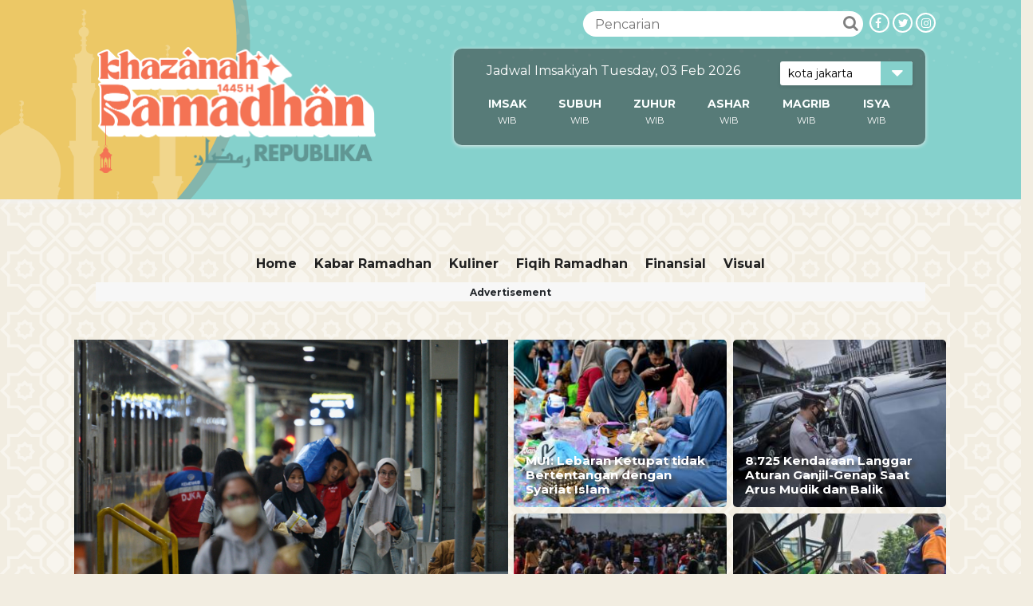

--- FILE ---
content_type: text/html; charset=UTF-8
request_url: https://ramadhan.republika.co.id/
body_size: 39851
content:
<!DOCTYPE html>
<html>

<head>
    <title>Ramadhan | Republika Online</title>
    <meta charset="utf-8">
    <meta name="viewport" content="width=device-width, initial-scale=1, shrink-to-fit=no">
    <link rel="stylesheet" href="https://static.republika.co.id/files/ramadhan-2024/assets/plugins/bootstrap-4.3.1/css/bootstrap.css">
    <link rel="stylesheet" href="https://static.republika.co.id/files/ramadhan-2024/assets/plugins/owl-carousel/owl.carousel.css">
    <link rel="stylesheet" href="https://static.republika.co.id/files/ramadhan-2024/assets/plugins/owl-carousel/owl.theme.css">

    <link rel="stylesheet" href="https://static.republika.co.id/files/ramadhan-2024/assets/plugins/owl-carousel/owl.transitions.css">
    <link rel="stylesheet" href="https://static.republika.co.id/files/ramadhan-2024/assets/plugins/font-awesome-4.7.0/css/font-awesome.min.css">
    <!-- <link rel="stylesheet" href="https://static.republika.co.id/files/ramadhan-2024/assets/plugins/flag-icon/css/flag-icon.min.css"> -->
    <link rel="stylesheet" href="https://static.republika.co.id/files/ramadhan-2024/assets/css/layout.css?v=21&q=42">
    <link rel="stylesheet" href="https://static.republika.co.id/files/ramadhan-2024/assets/css/layout_ress.10.10.1.css?v=21&q=42">
    <link rel="stylesheet" href="https://static.republika.co.id/files/ramadhan-2024/assets/plugins/mediaplayer/mediaelementplayer.min.css">

    <script src="https://static.republika.co.id/files/ramadhan-2024/assets/plugins/jquery-1.11.3/jquery-1.11.3.min.js" type="text/javascript"></script>
                    <meta name="title" content='Republika Online - Ramadhan' />
            <meta name="description" content='berita terpopuler,berita terkini,berita terbaru,berita hari ini, membahas isu Ramadhan ' />
            <meta name="keywords" content='Ramadhan' />
            <meta property="og:url" content="https://republika.co.id/share/" />
    <meta property="og:type" content="article" />
    <meta property="og:title" content='Ramadhan | Republika Online' />
    <meta property="og:image" content="https://static.republika.co.id/files/images/favicon-rol.png?v=ROL-60" />
    <meta property="og:site_name" content="Republika Online" />
    <meta property="og:description" content="berita terpopuler,berita terkini,berita terbaru,berita hari ini, membahas isu Ramadhan " />
    <meta property="og:image:type" content="image/jpeg" />
    <meta property="og:image:width" content="610" />
    <meta property="og:image:height" content="409" />
    <meta property="fb:app_id" content="417808724973321" />
    <meta property="fb:pages" content="225952730433" />
    <meta name="googlebot-news" content="index, follow" />
    <meta name="googlebot" content="index, follow" />
    <meta name="robots" content="index, follow" />
    <link rel="shortcut icon" type="image/png" href="https://static.republika.co.id/files/images/favicon-rol.png?v=ROL-60" />
    <script>
     let is_rendered = 0;

     function adslotsData(event) {
       $('#adcheck').attr('data-rendered', is_rendered++);
     };
     window.addEventListener('DOMContentLoaded', function() {
       $('body').prepend('<div style="display:none" id="adcheck" data-rendered=0></div>');
       setTimeout(function() {
         if ($('#adcheck').attr('data-rendered') == 0) {
           dataLayer.push({
             "adblock": 1
           });
         } else {}
       }, 1500)
     })
   </script>
        <!--<meta name="alexaVerifyID" content="1uwFK2hX0m-t6B78rU2zj7tZwDk" />-->
    <meta name="google-site-verification" content="cGqY39Z-7E5GEgw3CDQ5VkWGZn8DWXL6wHuNkCN13WQ" />
    <meta name="keywords" content="News, Ekonomi, Sepakbola, Khazanah,Dunia Islam, Sepakbola, Oto-Tek, Leisure,Inpicture,Video,Jurnalisme Warga, English Version" />

    

    <style type="text/css">
        /* Al Quran */
        .objcts {
            display: none;
        }

        .content-alquran select:focus,
        .content-alquran audio:focus {
            outline: none;
        }

        .content-alquran {
            font-size: 1em;
            font-family: "Montserrat", Helvetica, Arial, Verdana, sans-serif;
        }

        .content-alquran form {
            max-width: 1100px;
            width: 100%;
            padding: 1em;
            margin: 0 auto;
            text-align: center;
        }

        .content-alquran form select {
            font-family: "Montserrat", Helvetica, Arial, Verdana, sans-serif;
            border-radius: 20px;
            padding: 1em;
            width: 50%;
        }

        .ayat-wrap {
            padding: 1em;
            border-bottom: 1px solid rgba(0, 0, 0, .1);
        }

        a.ayatNum,
        .ayatHeaderLinks {
            display: inline-block;
            vertical-align: top;
            padding: 0.5em;
            margin-bottom: 1em;
        }

        a.ayatNum {
            background: #dedede;
        }

        .tandai {
            color: #2ca4ab;
            font-weight: 700;
        }

        #dibaca {
            margin-bottom: 1em;
        }

        #dibaca a {
            background: #2ca4ac;
            border-radius: 20px;
            padding: 0 0.25em;
            color: #fff;
        }

        .audio-ayat {
            display: inline-block;
            vertical-align: top;
        }

        .ayat.language {
            display: inline-block;
            font-family: montserrat !important;
            font-size: 1em !important;
            vertical-align: top;
            line-height: 1.35em;
            margin-top: 1em;
        }

        .images {
            display: inline-block;
            float: right;
            vertical-align: top;
            clear: both;
        }

        .images>img {
            width: 110%;
        }
        @media (max-width: 620px){
.navbar-light .navbar-toggler-icon {
    margin-left: 90px;
    border-bottom: 1px #fff solid;
}
}
    </style>

<script data-cfasync="false" type='text/javascript' >
    
    var googletag = googletag || {};
    googletag.cmd = googletag.cmd || [];
    (function() {
        var gads = document.createElement('script');
        gads.async = true;
        gads.type = 'text/javascript';
        var useSSL = 'https:' == document.location.protocol;
        gads.src = (useSSL ? 'https:' : 'http:') +
            '//www.googletagservices.com/tag/js/gpt.js';
        var node = document.getElementsByTagName('script')[0];
        node.parentNode.insertBefore(gads, node);
    })();
</script>
    <script type="application/javascript" src="//anymind360.com/js/1551/ats.js"></script>
    <script>
        var googletag = googletag || {};
        googletag.cmd = googletag.cmd || [];
    </script>

    <script type='text/javascript'>
        googletag.cmd.push(function() {
            var ADS_billboard=googletag.defineSlot('/12890435/republika-desktop-billboard', [[970,250],], 'div-gpt-ad-1676541825605-0');

        ADS_billboard.setTargeting('halaman', ['kanal']);
        ADS_billboard.setTargeting('position', ['billboard']);
  ADS_billboard.setTargeting('kanal', ['ramadhan']);
   ADS_billboard.addService(googletag.pubads());  googletag.pubads().addEventListener('slotRenderEnded', adslotsData);
var ADS_topline=googletag.defineSlot('/12890435/republika-desktop-topline', [[728,90],[970,90],], 'div-gpt-ad-1709610109180-0');

        ADS_topline.setTargeting('halaman', ['kanal']);
        ADS_topline.setTargeting('position', ['topline']);
  ADS_topline.setTargeting('kanal', ['ramadhan']);
   ADS_topline.addService(googletag.pubads());  googletag.pubads().addEventListener('slotRenderEnded', adslotsData);
var ADS_bottom_frame=googletag.defineSlot('/12890435/republika-desktop-bottom-frame', [[728,90],], 'div-gpt-ad-1676541927108-0');

        ADS_bottom_frame.setTargeting('halaman', ['kanal']);
        ADS_bottom_frame.setTargeting('position', ['bottom-frame']);
  ADS_bottom_frame.setTargeting('kanal', ['ramadhan']);
   ADS_bottom_frame.addService(googletag.pubads());  googletag.pubads().addEventListener('slotRenderEnded', adslotsData);
var ADS_right_1=googletag.defineSlot('/12890435/republika-desktop-right-1', [[300,250],[336,280],], 'div-gpt-ad-1676541948074-0');

        ADS_right_1.setTargeting('halaman', ['kanal']);
        ADS_right_1.setTargeting('position', ['right-1']);
  ADS_right_1.setTargeting('kanal', ['ramadhan']);
   ADS_right_1.addService(googletag.pubads());  googletag.pubads().addEventListener('slotRenderEnded', adslotsData);
var ADS_right_2=googletag.defineSlot('/12890435/republika-desktop-right-2', [[300,250],[336,280],], 'div-gpt-ad-1676541965724-0');

        ADS_right_2.setTargeting('halaman', ['kanal']);
        ADS_right_2.setTargeting('position', ['right-2']);
  ADS_right_2.setTargeting('kanal', ['ramadhan']);
   ADS_right_2.addService(googletag.pubads());  googletag.pubads().addEventListener('slotRenderEnded', adslotsData);
var ADS_right_3=googletag.defineSlot('/12890435/republika-desktop-right-3', [[300,600],], 'div-gpt-ad-1728620653433-0');

        ADS_right_3.setTargeting('halaman', ['kanal']);
        ADS_right_3.setTargeting('position', ['right-3']);
  ADS_right_3.setTargeting('kanal', ['ramadhan']);
   ADS_right_3.addService(googletag.pubads());  googletag.pubads().addEventListener('slotRenderEnded', adslotsData);
var ADS_skin_kiri=googletag.defineSlot('/12890435/republika-desktop-skin-kiri', [[120,600],], 'div-gpt-ad-1697784124001-0');

        ADS_skin_kiri.setTargeting('halaman', ['kanal']);
        ADS_skin_kiri.setTargeting('position', ['skin-kiri']);
  ADS_skin_kiri.setTargeting('kanal', ['ramadhan']);
   ADS_skin_kiri.addService(googletag.pubads());  googletag.pubads().addEventListener('slotRenderEnded', adslotsData);
var ADS_skin_kanan=googletag.defineSlot('/12890435/republika-desktop-skin-kanan', [[120,600],], 'div-gpt-ad-1676542042253-0');

        ADS_skin_kanan.setTargeting('halaman', ['kanal']);
        ADS_skin_kanan.setTargeting('position', ['skin-kanan']);
  ADS_skin_kanan.setTargeting('kanal', ['ramadhan']);
   ADS_skin_kanan.addService(googletag.pubads());  googletag.pubads().addEventListener('slotRenderEnded', adslotsData);
            googletag.pubads().enableSingleRequest();
            googletag.pubads().collapseEmptyDivs();
            googletag.enableServices();
        });
    </script>

    <script type="text/javascript">
        (function() {
            /** CONFIGURATION START **/
            var _sf_async_config = window._sf_async_config = (window._sf_async_config || {});
            _sf_async_config.uid = 6307; //'';
            _sf_async_config.domain = 'republika.co.id';

            _sf_async_config.cookieDomain = 'ramadhan.republika.co.id'; //CHANGE THIS TO THE ROOT DOMAIN
            _sf_async_config.flickerControl = false;
            _sf_async_config.useCanonical = true;
            _sf_async_config.useCanonicalDomain = true;
            _sf_async_config.sections = '.republika'; // CHANGE THIS TO YOUR SECTION NAME(s)
            _sf_async_config.authors = 'republika'; // CHANGE THIS TO YOUR AUTHOR NAME(s)
            /** CONFIGURATION END **/
            function loadChartbeat() {
                var e = document.createElement('script');
                var n = document.getElementsByTagName('script')[0];
                e.type = 'text/javascript';
                e.async = true;
                e.src = '//static.chartbeat.com/js/chartbeat.js';;
                n.parentNode.insertBefore(e, n);
            }
            loadChartbeat();
        })();
    </script>
  <script async src="//static.chartbeat.com/js/chartbeat_mab.js"></script>


        <!-- Google Tag Manager -->
    <script>
        (function(w, d, s, l, i) {
            w[l] = w[l] || [];
            w[l].push({
                'gtm.start': new Date().getTime(),
                event: 'gtm.js'
            });
            var f = d.getElementsByTagName(s)[0],
                j = d.createElement(s),
                dl = l != 'dataLayer' ? '&l=' + l : '';
            j.async = true;
            j.src =
                'https://www.googletagmanager.com/gtm.js?id=' + i + dl;
            f.parentNode.insertBefore(j, f);
        })(window, document, 'script', 'dataLayer', 'GTM-M847CDM');
    </script>
    <!-- End Google Tag Manager -->
</head>

<body>

    <!-- Google Tag Manager (noscript) -->
    <noscript><iframe src="https://www.googletagmanager.com/ns.html?id=GTM-M847CDM" height="0" width="0" style="display:none;visibility:hidden"></iframe></noscript>
    <!-- End Google Tag Manager (noscript) -->
    <div class="header">
            <div class="container">
                <div class="col-lg-4 col-md-4 col-4 header-left"> 
                    <a href="https://ramadhan.republika.co.id">
                        <img class="repID " src="https://static.republika.co.id/files/ramadhan-2024/assets/img/logo-ramadhan.png?v=4">
                    </a>
                </div>

                <div class="col-lg-8 col-md-8 col-8 header-right">
                    <div class="head-sosmed d-none d-sm-block">
                        <a href="https://www.instagram.com/republikaonline/">
                            <div class="follow-sosmed">
                                <span class="fa fa-instagram"></span>
                            </div>
                        </a>
                        <a href="https://twitter.com/republikaonline">
                            <div class="follow-sosmed">
                                <span class="fa fa-twitter"></span>
                            </div>
                        </a>
                        <a href="https://web.facebook.com/pg/RepublikaOnline/">
                            <div class="follow-sosmed">
                                <span class="fa fa-facebook"></span>
                            </div>
                        </a>
                    </div>
                    <div class="search d-none d-sm-block">
                        <form action="https://republika.co.id/post/search" method="post">
                            <input class="input-search" type="text" placeholder="Pencarian" name="s">
                            <button class="btn-search" type="submit"><i class="fa fa-search"></i></button>
                        </form>
                    </div>


                    <div class="col-12 d-none d-lg-none d-block d-sm-none">
                        <nav class="navbar navbar-expand-md navbar-light" style="float: right">
                            <button class="navbar-toggler" type="button" data-toggle="collapse" data-target="#navbarSupportedContent" aria-controls="navbarSupportedContent" aria-expanded="false" aria-label="Toggle navigation" style="z-index:1">
                                <span class="navbar-toggler-icon"></span>
                            </button>
                            <div class="collapse navbar-collapse" id="navbarSupportedContent">
                            <button class="navbar-toggler" type="button" data-toggle="collapse" data-target="#navbarSupportedContent" aria-controls="navbarSupportedContent" aria-expanded="false" aria-label="Toggle navigation" style=" 
    margin-top: 2%; padding: 10px;">
                                <span class="navbar-toggler-icon"></span>
                            </button>
                                                                <ul class="navbar-nav ml-auto py-4 py-md-0">
                                                                                <li  class="nav-item menu1">
                                                <a href="https://ramadhan.republika.co.id/kabar-ramadhan" class="nav-link"> Kabar Ramadhan</a>
                                                <ul class="child-menu kabar ramadhan">
                                                    
                                                </ul>

                                            </li>
                                                                                <li  class="nav-item menu1">
                                                <a href="https://ramadhan.republika.co.id/kuliner-ramadhan" class="nav-link"> Kuliner</a>
                                                <ul class="child-menu kuliner">
                                                    
                                                </ul>

                                            </li>
                                                                                <li  class="nav-item menu1">
                                                <a href="https://ramadhan.republika.co.id/fiqih-ramadhan" class="nav-link"> Fiqih Ramadhan</a>
                                                <ul class="child-menu fiqih ramadhan">
                                                    
                                                </ul>

                                            </li>
                                                                                <li  class="nav-item menu1">
                                                <a href="https://ramadhan.republika.co.id/finansial-ramadhan" class="nav-link"> finansial</a>
                                                <ul class="child-menu finansial">
                                                    
                                                </ul>

                                            </li>
                                                                                <li  class="nav-item menu1">
                                                <a href="https://ramadhan.republika.co.id/visual-ramadhan" class="nav-link"> Visual</a>
                                                <ul class="child-menu visual">
                                                    
                                                </ul>

                                            </li>
                                                                        <li  class="nav-item menu1" style="display: none">
                                        <a class="nav-link" href="https://iqra.republika.co.id">Quran Digital</a>
                                    </li>
                                </ul>

                            </div>
                        </nav>
                    </div>
                    <div class="col-12 logo">
                            <nav class="navbar navbar-expand-md navbar-light">


                                
                                <div class="jadwal-sholat  d-none d-md-block">

                                    <div class="jadwal-sholat-wrap">
                                         
                                        <div class="jadwal-sholat-inner">

                                            <span> Jadwal Imsakiyah Tuesday, 03 Feb 2026</span>
                                                                                        <div class="select-group">
                                                <select class="select-form" id="jadwal_kota">
                                                                                                                    <option value="kota-yogyakarta" >
                                                                    kota yogyakarta                                                                </option>
                                                                                                                    <option value="kota-tangerang" >
                                                                    kota tangerang                                                                </option>
                                                                                                                    <option value="kota-surakarta" >
                                                                    kota surakarta                                                                </option>
                                                                                                                    <option value="kota-surabaya" >
                                                                    kota surabaya                                                                </option>
                                                                                                                    <option value="kota-sorong" >
                                                                    kota sorong                                                                </option>
                                                                                                                    <option value="kota-semarang" >
                                                                    kota semarang                                                                </option>
                                                                                                                    <option value="kota-samarinda" >
                                                                    kota samarinda                                                                </option>
                                                                                                                    <option value="kota-pontianak" >
                                                                    kota pontianak                                                                </option>
                                                                                                                    <option value="kota-pekanbaru" >
                                                                    kota pekanbaru                                                                </option>
                                                                                                                    <option value="kota-palu" >
                                                                    kota palu                                                                </option>
                                                                                                                    <option value="kota-palembang" >
                                                                    kota palembang                                                                </option>
                                                                                                                    <option value="kota-palangkaraya" >
                                                                    kota palangkaraya                                                                </option>
                                                                                                                    <option value="kota-padang" >
                                                                    kota padang                                                                </option>
                                                                                                                    <option value="kota-medan" >
                                                                    kota medan                                                                </option>
                                                                                                                    <option value="kota-mataram" >
                                                                    kota mataram                                                                </option>
                                                                                                                    <option value="kota-manado" >
                                                                    kota manado                                                                </option>
                                                                                                                    <option value="kota-malang" >
                                                                    kota malang                                                                </option>
                                                                                                                    <option value="kota-makassar" >
                                                                    kota makassar                                                                </option>
                                                                                                                    <option value="kota-jayapura" >
                                                                    kota jayapura                                                                </option>
                                                                                                                    <option value="kota-jakarta" selected="selected">
                                                                    kota jakarta                                                                </option>
                                                                                                                    <option value="kota-depok" >
                                                                    kota depok                                                                </option>
                                                                                                                    <option value="kota-denpasar" >
                                                                    kota denpasar                                                                </option>
                                                                                                                    <option value="kota-bogor" >
                                                                    kota bogor                                                                </option>
                                                                                                                    <option value="kota-bima" >
                                                                    kota bima                                                                </option>
                                                                                                                    <option value="kota-bengkulu" >
                                                                    kota bengkulu                                                                </option>
                                                                                                                    <option value="kota-bekasi" >
                                                                    kota bekasi                                                                </option>
                                                                                                                    <option value="kota-batam" >
                                                                    kota batam                                                                </option>
                                                                                                                    <option value="kota-banjarmasin" >
                                                                    kota banjarmasin                                                                </option>
                                                                                                                    <option value="kota-bandung" >
                                                                    kota bandung                                                                </option>
                                                                                                                    <option value="kota-bandar-lampung" >
                                                                    kota bandar lampung                                                                </option>
                                                                                                                    <option value="kota-banda-aceh" >
                                                                    kota banda aceh                                                                </option>
                                                                                                                    <option value="kota-balikpapan" >
                                                                    kota balikpapan                                                                </option>
                                                                                                                    <option value="kota-ambon" >
                                                                    kota ambon                                                                </option>
                                                                                                                    <option value="kab-tegal" >
                                                                    kab tegal                                                                </option>
                                                                                                                    <option value="kab-sukabumi" >
                                                                    kab sukabumi                                                                </option>
                                                                                                                    <option value="kab-sorong" >
                                                                    kab sorong                                                                </option>
                                                                                                                    <option value="kab-pekalongan" >
                                                                    kab pekalongan                                                                </option>
                                                                                                                    <option value="kab-fak-fak" >
                                                                    kab fak fak                                                                </option>
                                                    

                                                </select>
                                                <i class="fa fa-caret-down"></i>
                                            </div>
                                        </div>

                                        <div class="content-ramadan jadwal-sholat-inner-wrap pt10" id="jadwal_container">

                                            <table class="table-jadwal table-responsive">
                                                <thead>
                                                    <tr>

                                                        <td><a href="https://republika.co.id/ramadhan/jadwal-imsakiyah/kota-jakarta">IMSAK</a></td>
                                                        <td><a href="https://republika.co.id/ramadhan/jadwal-imsakiyah/kota-jakarta">SUBUH</a></td>
                                                        <td><a href="https://republika.co.id/ramadhan/jadwal-imsakiyah/kota-jakarta">ZUHUR</a></td>
                                                        <td><a href="https://republika.co.id/ramadhan/jadwal-imsakiyah/kota-jakarta">ASHAR</a></td>
                                                        <td><a href="https://republika.co.id/ramadhan/jadwal-imsakiyah/kota-jakarta">MAGRIB</a></td>
                                                        <td><a href="https://republika.co.id/ramadhan/jadwal-imsakiyah/kota-jakarta">ISYA</a></td>
                                                    </tr>
                                                </thead>
                                                <tbody>
                                                    <tr>
                                                        <td id="imsak"> WIB</td>
                                                        <td id="subuh"> WIB</td>
                                                        <td id="zuhur"> WIB</td>
                                                        <td id="ashar"> WIB</td>
                                                        <td id="magrib"> WIB</td>
                                                        <td id="isya"> WIB</td>

                                                    </tr>
                                                </tbody>
                                            </table>
                                        </div>
                                    </div>
                                </div>

                            </nav>
                        </div>                    
                </div>
            </div>
                    </div>
    <div class="container-fluid wrapper">
                    <div class="banner-left"  style="left:52%">
                <div class="banner-img" >
                     <div id='div-gpt-ad-1697784124001-0' style='text-align:center;margin:0 auto;width: 120px; min-height: 605px; overflow:hidden' >
  <script>
    googletag.cmd.push(function() { googletag.display('div-gpt-ad-1697784124001-0'); });
  </script>
</div>
 
                </div>
            </div>

            <div class="banner-right" style="left:55%" >
                <div class="banner-img"  >
                     <div id='div-gpt-ad-1676542042253-0' style='text-align:center;margin:0 auto;width: 120px; min-height: 605px; overflow:hidden' >
  <script>
    googletag.cmd.push(function() { googletag.display('div-gpt-ad-1676542042253-0'); });
  </script>
</div>
 

                </div>
            </div>

                <div id="timer" style="display: none;">
            <span style="display: none;"><i class="fa fa-close closed" style="float: right; cursor:pointer; color: #fff; padding-right: 4px;"></i></span>
            <div class="clearfix"></div>
            <label>Countdown Ramadhan</label>
            <div class="set_time">
                <div id="days" style="float: left; text-align: center;"></div>
                <div id="hours" style="float: left; text-align: center;"></div>
                <div id="minutes" style=" float: left; text-align: center"></div>
                <div id="seconds" style=" float: left; text-align: center;"></div>
            </div>
        </div>
        <div class="row">
       
        </div>

        <!--terkini-->


        <div class="clearfix"></div>

        <!--header-->

        <div class="container body-hm">

            <section class="navigation-wrap start-header">
                <div class="container head-nav">
                    <div class="row">
                        

                        <div class="col-12 d-none d-sm-block">
                            <nav class="navbar navbar-expand-md navbar-light">
                                <button class="navbar-toggler" type="button" data-toggle="collapse" data-target="#navbarSupportedContent" aria-controls="navbarSupportedContent" aria-expanded="false" aria-label="Toggle navigation">
                                    <span class="navbar-toggler-icon"></span>
                                </button>
                                <div class="collapse navbar-collapse" id="navbarSupportedContent">
                                    <ul class="navbar-nav ml-auto py-4 py-md-0">

                                        <li class="nav-item menu1">
                                            <a class="nav-link" href="/kanal/ramadhan">Home</a>
                                        </li>
                                                                                    <li class="nav-item menu1  ">
                                                <a class="nav-link kabar-ramadhan" href="https://ramadhan.republika.co.id/kabar-ramadhan">
                                                    Kabar Ramadhan                                                </a>
                                                                                            </li>
                                                                                    <li class="nav-item menu2  ">
                                                <a class="nav-link kuliner-ramadhan" href="https://ramadhan.republika.co.id/kuliner-ramadhan">
                                                    Kuliner                                                </a>
                                                                                            </li>
                                                                                    <li class="nav-item menu3  ">
                                                <a class="nav-link fiqih-ramadhan" href="https://ramadhan.republika.co.id/fiqih-ramadhan">
                                                    Fiqih Ramadhan                                                </a>
                                                                                            </li>
                                                                                    <li class="nav-item menu4  ">
                                                <a class="nav-link finansial-ramadhan" href="https://ramadhan.republika.co.id/finansial-ramadhan">
                                                    finansial                                                </a>
                                                                                            </li>
                                                                                    <li class="nav-item menu5  ">
                                                <a class="nav-link visual-ramadhan" href="https://ramadhan.republika.co.id/visual-ramadhan">
                                                    Visual                                                </a>
                                                                                            </li>
                                        

                                        <li  style="display: none" class="nav-item menu6">
                                            <a class="nav-link quran-digital" href="https://republika.co.id/ramadhan/alquran">Quran Digital</a>
                                        </li>

                                    </ul>
                                </div>
                            </nav>
                                                            <div class="text-center ads">
                                    <span>Advertisement</span>    
                                 <div id='div-gpt-ad-1709610109180-0' style='text-align:center;margin:0 auto;width: 970px; min-height: 95px; overflow:hidden' >
  <script>
    googletag.cmd.push(function() { googletag.display('div-gpt-ad-1709610109180-0'); });
  </script>
</div>
 
</div>
                                                    </div>


                    </div>
                </div>
              
</div>
            </section>
            <!-- end header-->
            <script type="text/javascript">
                $('#jadwal_kota').change(function() {
                    $city_id = $(this).val();
                    location.href = "https://republika.co.id/ramadhan/jadwal-imsakiyah/" + $city_id

                });
                $('#jadwal_kota_mobile').change(function() {
                    $city_id = $(this).val();
                    location.href = "https://republika.co.id/ramadhan/jadwal-imsakiyah/" + $city_id

                });
             
            </script>
            <!--kuliner-ramadhan--><!--fiqih-ramadhan--><!--finansial-ramadhan--><!--visual-ramadhan--> <!--
<pre>
Array
(
    [0] => Array
        (
            [name] => 1
            [slug] => Array
                (
                    [name] => Kuliner
                    [slug] => kuliner-ramadhan
                    [tipe] => 
                    [hide] => 
                    [hidden] => 
                )

            [news] => Array
                (
                    [0] => Array
                        (
                            [_id] => MongoDB\BSON\ObjectId Object
                                (
                                    [oid] => 698152da529564062e535707
                                )

                            [id] => t9v0t6282
                            [subtitle] => 
                            [title] => Asap Kuning Muncul Diduga dari Kebocoran Pipa Pabrik Kimia di Cilegon, Wali Kota Angkat Bicara
                            [taiching] => Warga sekitar pabrik panik.
                            [date] => 2026-02-03 08:43:54
                            [timestamp] => 1770083034
                            [reporter] => 
                            [source] => Antara
                            [oleh] => 
                            [foto_penulis] => 
                            [writer] => Karta Raharja Ucu
                            [channel] => Array
                                (
                                    [0] => rejabar
                                    [1] => news-rejabar
                                )

                            [url] => /t9v0t6282/asap-kuning-muncul-diduga-dari-kebocoran-pipa-pabrik-kimia-di-cilegon-wali-kota-angkat-bicara
                            [image] => Array
                                (
                                    [0] => Array
                                        (
                                            [id] => 2148161
                                            [name] => kepulan-asap-kuning-muncul-dari-pabrik-kimia-di-cilegon_260203084344-373.jpg
                                            [caption] => Kepulan asap Kuning muncul dari pabrik kimia di Cilegon, Banten. Diduga asap itu muncul karena kebo oran pipa yang membuat warga sekitar pabrik panik
                                            [imgsource] => Tangkapan Layar 
                                        )

                                )

                            [views] => 29
                            [tags] => Array
                                (
                                    [0] => asap kuning cilegon
                                    [1] => asap kuning pabrik kimia
                                )

                        )

                    [1] => Array
                        (
                            [_id] => MongoDB\BSON\ObjectId Object
                                (
                                    [oid] => 69815250529564051030d3f4
                                )

                            [id] => t9v0pb348
                            [subtitle] => 
                            [title] => CEO Inter Kecam Pelemparan Suar ke Arah Emil Audero
                            [taiching] => Marotta menilai insiden tersebut mencederai nilai-nilai olahraga.
                            [date] => 2026-02-03 08:41:35
                            [timestamp] => 1770082895
                            [reporter] => 
                            [source] => Reuters
                            [oleh] => 
                            [foto_penulis] => 
                            [writer] => Israr Itah
                            [channel] => Array
                                (
                                    [0] => news
                                    [1] => sport
                                )

                            [url] => /t9v0pb348/ceo-inter-kecam-pelemparan-suar-ke-arah-emil-audero
                            [image] => Array
                                (
                                    [0] => Array
                                        (
                                            [id] => 1226792
                                            [name] => giuseppe_201018162756-426.jpg
                                            [caption] => Giuseppe Marotta
                                            [imgsource] => EPA-EFE/Ina Fassbender 
                                        )

                                )

                            [views] => 123
                            [tags] => Array
                                (
                                    [0] => inter milan
                                    [1] => giuseppe marotta
                                    [2] => emil audero
                                    [3] => pelemparan suar
                                    [4] => serie a
                                    [5] => insiden olahraga
                                    [6] => kiper timnas indonesia
                                    [7] => profesionalisme
                                    [8] => nilai-nilai olahraga
                                    [9] => penyelidikan pihak berwenang
                                )

                        )

                    [2] => Array
                        (
                            [_id] => MongoDB\BSON\ObjectId Object
                                (
                                    [oid] => 6981518852956403dc287020
                                )

                            [id] => t9v0js487
                            [subtitle] => 
                            [title] => Putra Wabup Bogor Meninggal Usai Kecelakaan Motor di Jalan Raya Cigudeg
                            [taiching] => Diduga korban hilang kendali saat hendak mendahului truk tronton.
                            [date] => 2026-02-03 08:38:16
                            [timestamp] => 1770082696
                            [reporter] => M. Fauzi Ridwan
                            [source] => 
                            [oleh] => 
                            [foto_penulis] => 
                            [writer] => Mas Alamil Huda
                            [channel] => Array
                                (
                                    [0] => rejabar
                                    [1] => news-rejabar
                                )

                            [url] => /t9v0js487/putra-wabup-bogor-meninggal-usai-kecelakaan-motor-di-jalan-raya-cigudeg
                            [image] => Array
                                (
                                    [0] => Array
                                        (
                                            [id] => 1987859
                                            [name] => 011522600-1712211217-830-556.jpg
                                            [caption] => Ilustrasi kecelakaan motor.
                                            [imgsource] => Dok Republika
                                        )

                                )

                            [views] => 176
                            [tags] => Array
                                (
                                    [0] => wabup bogor
                                    [1] => kecelakaan motor bogor
                                    [2] => anak wabup bogor kecelakaan
                                    [3] => putra wabup bogor kecelakaan
                                    [4] => ade ruhandi
                                )

                        )

                    [3] => Array
                        (
                            [_id] => MongoDB\BSON\ObjectId Object
                                (
                                    [oid] => 6981506e52956403dc28701d
                                )

                            [id] => t9v0by458
                            [subtitle] => 
                            [title] => Menjaga Ikhtiar Negara untuk Guru Honorer
                            [taiching] => Pemerintah tidak menutup mata terhadap kondisi riil guru honorer di lapangan.
                            [date] => 2026-02-03 08:33:34
                            [timestamp] => 1770082414
                            [reporter] => 
                            [source] => 
                            [oleh] => 
                            [foto_penulis] => 
                            [writer] => Hasanul Rizqa
                            [channel] => Array
                                (
                                    [0] => kolom
                                    [1] => kalam
                                )

                            [url] => /t9v0by458/menjaga-ikhtiar-negara-untuk-guru-honorer
                            [image] => Array
                                (
                                    [0] => Array
                                        (
                                            [id] => 1018385
                                            [name] => masnun-sedang-mengajar-di-sekolah-di-tolitoli-sulawesi-tengah-_191203175513-776.jpg
                                            [caption] => ILUSTRASI Guru Honorer
                                            [imgsource] => dok. ACT
                                        )

                                )

                            [views] => 255
                            [tags] => Array
                                (
                                    [0] => guru honorer
                                    [1] => opini
                                    [2] => kemendikdasmen
                                )

                        )

                    [4] => Array
                        (
                            [_id] => MongoDB\BSON\ObjectId Object
                                (
                                    [oid] => 69814fc252956403dc28701a
                                )

                            [id] => t9v076348
                            [subtitle] => 
                            [title] => Janice Tjen Toreh Sejarah, Tembus Top 50 Ranking Tenis Dunia  
                            [taiching] => Janice Tjen mengikuti jejak legenda tenis Indonesia Yayuk Basuki. 
                            [date] => 2026-02-03 08:30:42
                            [timestamp] => 1770082242
                            [reporter] => 
                            [source] => Antara
                            [oleh] => 
                            [foto_penulis] => 
                            [writer] => Israr Itah
                            [channel] => Array
                                (
                                    [0] => news
                                    [1] => sport
                                )

                            [url] => /t9v076348/janice-tjen-toreh-sejarah-tembus-top-50-ranking-tenis-dunia
                            [image] => Array
                                (
                                    [0] => Array
                                        (
                                            [id] => 1169063
                                            [name] => petenis-janice-tjen-mengembalikan-bola-ke-arah-petenis-priska_200619150820-905.jpg
                                            [caption] => Petenis Janice Tjen
                                            [imgsource] => Antara/Aditya Pradana Putra
                                        )

                                )

                            [views] => 362
                            [tags] => Array
                                (
                                    [0] => janice tjen
                                    [1] => tenis indonesia
                                    [2] => peringkat wta
                                    [3] => australian open 2026
                                    [4] => yayuk basuki
                                    [5] => kebangkitan petenis
                                    [6] => prestasi tenis
                                    [7] => elena rybakina
                                    [8] => belinda bencic
                                    [9] => elina svitolina
                                )

                        )

                    [5] => Array
                        (
                            [_id] => MongoDB\BSON\ObjectId Object
                                (
                                    [oid] => 69814f725295647f5a1e7027
                                )

                            [id] => t9v04y451
                            [subtitle] => 
                            [title] => Gubernur Khofifah Apresiasi Pesantren Nurul Cholil: Ilmunya Barokah, Bawa Bangsa ke Surga
                            [taiching] => Gubernur Khofifah dorong pesantren istikamah lahirkan generasi qurani.
                            [date] => 2026-02-03 08:29:22
                            [timestamp] => 1770082162
                            [reporter] => 
                            [source] => Antara
                            [oleh] => 
                            [foto_penulis] => 
                            [writer] => Erdy Nasrul
                            [channel] => Array
                                (
                                    [0] => khazanah
                                    [1] => islam-nusantara
                                )

                            [url] => /t9v04y451/gubernur-khofifah-apresiasi-pesantren-nurul-cholil-ilmunya-barokah-bawa-bangsa-ke-surga
                            [image] => Array
                                (
                                    [0] => Array
                                        (
                                            [id] => 2129838
                                            [name] => _251110215536-185.png
                                            [caption] => Gubernur Jawa Timur (Jatim) Khofifah Indar Parawansa di Istana Kepresidenan Jakarta, Senin (10/11/2025).
                                            [imgsource] => Republika/Erik Purnama Putra
                                        )

                                )

                            [views] => 260
                            [tags] => Array
                                (
                                    [0] => khofifah
                                    [1] => pesantren
                                    [2] => generasi qurani
                                    [3] => santri
                                    [4] => kiai
                                    [5] => ulama
                                )

                        )

                    [6] => Array
                        (
                            [_id] => MongoDB\BSON\ObjectId Object
                                (
                                    [oid] => 69814e0c52956403dc287017
                                )

                            [id] => t9uzv0487
                            [subtitle] => 
                            [title] => Viral Menu MBG Apel dan Ubi untuk Anak RA, Ini Langkah BGN
                            [taiching] => BGN langsung merespons dengan memberikan sanksi penutupan sementara.
                            [date] => 2026-02-03 08:23:24
                            [timestamp] => 1770081804
                            [reporter] => Lilis Sri Handayani
                            [source] => 
                            [oleh] => 
                            [foto_penulis] => 
                            [writer] => Mas Alamil Huda
                            [channel] => Array
                                (
                                    [0] => rejabar
                                    [1] => news-rejabar
                                )

                            [url] => /t9uzv0487/viral-menu-mbg-apel-dan-ubi-untuk-anak-ra-ini-langkah-bgn
                            [image] => Array
                                (
                                    [0] => Array
                                        (
                                            [id] => 2141613
                                            [name] => 047657800-1767008470-830-556.jpg
                                            [caption] => Siswa memperlihatkan menu Makan Bergizi Gratis (MBG) di SDN 1 Gunung Lipung, Kota Tasikmalaya, Jawa Barat, Senin (29/12/2025). 
                                            [imgsource] => ANTARA FOTO/Adeng Bustomi
                                        )

                                )

                            [views] => 307
                            [tags] => Array
                                (
                                    [0] => mbg indramayu
                                    [1] => viral menu mbg indramayu
                                    [2] => apel dan ubi mbg
                                    [3] => menu mbg indramayu viral
                                    [4] => makan bergizi gratis
                                )

                        )

                    [7] => Array
                        (
                            [_id] => MongoDB\BSON\ObjectId Object
                                (
                                    [oid] => 69814e0452956402d310ed87
                                )

                            [id] => t9uzur393
                            [subtitle] => 
                            [title] => Gaza, Kebuntuan Dunia, dan Dilema Langkah Darurat
                            [taiching] => Perdebatan tentang Board of Peace seharusnya tidak menjadi pilihan hitam-putih.
                            [date] => 2026-02-03 08:23:15
                            [timestamp] => 1770081795
                            [reporter] => 
                            [source] => 
                            [oleh] => Sukamta, Wakil Ketua Komisi I DPR RI dari Fraksi PKS
                            [foto_penulis] => _260112083253-137.png
                            [writer] => Fitriyan Zamzami
                            [channel] => Array
                                (
                                    [0] => kolom
                                    [1] => kalam
                                )

                            [url] => /t9uzur393/gaza-kebuntuan-dunia-dan-dilema-langkah-darurat
                            [image] => Array
                                (
                                    [0] => Array
                                        (
                                            [id] => 2145962
                                            [name] => _260122193252-843.png
                                            [caption] => Presiden AS Donald Trump saat upacara penandatanganan piagam Dewan Perdamaian pada pertemuan tahunan ke-56 Forum Ekonomi Dunia (WEF), di Davos, Swiss, 22 Januari 2026. 
                                            [imgsource] => PA/GIAN EHRENZELLER
                                        )

                                )

                            [views] => 318
                            [tags] => Array
                                (
                                    [0] => gaza
                                    [1] => dewan perdamaian
                                    [2] => board of peace
                                    [3] => perdamaian gaza
                                    [4] => sukamta
                                )

                        )

                    [8] => Array
                        (
                            [_id] => MongoDB\BSON\ObjectId Object
                                (
                                    [oid] => 69814d6252956404d926bfb4
                                )

                            [id] => t9uzqa377
                            [subtitle] => 
                            [title] => Nadiem Kaget Anak Buahnya Terima Uang Gratifikasi Pengadaan Chromebook, Tapi Tetap Yakin Bebas
                            [taiching] => Nadiem menilai tidak ada intervensi menteri dalam pengadaan Chromebook.
                            [date] => 2026-02-03 08:20:34
                            [timestamp] => 1770081634
                            [reporter] => 
                            [source] => Antara
                            [oleh] => 
                            [foto_penulis] => 
                            [writer] => Teguh Firmansyah
                            [channel] => Array
                                (
                                    [0] => news
                                    [1] => nasional-news
                                )

                            [url] => /t9uzqa377/nadiem-kaget-anak-buahnya-terima-uang-gratifikasi-pengadaan-chromebook-tapi-tetap-yakin-bebas
                            [image] => Array
                                (
                                    [0] => Array
                                        (
                                            [id] => 2145284
                                            [name] => 030424800-1768813381-830-556.jpg
                                            [caption] => Terdakwa Nadiem Anwar Makarim menjalani sidang pemeriksaan saksi di Pengadilan Tipikor, Senin (19/1/2026). Dalam sidang tersebut, jaksa penuntut umum (JPU) menghadirkan delapan orang saksi untuk dimintai keterangan dalam kasus dugaan korupsi pengadaan laptop berbasis Chromebook dengan terdakwa Mantan Mendikbudristek Nadiem Makarim.
                                            [imgsource] => Republika/Thoudy Badai
                                        )

                                )

                            [views] => 464
                            [tags] => Array
                                (
                                    [0] => pengadaan chromebook
                                    [1] => nadiem makarim
                                    [2] => kasus nadiem makarim
                                )

                            [serial] => Array
                                (
                                    [0] => Array
                                        (
                                            [title] => 1
                                            [content] => <p>Mantan Pejabat Pembuat Komitmen (PPK) pada Direktorat Sekolah Menengah Atas (SMA) Kemendikbudristek Dhany Hamiddan Khori mengaku menerima uang senilai Rp701 juta terkait kasus dugaan korupsi Chromebook.</p>
<p>Dia menjelaskan bahwa uang yang terdiri atas 30 ribu dolar Amerika Serikat atau setara dengan Rp501 juta (kurs Rp16.700 per dolar AS) dan Rp200 juta itu diterima dari Susy Mariana selaku rekan dari salah satu perusahaan pemenang lelang tender pengadaan Chromebook.</p>
<p>"Uang tersebut saya bagikan ke Pak Purwadi 7.000 dolar AS, Pak Suhartono 7.000 dolar AS, serta untuk operasional perkantoran," kata Dhany saat menjadi saksi dalam sidang di Pengadilan Tindak Pidana Korupsi pada Pengadilan Negeri Jakarta Pusat, Senin.</p>
<p>Selain itu, dia menyebutkan uang tersebut juga antara lain digunakan untuk membelikan laptop untuk salah satu satu stafnya yang membutuhkan. Namun demikian, Dhany menyampaikan uang yang diterimanya itu kini sudah dikembalikan kepada negara.</p>
<p>Dalam kasus dugaan korupsi program digitalisasi pendidikan berupa pengadaan laptop Chromebook dan Chrome Device Management di lingkungan Kemendikbudristek tahun 2019-2022, Nadiem didakwa melakukan korupsi yang merugikan keuangan negara senilai Rp2,18 triliun.</p>
<p>Korupsi antara lain dilakukan ia dengan melaksanakan pengadaan sarana pembelajaran berbasis teknologi informasi dan komunikasi berupa laptop Chromebook dan CDM Tahun Anggaran 2020, 2021, dan 2022 tidak sesuai dengan perencanaan pengadaan dan prinsip-prinsip pengadaan.</p>
<p>Perbuatan diduga dilakukan bersama-sama dengan tiga terdakwa lainnya yang telah disidangkan, yakni Ibrahim Arief alias Ibam, Mulyatsyah, dan Sri Wahyuningsih, serta Jurist Tan, yang saat ini masih buron.</p>
<div class="wrapper-media">
<blockquote class="instagram-media" style="background: #FFF; border: 0; border-radius: 3px; box-shadow: 0 0 1px 0 rgba(0,0,0,0.5),0 1px 10px 0 rgba(0,0,0,0.15); margin: 1px; max-width: 540px; min-width: 326px; padding: 0; width: calc(100% - 2px);" data-instgrm-permalink="https://www.instagram.com/reel/DUP__7lktIc/?utm_source=ig_embed&amp;utm_campaign=loading" data-instgrm-version="14">
<div style="padding: 16px;">
<div style="display: flex; flex-direction: row; align-items: center;">&nbsp;</div>
<div style="padding: 19% 0;">&nbsp;</div>
<div style="display: block; height: 50px; margin: 0 auto 12px; width: 50px;">&nbsp;</div>
<div style="padding-top: 8px;">
<div style="color: #3897f0; font-family: Arial,sans-serif; font-size: 14px; font-style: normal; font-weight: 550; line-height: 18px;">Lihat postingan ini di Instagram</div>
</div>
<div style="padding: 12.5% 0;">&nbsp;</div>
<div style="display: flex; flex-direction: row; margin-bottom: 14px; align-items: center;">&nbsp;</div>
<div style="display: flex; flex-direction: column; flex-grow: 1; justify-content: center; margin-bottom: 24px;">&nbsp;</div>
<p style="color: #c9c8cd; font-family: Arial,sans-serif; font-size: 14px; line-height: 17px; margin-bottom: 0; margin-top: 8px; overflow: hidden; padding: 8px 0 7px; text-align: center; text-overflow: ellipsis; white-space: nowrap;"><a style="color: #c9c8cd; font-family: Arial,sans-serif; font-size: 14px; font-style: normal; font-weight: normal; line-height: 17px; text-decoration: none;" href="https://www.instagram.com/reel/DUP__7lktIc/?utm_source=ig_embed&amp;utm_campaign=loading" target="_blank">Sebuah kiriman dibagikan oleh Republika Online (@republikaonline)</a></p>
</div>
</blockquote>
</div>
<p>&nbsp;</p>
                                            [image] => Array
                                                (
                                                    [id] => 
                                                    [name] => 
                                                    [caption] => 
                                                    [imgsource] => 
                                                )

                                        )

                                )

                        )

                    [9] => Array
                        (
                            [_id] => MongoDB\BSON\ObjectId Object
                                (
                                    [oid] => 69814d1f529564050f21ae37
                                )

                            [id] => t9uzof348
                            [subtitle] => 
                            [title] => Daftar Transfer Musim Dingin Liga Inggris 2025/2026: Minim Pergerakan Besar
                            [taiching] => Banyak tim memilih mempertahankan skuad yang ada. 
                            [date] => 2026-02-03 08:19:27
                            [timestamp] => 1770081567
                            [reporter] => 
                            [source] => Antara
                            [oleh] => 
                            [foto_penulis] => 
                            [writer] => Israr Itah
                            [channel] => Array
                                (
                                    [0] => news
                                    [1] => sport
                                )

                            [url] => /t9uzof348/daftar-transfer-musim-dingin-liga-inggris-20252026-minim-pergerakan-besar
                            [image] => Array
                                (
                                    [0] => Array
                                        (
                                            [id] => 1522396
                                            [name] => bek-crystal-palace-marc-guehi_220318002602-681.jpg
                                            [caption] => Marc Guehi hijrah dari Crystal Palace ke Manchester City. 
                                            [imgsource] =>  EPA-EFE/Vince Mignott
                                        )

                                )

                            [views] => 456
                            [tags] => Array
                                (
                                    [0] => bursa transfer pemain
                                    [1] => liga inggris
                                    [2] => transfer pemain januari 2026
                                    [3] => aktivitas transfer
                                    [4] => klub-klub liga inggris
                                    [5] => pembelian pemain
                                    [6] => pemain baru
                                    [7] => rekor transfer
                                    [8] => pinjaman pemain
                                    [9] => manchester united dan chelsea
                                )

                            [serial] => Array
                                (
                                    [0] => Array
                                        (
                                            [title] => 1
                                            [content] => <p><strong>Brentford</strong><br />Masuk: Kaye Furo (Harga tak dipublikasikan, dari Club Brugge)<br />Keluar: Iwan Morgan (Dipinjamkan ke Shrewsbury), Michael Olakigbe (Dipinjamkan ke Swindon), Matthew Cox (Dipinjamkan ke Shrewsbury), Chanse Headman (Harga tak dipublikasikan, ke Harrogate), Yunus Konak (Dipinjamkan ke Oxford), Gustavo Nunes (Dipinjamkane ke Swansea), Paris Maghoma (Harga tak dipublikasikan, ke Norwich)<br /><strong>Brighton</strong><br />Masuk: Pascal Gross (Harga tak dipublikasikan, dari Borussia Dortmund)<br />Keluar: Eiran Cashin (Dipinjamkan ke Blackburn), Facundo Buonanotte (Harga tak dipublikasikan, ke Leeds), Ibrahim Osman (dipinjamkan, ke Birmingham), Yoon Do-young (Dipinjamkan ke Dordrecht), Jeremy Sarmiento (Dipinjamkan ke Middlesbrough)<br /><strong>Burnley</strong><br />Masuk: James Ward-Prowse (dipinjamkan dari West Ham)<br />Keluar: Lewis Forshaw (dipinjamkan ke Worksop), Hannes Delcroix (Transfer ke Lugano), Michael Obafemi (dipinjamkan ke Blackpool), Luca Koleosho (Dipinjamkan ke Paris FC), Brad Grant (dilepas), Joe Bevan (harga tak dipublikasikan, ke Dundee), Tom Tweedy (dipinjamkan ke Darlington).<br /><strong>Chelsea</strong><br />Masuk: -<br />Keluar: Kendal Paez (dipinjamkan ke River Plate), Aaron Anselmino (dipinjamkan ke Strasbourg), David Fofana (dipinjamkan ke Strasbourg), Tyrique George (dipinjamkan ke Everton), Raheem Sterling (putus kontrak)<br /><strong>Crystal Palace</strong><br />Masuk: Brennan Johnson (35 juta pound, dari Tottenham), Hindolo Mustapha (Dipanggil dari peminjaman, Nurnberg), Jorgen Strand Larsen (45 juta pound, dari Wolverhampton)<br />Keluar: Owen Goodman (Dipinjamkan ke Barnsley, Marc Guehi (20 juta pound, ke Man City), Naouirou Ahamada (harga tak dipublikasikan, ke Auxerre), Luke Browne (harga tak dipublikasikan, ke Notts County).<br /><strong>Everton</strong><br />Masuk: Harrison Armstrong (Dipanggil dari peminjaman, Preston), Tyrique George (Dipinjam dari Chelsea)<br />Keluar: Harry Tyrer (harga tak dipublikasikan, ke Cardiff), George Finney (dipinjamkan ke Ayr), Will Tamen (dipinjamkan ke Tranmere), Francis Okoronkwo (dipinjamkan ke Doncaster), Roman Dixon (dipinjamkan ke Stockport).<br /><strong>Fulham</strong><br />Masuk: Oscar Bobb (27 juta pound, dari ManCity)<br />Keluar: Aaron Loupalo-Bi (Dipinjamkan ke Walsall), Luke Harris (dipinjamkan, ke Wycombe), Chibby Nwoko (dpinjamkan ke Forest Green), Aaron loupalo-Bi (dipinjamkan ke Walsall), Adama Traore (harga tak dipublikasikan, ke West Ham)<br /><strong>Leeds United</strong><br />Masuk: Facundo Buonanotte (dipinjam dari Brighton)<br />Keluar: Harry Gray, (dipinjamkan ke Rotherham), Jack Harrison (dipinjamkan ke Fiorentina)<br /><strong>Liverpool</strong><br />Masuk: Owen Beck (dipulangkan dari peminjaman, dari Derby)<br />Keluar: James Norris (dipinjamkan ke Fiorentina), Luke Chambers (dipinjamkan ke Charlton)<br /><br /></p>
                                            [image] => Array
                                                (
                                                    [id] => 
                                                    [name] => 
                                                    [caption] => 
                                                    [imgsource] => 
                                                )

                                        )

                                    [1] => Array
                                        (
                                            [title] => 1
                                            [content] => <p>Manchester City<br />Masuk: Antoine Semenyo (62.5 juta pound, dari Bournemouth), Marc Guehi (20 juta pound, dari Crystal Palace)<br />Keluar: Will Dickson (harga tak dipublikasikan, ke Chesterfield), Claudio Echeverri (dipinjamkan, ke Girona), Jahmai Simpson-Pusey (dipinjamkan ke Koln), Stefan Ortega (500,482 pound ke Nottingham)<br />Manchester United<br />Masuk: -<br />Keluar: Harry Amass (dipinjamkan ke Norwich), Toby Collyer (dipinjamkan ke Hull City), Ethan Wheatley (dipinjamkan ke Bradley)<br />Newcastle United<br />Masuk: -<br />Keluar: Antonio Cordero (dipinjamkan ke Cadiz), Joe White (dipinjamkan ke Bradford), Harrison Ashby (dipinjamkan ke Bradford), Cathal Heffernan (dipinjamkan ke Harrogate)<br />Nottingham Forest<br />Masuk: Luca Netz (2,15 juta pound dari Moenchengladbach), Lorenzo Lucca (dipinjam dari Napoli), Stefan Ortega (500,482 pound)<br />Keluar: Josh Powell (dipinjamkan ke Fleetwood), Jamie McDonnell (harga tak dipublikasikan, Oxford), , Arnaud Kalimuendo (dipinjamkan ke Frankfurt)<br />Sunderland<br />Masuk: Jocelin Ta Bi (harga tak dipublikasikan, dari Maccabi Netanya), Nilson Angulo (14 juta pound, dari Anderlecht), Melker Ellborg (2,97 juta pound, dari Malmo)<br />Keluar: Ben Middlemas (harga tak dipublikasikan Swindon), Jay Matete (harga tak dipublikasikan, ke MK Dons), Trey Ogunsuyi (harga tak dipublikasikan, ke Shrewsbury), Joe Anderson (harga tak dipublikasikan, ke Barrow), Arthur Masuaku (dipinjamkan ke Lens), Dan Neil (dipinjamkan ke Ipswich) Tottenham Hotspur<br />Masuk: Jamie Donley (dipulangkan dari peminjaman, dari Stoke), Conor Gallagher (32 juta pound, dari Atletico Madrid), Souza (harga tak dipublikasikan, dari Santos).<br />Keluar: Brennan Johnson (35 juta pound, ke Crystal Palace), Kota Takai (dipinjamkan ke Borussia M&ouml;nchengladbach), Manor Solomon (dipinjamkan ke Fiorentina), Min-hyeok Yang (dipinjamkan ke Coventry), Oliver Irow (dipinjamkan ke Mansfield), Damola Ajayi (dipinjamkan ke Bromley)<br />West Ham United<br />Masuk: Valentin Castellanos (harga tak dipublikasikan, dari Lazio), Pablo Felipe (harga tak dipublikasikan, dari Gil Vicente), Keiber Lamadrid (peminjaman, dari Deportivo La Guaira), Adama Traore (harga tak dipublikasikan, dari Fulham)<br />Keluar: Luis Guilherme (harga tak dipublikasikan, ke Sporting), Niclas Fullkrug (dipinjamkan, ke AC Milan), Kaelan Casey (dipinjamkan), Andy Irving (harga tak dipublikasikan, ke Sparta Praha) Wolverhampton Wanderers<br />Masuk: Angel Gomes (dipinjam dari Marseille)<br />Keluar: Alfie Pond (dipinjamkan ke Crewe), Ki-Jana Hoever (dipinjamkan ke Sheffield United), Marshall Munetsi (dipinjamkan ke Paris FC), Jorgen Strand Larsen (45 juta pound, ke Crystal Palace)</p>
                                            [image] => Array
                                                (
                                                    [id] => 
                                                    [name] => 
                                                    [caption] => 
                                                    [imgsource] => 
                                                )

                                        )

                                )

                        )

                )

        )

    [1] => Array
        (
            [name] => 2
            [slug] => Array
                (
                    [name] => Fiqih Ramadhan
                    [slug] => fiqih-ramadhan
                    [tipe] => 
                    [hide] => 
                    [hidden] => 
                )

            [news] => Array
                (
                    [0] => Array
                        (
                            [_id] => MongoDB\BSON\ObjectId Object
                                (
                                    [oid] => 698152da529564062e535707
                                )

                            [id] => t9v0t6282
                            [subtitle] => 
                            [title] => Asap Kuning Muncul Diduga dari Kebocoran Pipa Pabrik Kimia di Cilegon, Wali Kota Angkat Bicara
                            [taiching] => Warga sekitar pabrik panik.
                            [date] => 2026-02-03 08:43:54
                            [timestamp] => 1770083034
                            [reporter] => 
                            [source] => Antara
                            [oleh] => 
                            [foto_penulis] => 
                            [writer] => Karta Raharja Ucu
                            [channel] => Array
                                (
                                    [0] => rejabar
                                    [1] => news-rejabar
                                )

                            [url] => /t9v0t6282/asap-kuning-muncul-diduga-dari-kebocoran-pipa-pabrik-kimia-di-cilegon-wali-kota-angkat-bicara
                            [image] => Array
                                (
                                    [0] => Array
                                        (
                                            [id] => 2148161
                                            [name] => kepulan-asap-kuning-muncul-dari-pabrik-kimia-di-cilegon_260203084344-373.jpg
                                            [caption] => Kepulan asap Kuning muncul dari pabrik kimia di Cilegon, Banten. Diduga asap itu muncul karena kebo oran pipa yang membuat warga sekitar pabrik panik
                                            [imgsource] => Tangkapan Layar 
                                        )

                                )

                            [views] => 29
                            [tags] => Array
                                (
                                    [0] => asap kuning cilegon
                                    [1] => asap kuning pabrik kimia
                                )

                        )

                    [1] => Array
                        (
                            [_id] => MongoDB\BSON\ObjectId Object
                                (
                                    [oid] => 69815250529564051030d3f4
                                )

                            [id] => t9v0pb348
                            [subtitle] => 
                            [title] => CEO Inter Kecam Pelemparan Suar ke Arah Emil Audero
                            [taiching] => Marotta menilai insiden tersebut mencederai nilai-nilai olahraga.
                            [date] => 2026-02-03 08:41:35
                            [timestamp] => 1770082895
                            [reporter] => 
                            [source] => Reuters
                            [oleh] => 
                            [foto_penulis] => 
                            [writer] => Israr Itah
                            [channel] => Array
                                (
                                    [0] => news
                                    [1] => sport
                                )

                            [url] => /t9v0pb348/ceo-inter-kecam-pelemparan-suar-ke-arah-emil-audero
                            [image] => Array
                                (
                                    [0] => Array
                                        (
                                            [id] => 1226792
                                            [name] => giuseppe_201018162756-426.jpg
                                            [caption] => Giuseppe Marotta
                                            [imgsource] => EPA-EFE/Ina Fassbender 
                                        )

                                )

                            [views] => 123
                            [tags] => Array
                                (
                                    [0] => inter milan
                                    [1] => giuseppe marotta
                                    [2] => emil audero
                                    [3] => pelemparan suar
                                    [4] => serie a
                                    [5] => insiden olahraga
                                    [6] => kiper timnas indonesia
                                    [7] => profesionalisme
                                    [8] => nilai-nilai olahraga
                                    [9] => penyelidikan pihak berwenang
                                )

                        )

                    [2] => Array
                        (
                            [_id] => MongoDB\BSON\ObjectId Object
                                (
                                    [oid] => 6981518852956403dc287020
                                )

                            [id] => t9v0js487
                            [subtitle] => 
                            [title] => Putra Wabup Bogor Meninggal Usai Kecelakaan Motor di Jalan Raya Cigudeg
                            [taiching] => Diduga korban hilang kendali saat hendak mendahului truk tronton.
                            [date] => 2026-02-03 08:38:16
                            [timestamp] => 1770082696
                            [reporter] => M. Fauzi Ridwan
                            [source] => 
                            [oleh] => 
                            [foto_penulis] => 
                            [writer] => Mas Alamil Huda
                            [channel] => Array
                                (
                                    [0] => rejabar
                                    [1] => news-rejabar
                                )

                            [url] => /t9v0js487/putra-wabup-bogor-meninggal-usai-kecelakaan-motor-di-jalan-raya-cigudeg
                            [image] => Array
                                (
                                    [0] => Array
                                        (
                                            [id] => 1987859
                                            [name] => 011522600-1712211217-830-556.jpg
                                            [caption] => Ilustrasi kecelakaan motor.
                                            [imgsource] => Dok Republika
                                        )

                                )

                            [views] => 176
                            [tags] => Array
                                (
                                    [0] => wabup bogor
                                    [1] => kecelakaan motor bogor
                                    [2] => anak wabup bogor kecelakaan
                                    [3] => putra wabup bogor kecelakaan
                                    [4] => ade ruhandi
                                )

                        )

                    [3] => Array
                        (
                            [_id] => MongoDB\BSON\ObjectId Object
                                (
                                    [oid] => 6981506e52956403dc28701d
                                )

                            [id] => t9v0by458
                            [subtitle] => 
                            [title] => Menjaga Ikhtiar Negara untuk Guru Honorer
                            [taiching] => Pemerintah tidak menutup mata terhadap kondisi riil guru honorer di lapangan.
                            [date] => 2026-02-03 08:33:34
                            [timestamp] => 1770082414
                            [reporter] => 
                            [source] => 
                            [oleh] => 
                            [foto_penulis] => 
                            [writer] => Hasanul Rizqa
                            [channel] => Array
                                (
                                    [0] => kolom
                                    [1] => kalam
                                )

                            [url] => /t9v0by458/menjaga-ikhtiar-negara-untuk-guru-honorer
                            [image] => Array
                                (
                                    [0] => Array
                                        (
                                            [id] => 1018385
                                            [name] => masnun-sedang-mengajar-di-sekolah-di-tolitoli-sulawesi-tengah-_191203175513-776.jpg
                                            [caption] => ILUSTRASI Guru Honorer
                                            [imgsource] => dok. ACT
                                        )

                                )

                            [views] => 255
                            [tags] => Array
                                (
                                    [0] => guru honorer
                                    [1] => opini
                                    [2] => kemendikdasmen
                                )

                        )

                    [4] => Array
                        (
                            [_id] => MongoDB\BSON\ObjectId Object
                                (
                                    [oid] => 69814fc252956403dc28701a
                                )

                            [id] => t9v076348
                            [subtitle] => 
                            [title] => Janice Tjen Toreh Sejarah, Tembus Top 50 Ranking Tenis Dunia  
                            [taiching] => Janice Tjen mengikuti jejak legenda tenis Indonesia Yayuk Basuki. 
                            [date] => 2026-02-03 08:30:42
                            [timestamp] => 1770082242
                            [reporter] => 
                            [source] => Antara
                            [oleh] => 
                            [foto_penulis] => 
                            [writer] => Israr Itah
                            [channel] => Array
                                (
                                    [0] => news
                                    [1] => sport
                                )

                            [url] => /t9v076348/janice-tjen-toreh-sejarah-tembus-top-50-ranking-tenis-dunia
                            [image] => Array
                                (
                                    [0] => Array
                                        (
                                            [id] => 1169063
                                            [name] => petenis-janice-tjen-mengembalikan-bola-ke-arah-petenis-priska_200619150820-905.jpg
                                            [caption] => Petenis Janice Tjen
                                            [imgsource] => Antara/Aditya Pradana Putra
                                        )

                                )

                            [views] => 362
                            [tags] => Array
                                (
                                    [0] => janice tjen
                                    [1] => tenis indonesia
                                    [2] => peringkat wta
                                    [3] => australian open 2026
                                    [4] => yayuk basuki
                                    [5] => kebangkitan petenis
                                    [6] => prestasi tenis
                                    [7] => elena rybakina
                                    [8] => belinda bencic
                                    [9] => elina svitolina
                                )

                        )

                    [5] => Array
                        (
                            [_id] => MongoDB\BSON\ObjectId Object
                                (
                                    [oid] => 69814f725295647f5a1e7027
                                )

                            [id] => t9v04y451
                            [subtitle] => 
                            [title] => Gubernur Khofifah Apresiasi Pesantren Nurul Cholil: Ilmunya Barokah, Bawa Bangsa ke Surga
                            [taiching] => Gubernur Khofifah dorong pesantren istikamah lahirkan generasi qurani.
                            [date] => 2026-02-03 08:29:22
                            [timestamp] => 1770082162
                            [reporter] => 
                            [source] => Antara
                            [oleh] => 
                            [foto_penulis] => 
                            [writer] => Erdy Nasrul
                            [channel] => Array
                                (
                                    [0] => khazanah
                                    [1] => islam-nusantara
                                )

                            [url] => /t9v04y451/gubernur-khofifah-apresiasi-pesantren-nurul-cholil-ilmunya-barokah-bawa-bangsa-ke-surga
                            [image] => Array
                                (
                                    [0] => Array
                                        (
                                            [id] => 2129838
                                            [name] => _251110215536-185.png
                                            [caption] => Gubernur Jawa Timur (Jatim) Khofifah Indar Parawansa di Istana Kepresidenan Jakarta, Senin (10/11/2025).
                                            [imgsource] => Republika/Erik Purnama Putra
                                        )

                                )

                            [views] => 260
                            [tags] => Array
                                (
                                    [0] => khofifah
                                    [1] => pesantren
                                    [2] => generasi qurani
                                    [3] => santri
                                    [4] => kiai
                                    [5] => ulama
                                )

                        )

                    [6] => Array
                        (
                            [_id] => MongoDB\BSON\ObjectId Object
                                (
                                    [oid] => 69814e0c52956403dc287017
                                )

                            [id] => t9uzv0487
                            [subtitle] => 
                            [title] => Viral Menu MBG Apel dan Ubi untuk Anak RA, Ini Langkah BGN
                            [taiching] => BGN langsung merespons dengan memberikan sanksi penutupan sementara.
                            [date] => 2026-02-03 08:23:24
                            [timestamp] => 1770081804
                            [reporter] => Lilis Sri Handayani
                            [source] => 
                            [oleh] => 
                            [foto_penulis] => 
                            [writer] => Mas Alamil Huda
                            [channel] => Array
                                (
                                    [0] => rejabar
                                    [1] => news-rejabar
                                )

                            [url] => /t9uzv0487/viral-menu-mbg-apel-dan-ubi-untuk-anak-ra-ini-langkah-bgn
                            [image] => Array
                                (
                                    [0] => Array
                                        (
                                            [id] => 2141613
                                            [name] => 047657800-1767008470-830-556.jpg
                                            [caption] => Siswa memperlihatkan menu Makan Bergizi Gratis (MBG) di SDN 1 Gunung Lipung, Kota Tasikmalaya, Jawa Barat, Senin (29/12/2025). 
                                            [imgsource] => ANTARA FOTO/Adeng Bustomi
                                        )

                                )

                            [views] => 307
                            [tags] => Array
                                (
                                    [0] => mbg indramayu
                                    [1] => viral menu mbg indramayu
                                    [2] => apel dan ubi mbg
                                    [3] => menu mbg indramayu viral
                                    [4] => makan bergizi gratis
                                )

                        )

                    [7] => Array
                        (
                            [_id] => MongoDB\BSON\ObjectId Object
                                (
                                    [oid] => 69814e0452956402d310ed87
                                )

                            [id] => t9uzur393
                            [subtitle] => 
                            [title] => Gaza, Kebuntuan Dunia, dan Dilema Langkah Darurat
                            [taiching] => Perdebatan tentang Board of Peace seharusnya tidak menjadi pilihan hitam-putih.
                            [date] => 2026-02-03 08:23:15
                            [timestamp] => 1770081795
                            [reporter] => 
                            [source] => 
                            [oleh] => Sukamta, Wakil Ketua Komisi I DPR RI dari Fraksi PKS
                            [foto_penulis] => _260112083253-137.png
                            [writer] => Fitriyan Zamzami
                            [channel] => Array
                                (
                                    [0] => kolom
                                    [1] => kalam
                                )

                            [url] => /t9uzur393/gaza-kebuntuan-dunia-dan-dilema-langkah-darurat
                            [image] => Array
                                (
                                    [0] => Array
                                        (
                                            [id] => 2145962
                                            [name] => _260122193252-843.png
                                            [caption] => Presiden AS Donald Trump saat upacara penandatanganan piagam Dewan Perdamaian pada pertemuan tahunan ke-56 Forum Ekonomi Dunia (WEF), di Davos, Swiss, 22 Januari 2026. 
                                            [imgsource] => PA/GIAN EHRENZELLER
                                        )

                                )

                            [views] => 318
                            [tags] => Array
                                (
                                    [0] => gaza
                                    [1] => dewan perdamaian
                                    [2] => board of peace
                                    [3] => perdamaian gaza
                                    [4] => sukamta
                                )

                        )

                    [8] => Array
                        (
                            [_id] => MongoDB\BSON\ObjectId Object
                                (
                                    [oid] => 69814d6252956404d926bfb4
                                )

                            [id] => t9uzqa377
                            [subtitle] => 
                            [title] => Nadiem Kaget Anak Buahnya Terima Uang Gratifikasi Pengadaan Chromebook, Tapi Tetap Yakin Bebas
                            [taiching] => Nadiem menilai tidak ada intervensi menteri dalam pengadaan Chromebook.
                            [date] => 2026-02-03 08:20:34
                            [timestamp] => 1770081634
                            [reporter] => 
                            [source] => Antara
                            [oleh] => 
                            [foto_penulis] => 
                            [writer] => Teguh Firmansyah
                            [channel] => Array
                                (
                                    [0] => news
                                    [1] => nasional-news
                                )

                            [url] => /t9uzqa377/nadiem-kaget-anak-buahnya-terima-uang-gratifikasi-pengadaan-chromebook-tapi-tetap-yakin-bebas
                            [image] => Array
                                (
                                    [0] => Array
                                        (
                                            [id] => 2145284
                                            [name] => 030424800-1768813381-830-556.jpg
                                            [caption] => Terdakwa Nadiem Anwar Makarim menjalani sidang pemeriksaan saksi di Pengadilan Tipikor, Senin (19/1/2026). Dalam sidang tersebut, jaksa penuntut umum (JPU) menghadirkan delapan orang saksi untuk dimintai keterangan dalam kasus dugaan korupsi pengadaan laptop berbasis Chromebook dengan terdakwa Mantan Mendikbudristek Nadiem Makarim.
                                            [imgsource] => Republika/Thoudy Badai
                                        )

                                )

                            [views] => 464
                            [tags] => Array
                                (
                                    [0] => pengadaan chromebook
                                    [1] => nadiem makarim
                                    [2] => kasus nadiem makarim
                                )

                            [serial] => Array
                                (
                                    [0] => Array
                                        (
                                            [title] => 1
                                            [content] => <p>Mantan Pejabat Pembuat Komitmen (PPK) pada Direktorat Sekolah Menengah Atas (SMA) Kemendikbudristek Dhany Hamiddan Khori mengaku menerima uang senilai Rp701 juta terkait kasus dugaan korupsi Chromebook.</p>
<p>Dia menjelaskan bahwa uang yang terdiri atas 30 ribu dolar Amerika Serikat atau setara dengan Rp501 juta (kurs Rp16.700 per dolar AS) dan Rp200 juta itu diterima dari Susy Mariana selaku rekan dari salah satu perusahaan pemenang lelang tender pengadaan Chromebook.</p>
<p>"Uang tersebut saya bagikan ke Pak Purwadi 7.000 dolar AS, Pak Suhartono 7.000 dolar AS, serta untuk operasional perkantoran," kata Dhany saat menjadi saksi dalam sidang di Pengadilan Tindak Pidana Korupsi pada Pengadilan Negeri Jakarta Pusat, Senin.</p>
<p>Selain itu, dia menyebutkan uang tersebut juga antara lain digunakan untuk membelikan laptop untuk salah satu satu stafnya yang membutuhkan. Namun demikian, Dhany menyampaikan uang yang diterimanya itu kini sudah dikembalikan kepada negara.</p>
<p>Dalam kasus dugaan korupsi program digitalisasi pendidikan berupa pengadaan laptop Chromebook dan Chrome Device Management di lingkungan Kemendikbudristek tahun 2019-2022, Nadiem didakwa melakukan korupsi yang merugikan keuangan negara senilai Rp2,18 triliun.</p>
<p>Korupsi antara lain dilakukan ia dengan melaksanakan pengadaan sarana pembelajaran berbasis teknologi informasi dan komunikasi berupa laptop Chromebook dan CDM Tahun Anggaran 2020, 2021, dan 2022 tidak sesuai dengan perencanaan pengadaan dan prinsip-prinsip pengadaan.</p>
<p>Perbuatan diduga dilakukan bersama-sama dengan tiga terdakwa lainnya yang telah disidangkan, yakni Ibrahim Arief alias Ibam, Mulyatsyah, dan Sri Wahyuningsih, serta Jurist Tan, yang saat ini masih buron.</p>
<div class="wrapper-media">
<blockquote class="instagram-media" style="background: #FFF; border: 0; border-radius: 3px; box-shadow: 0 0 1px 0 rgba(0,0,0,0.5),0 1px 10px 0 rgba(0,0,0,0.15); margin: 1px; max-width: 540px; min-width: 326px; padding: 0; width: calc(100% - 2px);" data-instgrm-permalink="https://www.instagram.com/reel/DUP__7lktIc/?utm_source=ig_embed&amp;utm_campaign=loading" data-instgrm-version="14">
<div style="padding: 16px;">
<div style="display: flex; flex-direction: row; align-items: center;">&nbsp;</div>
<div style="padding: 19% 0;">&nbsp;</div>
<div style="display: block; height: 50px; margin: 0 auto 12px; width: 50px;">&nbsp;</div>
<div style="padding-top: 8px;">
<div style="color: #3897f0; font-family: Arial,sans-serif; font-size: 14px; font-style: normal; font-weight: 550; line-height: 18px;">Lihat postingan ini di Instagram</div>
</div>
<div style="padding: 12.5% 0;">&nbsp;</div>
<div style="display: flex; flex-direction: row; margin-bottom: 14px; align-items: center;">&nbsp;</div>
<div style="display: flex; flex-direction: column; flex-grow: 1; justify-content: center; margin-bottom: 24px;">&nbsp;</div>
<p style="color: #c9c8cd; font-family: Arial,sans-serif; font-size: 14px; line-height: 17px; margin-bottom: 0; margin-top: 8px; overflow: hidden; padding: 8px 0 7px; text-align: center; text-overflow: ellipsis; white-space: nowrap;"><a style="color: #c9c8cd; font-family: Arial,sans-serif; font-size: 14px; font-style: normal; font-weight: normal; line-height: 17px; text-decoration: none;" href="https://www.instagram.com/reel/DUP__7lktIc/?utm_source=ig_embed&amp;utm_campaign=loading" target="_blank">Sebuah kiriman dibagikan oleh Republika Online (@republikaonline)</a></p>
</div>
</blockquote>
</div>
<p>&nbsp;</p>
                                            [image] => Array
                                                (
                                                    [id] => 
                                                    [name] => 
                                                    [caption] => 
                                                    [imgsource] => 
                                                )

                                        )

                                )

                        )

                    [9] => Array
                        (
                            [_id] => MongoDB\BSON\ObjectId Object
                                (
                                    [oid] => 69814d1f529564050f21ae37
                                )

                            [id] => t9uzof348
                            [subtitle] => 
                            [title] => Daftar Transfer Musim Dingin Liga Inggris 2025/2026: Minim Pergerakan Besar
                            [taiching] => Banyak tim memilih mempertahankan skuad yang ada. 
                            [date] => 2026-02-03 08:19:27
                            [timestamp] => 1770081567
                            [reporter] => 
                            [source] => Antara
                            [oleh] => 
                            [foto_penulis] => 
                            [writer] => Israr Itah
                            [channel] => Array
                                (
                                    [0] => news
                                    [1] => sport
                                )

                            [url] => /t9uzof348/daftar-transfer-musim-dingin-liga-inggris-20252026-minim-pergerakan-besar
                            [image] => Array
                                (
                                    [0] => Array
                                        (
                                            [id] => 1522396
                                            [name] => bek-crystal-palace-marc-guehi_220318002602-681.jpg
                                            [caption] => Marc Guehi hijrah dari Crystal Palace ke Manchester City. 
                                            [imgsource] =>  EPA-EFE/Vince Mignott
                                        )

                                )

                            [views] => 456
                            [tags] => Array
                                (
                                    [0] => bursa transfer pemain
                                    [1] => liga inggris
                                    [2] => transfer pemain januari 2026
                                    [3] => aktivitas transfer
                                    [4] => klub-klub liga inggris
                                    [5] => pembelian pemain
                                    [6] => pemain baru
                                    [7] => rekor transfer
                                    [8] => pinjaman pemain
                                    [9] => manchester united dan chelsea
                                )

                            [serial] => Array
                                (
                                    [0] => Array
                                        (
                                            [title] => 1
                                            [content] => <p><strong>Brentford</strong><br />Masuk: Kaye Furo (Harga tak dipublikasikan, dari Club Brugge)<br />Keluar: Iwan Morgan (Dipinjamkan ke Shrewsbury), Michael Olakigbe (Dipinjamkan ke Swindon), Matthew Cox (Dipinjamkan ke Shrewsbury), Chanse Headman (Harga tak dipublikasikan, ke Harrogate), Yunus Konak (Dipinjamkan ke Oxford), Gustavo Nunes (Dipinjamkane ke Swansea), Paris Maghoma (Harga tak dipublikasikan, ke Norwich)<br /><strong>Brighton</strong><br />Masuk: Pascal Gross (Harga tak dipublikasikan, dari Borussia Dortmund)<br />Keluar: Eiran Cashin (Dipinjamkan ke Blackburn), Facundo Buonanotte (Harga tak dipublikasikan, ke Leeds), Ibrahim Osman (dipinjamkan, ke Birmingham), Yoon Do-young (Dipinjamkan ke Dordrecht), Jeremy Sarmiento (Dipinjamkan ke Middlesbrough)<br /><strong>Burnley</strong><br />Masuk: James Ward-Prowse (dipinjamkan dari West Ham)<br />Keluar: Lewis Forshaw (dipinjamkan ke Worksop), Hannes Delcroix (Transfer ke Lugano), Michael Obafemi (dipinjamkan ke Blackpool), Luca Koleosho (Dipinjamkan ke Paris FC), Brad Grant (dilepas), Joe Bevan (harga tak dipublikasikan, ke Dundee), Tom Tweedy (dipinjamkan ke Darlington).<br /><strong>Chelsea</strong><br />Masuk: -<br />Keluar: Kendal Paez (dipinjamkan ke River Plate), Aaron Anselmino (dipinjamkan ke Strasbourg), David Fofana (dipinjamkan ke Strasbourg), Tyrique George (dipinjamkan ke Everton), Raheem Sterling (putus kontrak)<br /><strong>Crystal Palace</strong><br />Masuk: Brennan Johnson (35 juta pound, dari Tottenham), Hindolo Mustapha (Dipanggil dari peminjaman, Nurnberg), Jorgen Strand Larsen (45 juta pound, dari Wolverhampton)<br />Keluar: Owen Goodman (Dipinjamkan ke Barnsley, Marc Guehi (20 juta pound, ke Man City), Naouirou Ahamada (harga tak dipublikasikan, ke Auxerre), Luke Browne (harga tak dipublikasikan, ke Notts County).<br /><strong>Everton</strong><br />Masuk: Harrison Armstrong (Dipanggil dari peminjaman, Preston), Tyrique George (Dipinjam dari Chelsea)<br />Keluar: Harry Tyrer (harga tak dipublikasikan, ke Cardiff), George Finney (dipinjamkan ke Ayr), Will Tamen (dipinjamkan ke Tranmere), Francis Okoronkwo (dipinjamkan ke Doncaster), Roman Dixon (dipinjamkan ke Stockport).<br /><strong>Fulham</strong><br />Masuk: Oscar Bobb (27 juta pound, dari ManCity)<br />Keluar: Aaron Loupalo-Bi (Dipinjamkan ke Walsall), Luke Harris (dipinjamkan, ke Wycombe), Chibby Nwoko (dpinjamkan ke Forest Green), Aaron loupalo-Bi (dipinjamkan ke Walsall), Adama Traore (harga tak dipublikasikan, ke West Ham)<br /><strong>Leeds United</strong><br />Masuk: Facundo Buonanotte (dipinjam dari Brighton)<br />Keluar: Harry Gray, (dipinjamkan ke Rotherham), Jack Harrison (dipinjamkan ke Fiorentina)<br /><strong>Liverpool</strong><br />Masuk: Owen Beck (dipulangkan dari peminjaman, dari Derby)<br />Keluar: James Norris (dipinjamkan ke Fiorentina), Luke Chambers (dipinjamkan ke Charlton)<br /><br /></p>
                                            [image] => Array
                                                (
                                                    [id] => 
                                                    [name] => 
                                                    [caption] => 
                                                    [imgsource] => 
                                                )

                                        )

                                    [1] => Array
                                        (
                                            [title] => 1
                                            [content] => <p>Manchester City<br />Masuk: Antoine Semenyo (62.5 juta pound, dari Bournemouth), Marc Guehi (20 juta pound, dari Crystal Palace)<br />Keluar: Will Dickson (harga tak dipublikasikan, ke Chesterfield), Claudio Echeverri (dipinjamkan, ke Girona), Jahmai Simpson-Pusey (dipinjamkan ke Koln), Stefan Ortega (500,482 pound ke Nottingham)<br />Manchester United<br />Masuk: -<br />Keluar: Harry Amass (dipinjamkan ke Norwich), Toby Collyer (dipinjamkan ke Hull City), Ethan Wheatley (dipinjamkan ke Bradley)<br />Newcastle United<br />Masuk: -<br />Keluar: Antonio Cordero (dipinjamkan ke Cadiz), Joe White (dipinjamkan ke Bradford), Harrison Ashby (dipinjamkan ke Bradford), Cathal Heffernan (dipinjamkan ke Harrogate)<br />Nottingham Forest<br />Masuk: Luca Netz (2,15 juta pound dari Moenchengladbach), Lorenzo Lucca (dipinjam dari Napoli), Stefan Ortega (500,482 pound)<br />Keluar: Josh Powell (dipinjamkan ke Fleetwood), Jamie McDonnell (harga tak dipublikasikan, Oxford), , Arnaud Kalimuendo (dipinjamkan ke Frankfurt)<br />Sunderland<br />Masuk: Jocelin Ta Bi (harga tak dipublikasikan, dari Maccabi Netanya), Nilson Angulo (14 juta pound, dari Anderlecht), Melker Ellborg (2,97 juta pound, dari Malmo)<br />Keluar: Ben Middlemas (harga tak dipublikasikan Swindon), Jay Matete (harga tak dipublikasikan, ke MK Dons), Trey Ogunsuyi (harga tak dipublikasikan, ke Shrewsbury), Joe Anderson (harga tak dipublikasikan, ke Barrow), Arthur Masuaku (dipinjamkan ke Lens), Dan Neil (dipinjamkan ke Ipswich) Tottenham Hotspur<br />Masuk: Jamie Donley (dipulangkan dari peminjaman, dari Stoke), Conor Gallagher (32 juta pound, dari Atletico Madrid), Souza (harga tak dipublikasikan, dari Santos).<br />Keluar: Brennan Johnson (35 juta pound, ke Crystal Palace), Kota Takai (dipinjamkan ke Borussia M&ouml;nchengladbach), Manor Solomon (dipinjamkan ke Fiorentina), Min-hyeok Yang (dipinjamkan ke Coventry), Oliver Irow (dipinjamkan ke Mansfield), Damola Ajayi (dipinjamkan ke Bromley)<br />West Ham United<br />Masuk: Valentin Castellanos (harga tak dipublikasikan, dari Lazio), Pablo Felipe (harga tak dipublikasikan, dari Gil Vicente), Keiber Lamadrid (peminjaman, dari Deportivo La Guaira), Adama Traore (harga tak dipublikasikan, dari Fulham)<br />Keluar: Luis Guilherme (harga tak dipublikasikan, ke Sporting), Niclas Fullkrug (dipinjamkan, ke AC Milan), Kaelan Casey (dipinjamkan), Andy Irving (harga tak dipublikasikan, ke Sparta Praha) Wolverhampton Wanderers<br />Masuk: Angel Gomes (dipinjam dari Marseille)<br />Keluar: Alfie Pond (dipinjamkan ke Crewe), Ki-Jana Hoever (dipinjamkan ke Sheffield United), Marshall Munetsi (dipinjamkan ke Paris FC), Jorgen Strand Larsen (45 juta pound, ke Crystal Palace)</p>
                                            [image] => Array
                                                (
                                                    [id] => 
                                                    [name] => 
                                                    [caption] => 
                                                    [imgsource] => 
                                                )

                                        )

                                )

                        )

                )

        )

    [2] => Array
        (
            [name] => 3
            [slug] => Array
                (
                    [name] => finansial
                    [slug] => finansial-ramadhan
                    [tipe] => 
                    [hide] => 
                    [hidden] => 
                )

            [news] => Array
                (
                    [0] => Array
                        (
                            [_id] => MongoDB\BSON\ObjectId Object
                                (
                                    [oid] => 698152da529564062e535707
                                )

                            [id] => t9v0t6282
                            [subtitle] => 
                            [title] => Asap Kuning Muncul Diduga dari Kebocoran Pipa Pabrik Kimia di Cilegon, Wali Kota Angkat Bicara
                            [taiching] => Warga sekitar pabrik panik.
                            [date] => 2026-02-03 08:43:54
                            [timestamp] => 1770083034
                            [reporter] => 
                            [source] => Antara
                            [oleh] => 
                            [foto_penulis] => 
                            [writer] => Karta Raharja Ucu
                            [channel] => Array
                                (
                                    [0] => rejabar
                                    [1] => news-rejabar
                                )

                            [url] => /t9v0t6282/asap-kuning-muncul-diduga-dari-kebocoran-pipa-pabrik-kimia-di-cilegon-wali-kota-angkat-bicara
                            [image] => Array
                                (
                                    [0] => Array
                                        (
                                            [id] => 2148161
                                            [name] => kepulan-asap-kuning-muncul-dari-pabrik-kimia-di-cilegon_260203084344-373.jpg
                                            [caption] => Kepulan asap Kuning muncul dari pabrik kimia di Cilegon, Banten. Diduga asap itu muncul karena kebo oran pipa yang membuat warga sekitar pabrik panik
                                            [imgsource] => Tangkapan Layar 
                                        )

                                )

                            [views] => 29
                            [tags] => Array
                                (
                                    [0] => asap kuning cilegon
                                    [1] => asap kuning pabrik kimia
                                )

                        )

                    [1] => Array
                        (
                            [_id] => MongoDB\BSON\ObjectId Object
                                (
                                    [oid] => 69815250529564051030d3f4
                                )

                            [id] => t9v0pb348
                            [subtitle] => 
                            [title] => CEO Inter Kecam Pelemparan Suar ke Arah Emil Audero
                            [taiching] => Marotta menilai insiden tersebut mencederai nilai-nilai olahraga.
                            [date] => 2026-02-03 08:41:35
                            [timestamp] => 1770082895
                            [reporter] => 
                            [source] => Reuters
                            [oleh] => 
                            [foto_penulis] => 
                            [writer] => Israr Itah
                            [channel] => Array
                                (
                                    [0] => news
                                    [1] => sport
                                )

                            [url] => /t9v0pb348/ceo-inter-kecam-pelemparan-suar-ke-arah-emil-audero
                            [image] => Array
                                (
                                    [0] => Array
                                        (
                                            [id] => 1226792
                                            [name] => giuseppe_201018162756-426.jpg
                                            [caption] => Giuseppe Marotta
                                            [imgsource] => EPA-EFE/Ina Fassbender 
                                        )

                                )

                            [views] => 123
                            [tags] => Array
                                (
                                    [0] => inter milan
                                    [1] => giuseppe marotta
                                    [2] => emil audero
                                    [3] => pelemparan suar
                                    [4] => serie a
                                    [5] => insiden olahraga
                                    [6] => kiper timnas indonesia
                                    [7] => profesionalisme
                                    [8] => nilai-nilai olahraga
                                    [9] => penyelidikan pihak berwenang
                                )

                        )

                    [2] => Array
                        (
                            [_id] => MongoDB\BSON\ObjectId Object
                                (
                                    [oid] => 6981518852956403dc287020
                                )

                            [id] => t9v0js487
                            [subtitle] => 
                            [title] => Putra Wabup Bogor Meninggal Usai Kecelakaan Motor di Jalan Raya Cigudeg
                            [taiching] => Diduga korban hilang kendali saat hendak mendahului truk tronton.
                            [date] => 2026-02-03 08:38:16
                            [timestamp] => 1770082696
                            [reporter] => M. Fauzi Ridwan
                            [source] => 
                            [oleh] => 
                            [foto_penulis] => 
                            [writer] => Mas Alamil Huda
                            [channel] => Array
                                (
                                    [0] => rejabar
                                    [1] => news-rejabar
                                )

                            [url] => /t9v0js487/putra-wabup-bogor-meninggal-usai-kecelakaan-motor-di-jalan-raya-cigudeg
                            [image] => Array
                                (
                                    [0] => Array
                                        (
                                            [id] => 1987859
                                            [name] => 011522600-1712211217-830-556.jpg
                                            [caption] => Ilustrasi kecelakaan motor.
                                            [imgsource] => Dok Republika
                                        )

                                )

                            [views] => 176
                            [tags] => Array
                                (
                                    [0] => wabup bogor
                                    [1] => kecelakaan motor bogor
                                    [2] => anak wabup bogor kecelakaan
                                    [3] => putra wabup bogor kecelakaan
                                    [4] => ade ruhandi
                                )

                        )

                    [3] => Array
                        (
                            [_id] => MongoDB\BSON\ObjectId Object
                                (
                                    [oid] => 6981506e52956403dc28701d
                                )

                            [id] => t9v0by458
                            [subtitle] => 
                            [title] => Menjaga Ikhtiar Negara untuk Guru Honorer
                            [taiching] => Pemerintah tidak menutup mata terhadap kondisi riil guru honorer di lapangan.
                            [date] => 2026-02-03 08:33:34
                            [timestamp] => 1770082414
                            [reporter] => 
                            [source] => 
                            [oleh] => 
                            [foto_penulis] => 
                            [writer] => Hasanul Rizqa
                            [channel] => Array
                                (
                                    [0] => kolom
                                    [1] => kalam
                                )

                            [url] => /t9v0by458/menjaga-ikhtiar-negara-untuk-guru-honorer
                            [image] => Array
                                (
                                    [0] => Array
                                        (
                                            [id] => 1018385
                                            [name] => masnun-sedang-mengajar-di-sekolah-di-tolitoli-sulawesi-tengah-_191203175513-776.jpg
                                            [caption] => ILUSTRASI Guru Honorer
                                            [imgsource] => dok. ACT
                                        )

                                )

                            [views] => 255
                            [tags] => Array
                                (
                                    [0] => guru honorer
                                    [1] => opini
                                    [2] => kemendikdasmen
                                )

                        )

                    [4] => Array
                        (
                            [_id] => MongoDB\BSON\ObjectId Object
                                (
                                    [oid] => 69814fc252956403dc28701a
                                )

                            [id] => t9v076348
                            [subtitle] => 
                            [title] => Janice Tjen Toreh Sejarah, Tembus Top 50 Ranking Tenis Dunia  
                            [taiching] => Janice Tjen mengikuti jejak legenda tenis Indonesia Yayuk Basuki. 
                            [date] => 2026-02-03 08:30:42
                            [timestamp] => 1770082242
                            [reporter] => 
                            [source] => Antara
                            [oleh] => 
                            [foto_penulis] => 
                            [writer] => Israr Itah
                            [channel] => Array
                                (
                                    [0] => news
                                    [1] => sport
                                )

                            [url] => /t9v076348/janice-tjen-toreh-sejarah-tembus-top-50-ranking-tenis-dunia
                            [image] => Array
                                (
                                    [0] => Array
                                        (
                                            [id] => 1169063
                                            [name] => petenis-janice-tjen-mengembalikan-bola-ke-arah-petenis-priska_200619150820-905.jpg
                                            [caption] => Petenis Janice Tjen
                                            [imgsource] => Antara/Aditya Pradana Putra
                                        )

                                )

                            [views] => 362
                            [tags] => Array
                                (
                                    [0] => janice tjen
                                    [1] => tenis indonesia
                                    [2] => peringkat wta
                                    [3] => australian open 2026
                                    [4] => yayuk basuki
                                    [5] => kebangkitan petenis
                                    [6] => prestasi tenis
                                    [7] => elena rybakina
                                    [8] => belinda bencic
                                    [9] => elina svitolina
                                )

                        )

                    [5] => Array
                        (
                            [_id] => MongoDB\BSON\ObjectId Object
                                (
                                    [oid] => 69814f725295647f5a1e7027
                                )

                            [id] => t9v04y451
                            [subtitle] => 
                            [title] => Gubernur Khofifah Apresiasi Pesantren Nurul Cholil: Ilmunya Barokah, Bawa Bangsa ke Surga
                            [taiching] => Gubernur Khofifah dorong pesantren istikamah lahirkan generasi qurani.
                            [date] => 2026-02-03 08:29:22
                            [timestamp] => 1770082162
                            [reporter] => 
                            [source] => Antara
                            [oleh] => 
                            [foto_penulis] => 
                            [writer] => Erdy Nasrul
                            [channel] => Array
                                (
                                    [0] => khazanah
                                    [1] => islam-nusantara
                                )

                            [url] => /t9v04y451/gubernur-khofifah-apresiasi-pesantren-nurul-cholil-ilmunya-barokah-bawa-bangsa-ke-surga
                            [image] => Array
                                (
                                    [0] => Array
                                        (
                                            [id] => 2129838
                                            [name] => _251110215536-185.png
                                            [caption] => Gubernur Jawa Timur (Jatim) Khofifah Indar Parawansa di Istana Kepresidenan Jakarta, Senin (10/11/2025).
                                            [imgsource] => Republika/Erik Purnama Putra
                                        )

                                )

                            [views] => 260
                            [tags] => Array
                                (
                                    [0] => khofifah
                                    [1] => pesantren
                                    [2] => generasi qurani
                                    [3] => santri
                                    [4] => kiai
                                    [5] => ulama
                                )

                        )

                    [6] => Array
                        (
                            [_id] => MongoDB\BSON\ObjectId Object
                                (
                                    [oid] => 69814e0c52956403dc287017
                                )

                            [id] => t9uzv0487
                            [subtitle] => 
                            [title] => Viral Menu MBG Apel dan Ubi untuk Anak RA, Ini Langkah BGN
                            [taiching] => BGN langsung merespons dengan memberikan sanksi penutupan sementara.
                            [date] => 2026-02-03 08:23:24
                            [timestamp] => 1770081804
                            [reporter] => Lilis Sri Handayani
                            [source] => 
                            [oleh] => 
                            [foto_penulis] => 
                            [writer] => Mas Alamil Huda
                            [channel] => Array
                                (
                                    [0] => rejabar
                                    [1] => news-rejabar
                                )

                            [url] => /t9uzv0487/viral-menu-mbg-apel-dan-ubi-untuk-anak-ra-ini-langkah-bgn
                            [image] => Array
                                (
                                    [0] => Array
                                        (
                                            [id] => 2141613
                                            [name] => 047657800-1767008470-830-556.jpg
                                            [caption] => Siswa memperlihatkan menu Makan Bergizi Gratis (MBG) di SDN 1 Gunung Lipung, Kota Tasikmalaya, Jawa Barat, Senin (29/12/2025). 
                                            [imgsource] => ANTARA FOTO/Adeng Bustomi
                                        )

                                )

                            [views] => 307
                            [tags] => Array
                                (
                                    [0] => mbg indramayu
                                    [1] => viral menu mbg indramayu
                                    [2] => apel dan ubi mbg
                                    [3] => menu mbg indramayu viral
                                    [4] => makan bergizi gratis
                                )

                        )

                    [7] => Array
                        (
                            [_id] => MongoDB\BSON\ObjectId Object
                                (
                                    [oid] => 69814e0452956402d310ed87
                                )

                            [id] => t9uzur393
                            [subtitle] => 
                            [title] => Gaza, Kebuntuan Dunia, dan Dilema Langkah Darurat
                            [taiching] => Perdebatan tentang Board of Peace seharusnya tidak menjadi pilihan hitam-putih.
                            [date] => 2026-02-03 08:23:15
                            [timestamp] => 1770081795
                            [reporter] => 
                            [source] => 
                            [oleh] => Sukamta, Wakil Ketua Komisi I DPR RI dari Fraksi PKS
                            [foto_penulis] => _260112083253-137.png
                            [writer] => Fitriyan Zamzami
                            [channel] => Array
                                (
                                    [0] => kolom
                                    [1] => kalam
                                )

                            [url] => /t9uzur393/gaza-kebuntuan-dunia-dan-dilema-langkah-darurat
                            [image] => Array
                                (
                                    [0] => Array
                                        (
                                            [id] => 2145962
                                            [name] => _260122193252-843.png
                                            [caption] => Presiden AS Donald Trump saat upacara penandatanganan piagam Dewan Perdamaian pada pertemuan tahunan ke-56 Forum Ekonomi Dunia (WEF), di Davos, Swiss, 22 Januari 2026. 
                                            [imgsource] => PA/GIAN EHRENZELLER
                                        )

                                )

                            [views] => 318
                            [tags] => Array
                                (
                                    [0] => gaza
                                    [1] => dewan perdamaian
                                    [2] => board of peace
                                    [3] => perdamaian gaza
                                    [4] => sukamta
                                )

                        )

                    [8] => Array
                        (
                            [_id] => MongoDB\BSON\ObjectId Object
                                (
                                    [oid] => 69814d6252956404d926bfb4
                                )

                            [id] => t9uzqa377
                            [subtitle] => 
                            [title] => Nadiem Kaget Anak Buahnya Terima Uang Gratifikasi Pengadaan Chromebook, Tapi Tetap Yakin Bebas
                            [taiching] => Nadiem menilai tidak ada intervensi menteri dalam pengadaan Chromebook.
                            [date] => 2026-02-03 08:20:34
                            [timestamp] => 1770081634
                            [reporter] => 
                            [source] => Antara
                            [oleh] => 
                            [foto_penulis] => 
                            [writer] => Teguh Firmansyah
                            [channel] => Array
                                (
                                    [0] => news
                                    [1] => nasional-news
                                )

                            [url] => /t9uzqa377/nadiem-kaget-anak-buahnya-terima-uang-gratifikasi-pengadaan-chromebook-tapi-tetap-yakin-bebas
                            [image] => Array
                                (
                                    [0] => Array
                                        (
                                            [id] => 2145284
                                            [name] => 030424800-1768813381-830-556.jpg
                                            [caption] => Terdakwa Nadiem Anwar Makarim menjalani sidang pemeriksaan saksi di Pengadilan Tipikor, Senin (19/1/2026). Dalam sidang tersebut, jaksa penuntut umum (JPU) menghadirkan delapan orang saksi untuk dimintai keterangan dalam kasus dugaan korupsi pengadaan laptop berbasis Chromebook dengan terdakwa Mantan Mendikbudristek Nadiem Makarim.
                                            [imgsource] => Republika/Thoudy Badai
                                        )

                                )

                            [views] => 464
                            [tags] => Array
                                (
                                    [0] => pengadaan chromebook
                                    [1] => nadiem makarim
                                    [2] => kasus nadiem makarim
                                )

                            [serial] => Array
                                (
                                    [0] => Array
                                        (
                                            [title] => 1
                                            [content] => <p>Mantan Pejabat Pembuat Komitmen (PPK) pada Direktorat Sekolah Menengah Atas (SMA) Kemendikbudristek Dhany Hamiddan Khori mengaku menerima uang senilai Rp701 juta terkait kasus dugaan korupsi Chromebook.</p>
<p>Dia menjelaskan bahwa uang yang terdiri atas 30 ribu dolar Amerika Serikat atau setara dengan Rp501 juta (kurs Rp16.700 per dolar AS) dan Rp200 juta itu diterima dari Susy Mariana selaku rekan dari salah satu perusahaan pemenang lelang tender pengadaan Chromebook.</p>
<p>"Uang tersebut saya bagikan ke Pak Purwadi 7.000 dolar AS, Pak Suhartono 7.000 dolar AS, serta untuk operasional perkantoran," kata Dhany saat menjadi saksi dalam sidang di Pengadilan Tindak Pidana Korupsi pada Pengadilan Negeri Jakarta Pusat, Senin.</p>
<p>Selain itu, dia menyebutkan uang tersebut juga antara lain digunakan untuk membelikan laptop untuk salah satu satu stafnya yang membutuhkan. Namun demikian, Dhany menyampaikan uang yang diterimanya itu kini sudah dikembalikan kepada negara.</p>
<p>Dalam kasus dugaan korupsi program digitalisasi pendidikan berupa pengadaan laptop Chromebook dan Chrome Device Management di lingkungan Kemendikbudristek tahun 2019-2022, Nadiem didakwa melakukan korupsi yang merugikan keuangan negara senilai Rp2,18 triliun.</p>
<p>Korupsi antara lain dilakukan ia dengan melaksanakan pengadaan sarana pembelajaran berbasis teknologi informasi dan komunikasi berupa laptop Chromebook dan CDM Tahun Anggaran 2020, 2021, dan 2022 tidak sesuai dengan perencanaan pengadaan dan prinsip-prinsip pengadaan.</p>
<p>Perbuatan diduga dilakukan bersama-sama dengan tiga terdakwa lainnya yang telah disidangkan, yakni Ibrahim Arief alias Ibam, Mulyatsyah, dan Sri Wahyuningsih, serta Jurist Tan, yang saat ini masih buron.</p>
<div class="wrapper-media">
<blockquote class="instagram-media" style="background: #FFF; border: 0; border-radius: 3px; box-shadow: 0 0 1px 0 rgba(0,0,0,0.5),0 1px 10px 0 rgba(0,0,0,0.15); margin: 1px; max-width: 540px; min-width: 326px; padding: 0; width: calc(100% - 2px);" data-instgrm-permalink="https://www.instagram.com/reel/DUP__7lktIc/?utm_source=ig_embed&amp;utm_campaign=loading" data-instgrm-version="14">
<div style="padding: 16px;">
<div style="display: flex; flex-direction: row; align-items: center;">&nbsp;</div>
<div style="padding: 19% 0;">&nbsp;</div>
<div style="display: block; height: 50px; margin: 0 auto 12px; width: 50px;">&nbsp;</div>
<div style="padding-top: 8px;">
<div style="color: #3897f0; font-family: Arial,sans-serif; font-size: 14px; font-style: normal; font-weight: 550; line-height: 18px;">Lihat postingan ini di Instagram</div>
</div>
<div style="padding: 12.5% 0;">&nbsp;</div>
<div style="display: flex; flex-direction: row; margin-bottom: 14px; align-items: center;">&nbsp;</div>
<div style="display: flex; flex-direction: column; flex-grow: 1; justify-content: center; margin-bottom: 24px;">&nbsp;</div>
<p style="color: #c9c8cd; font-family: Arial,sans-serif; font-size: 14px; line-height: 17px; margin-bottom: 0; margin-top: 8px; overflow: hidden; padding: 8px 0 7px; text-align: center; text-overflow: ellipsis; white-space: nowrap;"><a style="color: #c9c8cd; font-family: Arial,sans-serif; font-size: 14px; font-style: normal; font-weight: normal; line-height: 17px; text-decoration: none;" href="https://www.instagram.com/reel/DUP__7lktIc/?utm_source=ig_embed&amp;utm_campaign=loading" target="_blank">Sebuah kiriman dibagikan oleh Republika Online (@republikaonline)</a></p>
</div>
</blockquote>
</div>
<p>&nbsp;</p>
                                            [image] => Array
                                                (
                                                    [id] => 
                                                    [name] => 
                                                    [caption] => 
                                                    [imgsource] => 
                                                )

                                        )

                                )

                        )

                    [9] => Array
                        (
                            [_id] => MongoDB\BSON\ObjectId Object
                                (
                                    [oid] => 69814d1f529564050f21ae37
                                )

                            [id] => t9uzof348
                            [subtitle] => 
                            [title] => Daftar Transfer Musim Dingin Liga Inggris 2025/2026: Minim Pergerakan Besar
                            [taiching] => Banyak tim memilih mempertahankan skuad yang ada. 
                            [date] => 2026-02-03 08:19:27
                            [timestamp] => 1770081567
                            [reporter] => 
                            [source] => Antara
                            [oleh] => 
                            [foto_penulis] => 
                            [writer] => Israr Itah
                            [channel] => Array
                                (
                                    [0] => news
                                    [1] => sport
                                )

                            [url] => /t9uzof348/daftar-transfer-musim-dingin-liga-inggris-20252026-minim-pergerakan-besar
                            [image] => Array
                                (
                                    [0] => Array
                                        (
                                            [id] => 1522396
                                            [name] => bek-crystal-palace-marc-guehi_220318002602-681.jpg
                                            [caption] => Marc Guehi hijrah dari Crystal Palace ke Manchester City. 
                                            [imgsource] =>  EPA-EFE/Vince Mignott
                                        )

                                )

                            [views] => 456
                            [tags] => Array
                                (
                                    [0] => bursa transfer pemain
                                    [1] => liga inggris
                                    [2] => transfer pemain januari 2026
                                    [3] => aktivitas transfer
                                    [4] => klub-klub liga inggris
                                    [5] => pembelian pemain
                                    [6] => pemain baru
                                    [7] => rekor transfer
                                    [8] => pinjaman pemain
                                    [9] => manchester united dan chelsea
                                )

                            [serial] => Array
                                (
                                    [0] => Array
                                        (
                                            [title] => 1
                                            [content] => <p><strong>Brentford</strong><br />Masuk: Kaye Furo (Harga tak dipublikasikan, dari Club Brugge)<br />Keluar: Iwan Morgan (Dipinjamkan ke Shrewsbury), Michael Olakigbe (Dipinjamkan ke Swindon), Matthew Cox (Dipinjamkan ke Shrewsbury), Chanse Headman (Harga tak dipublikasikan, ke Harrogate), Yunus Konak (Dipinjamkan ke Oxford), Gustavo Nunes (Dipinjamkane ke Swansea), Paris Maghoma (Harga tak dipublikasikan, ke Norwich)<br /><strong>Brighton</strong><br />Masuk: Pascal Gross (Harga tak dipublikasikan, dari Borussia Dortmund)<br />Keluar: Eiran Cashin (Dipinjamkan ke Blackburn), Facundo Buonanotte (Harga tak dipublikasikan, ke Leeds), Ibrahim Osman (dipinjamkan, ke Birmingham), Yoon Do-young (Dipinjamkan ke Dordrecht), Jeremy Sarmiento (Dipinjamkan ke Middlesbrough)<br /><strong>Burnley</strong><br />Masuk: James Ward-Prowse (dipinjamkan dari West Ham)<br />Keluar: Lewis Forshaw (dipinjamkan ke Worksop), Hannes Delcroix (Transfer ke Lugano), Michael Obafemi (dipinjamkan ke Blackpool), Luca Koleosho (Dipinjamkan ke Paris FC), Brad Grant (dilepas), Joe Bevan (harga tak dipublikasikan, ke Dundee), Tom Tweedy (dipinjamkan ke Darlington).<br /><strong>Chelsea</strong><br />Masuk: -<br />Keluar: Kendal Paez (dipinjamkan ke River Plate), Aaron Anselmino (dipinjamkan ke Strasbourg), David Fofana (dipinjamkan ke Strasbourg), Tyrique George (dipinjamkan ke Everton), Raheem Sterling (putus kontrak)<br /><strong>Crystal Palace</strong><br />Masuk: Brennan Johnson (35 juta pound, dari Tottenham), Hindolo Mustapha (Dipanggil dari peminjaman, Nurnberg), Jorgen Strand Larsen (45 juta pound, dari Wolverhampton)<br />Keluar: Owen Goodman (Dipinjamkan ke Barnsley, Marc Guehi (20 juta pound, ke Man City), Naouirou Ahamada (harga tak dipublikasikan, ke Auxerre), Luke Browne (harga tak dipublikasikan, ke Notts County).<br /><strong>Everton</strong><br />Masuk: Harrison Armstrong (Dipanggil dari peminjaman, Preston), Tyrique George (Dipinjam dari Chelsea)<br />Keluar: Harry Tyrer (harga tak dipublikasikan, ke Cardiff), George Finney (dipinjamkan ke Ayr), Will Tamen (dipinjamkan ke Tranmere), Francis Okoronkwo (dipinjamkan ke Doncaster), Roman Dixon (dipinjamkan ke Stockport).<br /><strong>Fulham</strong><br />Masuk: Oscar Bobb (27 juta pound, dari ManCity)<br />Keluar: Aaron Loupalo-Bi (Dipinjamkan ke Walsall), Luke Harris (dipinjamkan, ke Wycombe), Chibby Nwoko (dpinjamkan ke Forest Green), Aaron loupalo-Bi (dipinjamkan ke Walsall), Adama Traore (harga tak dipublikasikan, ke West Ham)<br /><strong>Leeds United</strong><br />Masuk: Facundo Buonanotte (dipinjam dari Brighton)<br />Keluar: Harry Gray, (dipinjamkan ke Rotherham), Jack Harrison (dipinjamkan ke Fiorentina)<br /><strong>Liverpool</strong><br />Masuk: Owen Beck (dipulangkan dari peminjaman, dari Derby)<br />Keluar: James Norris (dipinjamkan ke Fiorentina), Luke Chambers (dipinjamkan ke Charlton)<br /><br /></p>
                                            [image] => Array
                                                (
                                                    [id] => 
                                                    [name] => 
                                                    [caption] => 
                                                    [imgsource] => 
                                                )

                                        )

                                    [1] => Array
                                        (
                                            [title] => 1
                                            [content] => <p>Manchester City<br />Masuk: Antoine Semenyo (62.5 juta pound, dari Bournemouth), Marc Guehi (20 juta pound, dari Crystal Palace)<br />Keluar: Will Dickson (harga tak dipublikasikan, ke Chesterfield), Claudio Echeverri (dipinjamkan, ke Girona), Jahmai Simpson-Pusey (dipinjamkan ke Koln), Stefan Ortega (500,482 pound ke Nottingham)<br />Manchester United<br />Masuk: -<br />Keluar: Harry Amass (dipinjamkan ke Norwich), Toby Collyer (dipinjamkan ke Hull City), Ethan Wheatley (dipinjamkan ke Bradley)<br />Newcastle United<br />Masuk: -<br />Keluar: Antonio Cordero (dipinjamkan ke Cadiz), Joe White (dipinjamkan ke Bradford), Harrison Ashby (dipinjamkan ke Bradford), Cathal Heffernan (dipinjamkan ke Harrogate)<br />Nottingham Forest<br />Masuk: Luca Netz (2,15 juta pound dari Moenchengladbach), Lorenzo Lucca (dipinjam dari Napoli), Stefan Ortega (500,482 pound)<br />Keluar: Josh Powell (dipinjamkan ke Fleetwood), Jamie McDonnell (harga tak dipublikasikan, Oxford), , Arnaud Kalimuendo (dipinjamkan ke Frankfurt)<br />Sunderland<br />Masuk: Jocelin Ta Bi (harga tak dipublikasikan, dari Maccabi Netanya), Nilson Angulo (14 juta pound, dari Anderlecht), Melker Ellborg (2,97 juta pound, dari Malmo)<br />Keluar: Ben Middlemas (harga tak dipublikasikan Swindon), Jay Matete (harga tak dipublikasikan, ke MK Dons), Trey Ogunsuyi (harga tak dipublikasikan, ke Shrewsbury), Joe Anderson (harga tak dipublikasikan, ke Barrow), Arthur Masuaku (dipinjamkan ke Lens), Dan Neil (dipinjamkan ke Ipswich) Tottenham Hotspur<br />Masuk: Jamie Donley (dipulangkan dari peminjaman, dari Stoke), Conor Gallagher (32 juta pound, dari Atletico Madrid), Souza (harga tak dipublikasikan, dari Santos).<br />Keluar: Brennan Johnson (35 juta pound, ke Crystal Palace), Kota Takai (dipinjamkan ke Borussia M&ouml;nchengladbach), Manor Solomon (dipinjamkan ke Fiorentina), Min-hyeok Yang (dipinjamkan ke Coventry), Oliver Irow (dipinjamkan ke Mansfield), Damola Ajayi (dipinjamkan ke Bromley)<br />West Ham United<br />Masuk: Valentin Castellanos (harga tak dipublikasikan, dari Lazio), Pablo Felipe (harga tak dipublikasikan, dari Gil Vicente), Keiber Lamadrid (peminjaman, dari Deportivo La Guaira), Adama Traore (harga tak dipublikasikan, dari Fulham)<br />Keluar: Luis Guilherme (harga tak dipublikasikan, ke Sporting), Niclas Fullkrug (dipinjamkan, ke AC Milan), Kaelan Casey (dipinjamkan), Andy Irving (harga tak dipublikasikan, ke Sparta Praha) Wolverhampton Wanderers<br />Masuk: Angel Gomes (dipinjam dari Marseille)<br />Keluar: Alfie Pond (dipinjamkan ke Crewe), Ki-Jana Hoever (dipinjamkan ke Sheffield United), Marshall Munetsi (dipinjamkan ke Paris FC), Jorgen Strand Larsen (45 juta pound, ke Crystal Palace)</p>
                                            [image] => Array
                                                (
                                                    [id] => 
                                                    [name] => 
                                                    [caption] => 
                                                    [imgsource] => 
                                                )

                                        )

                                )

                        )

                )

        )

    [3] => Array
        (
            [name] => 4
            [slug] => Array
                (
                    [name] => Visual
                    [slug] => visual-ramadhan
                    [tipe] => 
                    [hide] => 
                    [hidden] => 
                )

            [news] => Array
                (
                    [0] => Array
                        (
                            [_id] => MongoDB\BSON\ObjectId Object
                                (
                                    [oid] => 698152da529564062e535707
                                )

                            [id] => t9v0t6282
                            [subtitle] => 
                            [title] => Asap Kuning Muncul Diduga dari Kebocoran Pipa Pabrik Kimia di Cilegon, Wali Kota Angkat Bicara
                            [taiching] => Warga sekitar pabrik panik.
                            [date] => 2026-02-03 08:43:54
                            [timestamp] => 1770083034
                            [reporter] => 
                            [source] => Antara
                            [oleh] => 
                            [foto_penulis] => 
                            [writer] => Karta Raharja Ucu
                            [channel] => Array
                                (
                                    [0] => rejabar
                                    [1] => news-rejabar
                                )

                            [url] => /t9v0t6282/asap-kuning-muncul-diduga-dari-kebocoran-pipa-pabrik-kimia-di-cilegon-wali-kota-angkat-bicara
                            [image] => Array
                                (
                                    [0] => Array
                                        (
                                            [id] => 2148161
                                            [name] => kepulan-asap-kuning-muncul-dari-pabrik-kimia-di-cilegon_260203084344-373.jpg
                                            [caption] => Kepulan asap Kuning muncul dari pabrik kimia di Cilegon, Banten. Diduga asap itu muncul karena kebo oran pipa yang membuat warga sekitar pabrik panik
                                            [imgsource] => Tangkapan Layar 
                                        )

                                )

                            [views] => 29
                            [tags] => Array
                                (
                                    [0] => asap kuning cilegon
                                    [1] => asap kuning pabrik kimia
                                )

                        )

                    [1] => Array
                        (
                            [_id] => MongoDB\BSON\ObjectId Object
                                (
                                    [oid] => 69815250529564051030d3f4
                                )

                            [id] => t9v0pb348
                            [subtitle] => 
                            [title] => CEO Inter Kecam Pelemparan Suar ke Arah Emil Audero
                            [taiching] => Marotta menilai insiden tersebut mencederai nilai-nilai olahraga.
                            [date] => 2026-02-03 08:41:35
                            [timestamp] => 1770082895
                            [reporter] => 
                            [source] => Reuters
                            [oleh] => 
                            [foto_penulis] => 
                            [writer] => Israr Itah
                            [channel] => Array
                                (
                                    [0] => news
                                    [1] => sport
                                )

                            [url] => /t9v0pb348/ceo-inter-kecam-pelemparan-suar-ke-arah-emil-audero
                            [image] => Array
                                (
                                    [0] => Array
                                        (
                                            [id] => 1226792
                                            [name] => giuseppe_201018162756-426.jpg
                                            [caption] => Giuseppe Marotta
                                            [imgsource] => EPA-EFE/Ina Fassbender 
                                        )

                                )

                            [views] => 123
                            [tags] => Array
                                (
                                    [0] => inter milan
                                    [1] => giuseppe marotta
                                    [2] => emil audero
                                    [3] => pelemparan suar
                                    [4] => serie a
                                    [5] => insiden olahraga
                                    [6] => kiper timnas indonesia
                                    [7] => profesionalisme
                                    [8] => nilai-nilai olahraga
                                    [9] => penyelidikan pihak berwenang
                                )

                        )

                    [2] => Array
                        (
                            [_id] => MongoDB\BSON\ObjectId Object
                                (
                                    [oid] => 6981518852956403dc287020
                                )

                            [id] => t9v0js487
                            [subtitle] => 
                            [title] => Putra Wabup Bogor Meninggal Usai Kecelakaan Motor di Jalan Raya Cigudeg
                            [taiching] => Diduga korban hilang kendali saat hendak mendahului truk tronton.
                            [date] => 2026-02-03 08:38:16
                            [timestamp] => 1770082696
                            [reporter] => M. Fauzi Ridwan
                            [source] => 
                            [oleh] => 
                            [foto_penulis] => 
                            [writer] => Mas Alamil Huda
                            [channel] => Array
                                (
                                    [0] => rejabar
                                    [1] => news-rejabar
                                )

                            [url] => /t9v0js487/putra-wabup-bogor-meninggal-usai-kecelakaan-motor-di-jalan-raya-cigudeg
                            [image] => Array
                                (
                                    [0] => Array
                                        (
                                            [id] => 1987859
                                            [name] => 011522600-1712211217-830-556.jpg
                                            [caption] => Ilustrasi kecelakaan motor.
                                            [imgsource] => Dok Republika
                                        )

                                )

                            [views] => 176
                            [tags] => Array
                                (
                                    [0] => wabup bogor
                                    [1] => kecelakaan motor bogor
                                    [2] => anak wabup bogor kecelakaan
                                    [3] => putra wabup bogor kecelakaan
                                    [4] => ade ruhandi
                                )

                        )

                    [3] => Array
                        (
                            [_id] => MongoDB\BSON\ObjectId Object
                                (
                                    [oid] => 6981506e52956403dc28701d
                                )

                            [id] => t9v0by458
                            [subtitle] => 
                            [title] => Menjaga Ikhtiar Negara untuk Guru Honorer
                            [taiching] => Pemerintah tidak menutup mata terhadap kondisi riil guru honorer di lapangan.
                            [date] => 2026-02-03 08:33:34
                            [timestamp] => 1770082414
                            [reporter] => 
                            [source] => 
                            [oleh] => 
                            [foto_penulis] => 
                            [writer] => Hasanul Rizqa
                            [channel] => Array
                                (
                                    [0] => kolom
                                    [1] => kalam
                                )

                            [url] => /t9v0by458/menjaga-ikhtiar-negara-untuk-guru-honorer
                            [image] => Array
                                (
                                    [0] => Array
                                        (
                                            [id] => 1018385
                                            [name] => masnun-sedang-mengajar-di-sekolah-di-tolitoli-sulawesi-tengah-_191203175513-776.jpg
                                            [caption] => ILUSTRASI Guru Honorer
                                            [imgsource] => dok. ACT
                                        )

                                )

                            [views] => 255
                            [tags] => Array
                                (
                                    [0] => guru honorer
                                    [1] => opini
                                    [2] => kemendikdasmen
                                )

                        )

                    [4] => Array
                        (
                            [_id] => MongoDB\BSON\ObjectId Object
                                (
                                    [oid] => 69814fc252956403dc28701a
                                )

                            [id] => t9v076348
                            [subtitle] => 
                            [title] => Janice Tjen Toreh Sejarah, Tembus Top 50 Ranking Tenis Dunia  
                            [taiching] => Janice Tjen mengikuti jejak legenda tenis Indonesia Yayuk Basuki. 
                            [date] => 2026-02-03 08:30:42
                            [timestamp] => 1770082242
                            [reporter] => 
                            [source] => Antara
                            [oleh] => 
                            [foto_penulis] => 
                            [writer] => Israr Itah
                            [channel] => Array
                                (
                                    [0] => news
                                    [1] => sport
                                )

                            [url] => /t9v076348/janice-tjen-toreh-sejarah-tembus-top-50-ranking-tenis-dunia
                            [image] => Array
                                (
                                    [0] => Array
                                        (
                                            [id] => 1169063
                                            [name] => petenis-janice-tjen-mengembalikan-bola-ke-arah-petenis-priska_200619150820-905.jpg
                                            [caption] => Petenis Janice Tjen
                                            [imgsource] => Antara/Aditya Pradana Putra
                                        )

                                )

                            [views] => 362
                            [tags] => Array
                                (
                                    [0] => janice tjen
                                    [1] => tenis indonesia
                                    [2] => peringkat wta
                                    [3] => australian open 2026
                                    [4] => yayuk basuki
                                    [5] => kebangkitan petenis
                                    [6] => prestasi tenis
                                    [7] => elena rybakina
                                    [8] => belinda bencic
                                    [9] => elina svitolina
                                )

                        )

                    [5] => Array
                        (
                            [_id] => MongoDB\BSON\ObjectId Object
                                (
                                    [oid] => 69814f725295647f5a1e7027
                                )

                            [id] => t9v04y451
                            [subtitle] => 
                            [title] => Gubernur Khofifah Apresiasi Pesantren Nurul Cholil: Ilmunya Barokah, Bawa Bangsa ke Surga
                            [taiching] => Gubernur Khofifah dorong pesantren istikamah lahirkan generasi qurani.
                            [date] => 2026-02-03 08:29:22
                            [timestamp] => 1770082162
                            [reporter] => 
                            [source] => Antara
                            [oleh] => 
                            [foto_penulis] => 
                            [writer] => Erdy Nasrul
                            [channel] => Array
                                (
                                    [0] => khazanah
                                    [1] => islam-nusantara
                                )

                            [url] => /t9v04y451/gubernur-khofifah-apresiasi-pesantren-nurul-cholil-ilmunya-barokah-bawa-bangsa-ke-surga
                            [image] => Array
                                (
                                    [0] => Array
                                        (
                                            [id] => 2129838
                                            [name] => _251110215536-185.png
                                            [caption] => Gubernur Jawa Timur (Jatim) Khofifah Indar Parawansa di Istana Kepresidenan Jakarta, Senin (10/11/2025).
                                            [imgsource] => Republika/Erik Purnama Putra
                                        )

                                )

                            [views] => 260
                            [tags] => Array
                                (
                                    [0] => khofifah
                                    [1] => pesantren
                                    [2] => generasi qurani
                                    [3] => santri
                                    [4] => kiai
                                    [5] => ulama
                                )

                        )

                    [6] => Array
                        (
                            [_id] => MongoDB\BSON\ObjectId Object
                                (
                                    [oid] => 69814e0c52956403dc287017
                                )

                            [id] => t9uzv0487
                            [subtitle] => 
                            [title] => Viral Menu MBG Apel dan Ubi untuk Anak RA, Ini Langkah BGN
                            [taiching] => BGN langsung merespons dengan memberikan sanksi penutupan sementara.
                            [date] => 2026-02-03 08:23:24
                            [timestamp] => 1770081804
                            [reporter] => Lilis Sri Handayani
                            [source] => 
                            [oleh] => 
                            [foto_penulis] => 
                            [writer] => Mas Alamil Huda
                            [channel] => Array
                                (
                                    [0] => rejabar
                                    [1] => news-rejabar
                                )

                            [url] => /t9uzv0487/viral-menu-mbg-apel-dan-ubi-untuk-anak-ra-ini-langkah-bgn
                            [image] => Array
                                (
                                    [0] => Array
                                        (
                                            [id] => 2141613
                                            [name] => 047657800-1767008470-830-556.jpg
                                            [caption] => Siswa memperlihatkan menu Makan Bergizi Gratis (MBG) di SDN 1 Gunung Lipung, Kota Tasikmalaya, Jawa Barat, Senin (29/12/2025). 
                                            [imgsource] => ANTARA FOTO/Adeng Bustomi
                                        )

                                )

                            [views] => 307
                            [tags] => Array
                                (
                                    [0] => mbg indramayu
                                    [1] => viral menu mbg indramayu
                                    [2] => apel dan ubi mbg
                                    [3] => menu mbg indramayu viral
                                    [4] => makan bergizi gratis
                                )

                        )

                    [7] => Array
                        (
                            [_id] => MongoDB\BSON\ObjectId Object
                                (
                                    [oid] => 69814e0452956402d310ed87
                                )

                            [id] => t9uzur393
                            [subtitle] => 
                            [title] => Gaza, Kebuntuan Dunia, dan Dilema Langkah Darurat
                            [taiching] => Perdebatan tentang Board of Peace seharusnya tidak menjadi pilihan hitam-putih.
                            [date] => 2026-02-03 08:23:15
                            [timestamp] => 1770081795
                            [reporter] => 
                            [source] => 
                            [oleh] => Sukamta, Wakil Ketua Komisi I DPR RI dari Fraksi PKS
                            [foto_penulis] => _260112083253-137.png
                            [writer] => Fitriyan Zamzami
                            [channel] => Array
                                (
                                    [0] => kolom
                                    [1] => kalam
                                )

                            [url] => /t9uzur393/gaza-kebuntuan-dunia-dan-dilema-langkah-darurat
                            [image] => Array
                                (
                                    [0] => Array
                                        (
                                            [id] => 2145962
                                            [name] => _260122193252-843.png
                                            [caption] => Presiden AS Donald Trump saat upacara penandatanganan piagam Dewan Perdamaian pada pertemuan tahunan ke-56 Forum Ekonomi Dunia (WEF), di Davos, Swiss, 22 Januari 2026. 
                                            [imgsource] => PA/GIAN EHRENZELLER
                                        )

                                )

                            [views] => 318
                            [tags] => Array
                                (
                                    [0] => gaza
                                    [1] => dewan perdamaian
                                    [2] => board of peace
                                    [3] => perdamaian gaza
                                    [4] => sukamta
                                )

                        )

                    [8] => Array
                        (
                            [_id] => MongoDB\BSON\ObjectId Object
                                (
                                    [oid] => 69814d6252956404d926bfb4
                                )

                            [id] => t9uzqa377
                            [subtitle] => 
                            [title] => Nadiem Kaget Anak Buahnya Terima Uang Gratifikasi Pengadaan Chromebook, Tapi Tetap Yakin Bebas
                            [taiching] => Nadiem menilai tidak ada intervensi menteri dalam pengadaan Chromebook.
                            [date] => 2026-02-03 08:20:34
                            [timestamp] => 1770081634
                            [reporter] => 
                            [source] => Antara
                            [oleh] => 
                            [foto_penulis] => 
                            [writer] => Teguh Firmansyah
                            [channel] => Array
                                (
                                    [0] => news
                                    [1] => nasional-news
                                )

                            [url] => /t9uzqa377/nadiem-kaget-anak-buahnya-terima-uang-gratifikasi-pengadaan-chromebook-tapi-tetap-yakin-bebas
                            [image] => Array
                                (
                                    [0] => Array
                                        (
                                            [id] => 2145284
                                            [name] => 030424800-1768813381-830-556.jpg
                                            [caption] => Terdakwa Nadiem Anwar Makarim menjalani sidang pemeriksaan saksi di Pengadilan Tipikor, Senin (19/1/2026). Dalam sidang tersebut, jaksa penuntut umum (JPU) menghadirkan delapan orang saksi untuk dimintai keterangan dalam kasus dugaan korupsi pengadaan laptop berbasis Chromebook dengan terdakwa Mantan Mendikbudristek Nadiem Makarim.
                                            [imgsource] => Republika/Thoudy Badai
                                        )

                                )

                            [views] => 464
                            [tags] => Array
                                (
                                    [0] => pengadaan chromebook
                                    [1] => nadiem makarim
                                    [2] => kasus nadiem makarim
                                )

                            [serial] => Array
                                (
                                    [0] => Array
                                        (
                                            [title] => 1
                                            [content] => <p>Mantan Pejabat Pembuat Komitmen (PPK) pada Direktorat Sekolah Menengah Atas (SMA) Kemendikbudristek Dhany Hamiddan Khori mengaku menerima uang senilai Rp701 juta terkait kasus dugaan korupsi Chromebook.</p>
<p>Dia menjelaskan bahwa uang yang terdiri atas 30 ribu dolar Amerika Serikat atau setara dengan Rp501 juta (kurs Rp16.700 per dolar AS) dan Rp200 juta itu diterima dari Susy Mariana selaku rekan dari salah satu perusahaan pemenang lelang tender pengadaan Chromebook.</p>
<p>"Uang tersebut saya bagikan ke Pak Purwadi 7.000 dolar AS, Pak Suhartono 7.000 dolar AS, serta untuk operasional perkantoran," kata Dhany saat menjadi saksi dalam sidang di Pengadilan Tindak Pidana Korupsi pada Pengadilan Negeri Jakarta Pusat, Senin.</p>
<p>Selain itu, dia menyebutkan uang tersebut juga antara lain digunakan untuk membelikan laptop untuk salah satu satu stafnya yang membutuhkan. Namun demikian, Dhany menyampaikan uang yang diterimanya itu kini sudah dikembalikan kepada negara.</p>
<p>Dalam kasus dugaan korupsi program digitalisasi pendidikan berupa pengadaan laptop Chromebook dan Chrome Device Management di lingkungan Kemendikbudristek tahun 2019-2022, Nadiem didakwa melakukan korupsi yang merugikan keuangan negara senilai Rp2,18 triliun.</p>
<p>Korupsi antara lain dilakukan ia dengan melaksanakan pengadaan sarana pembelajaran berbasis teknologi informasi dan komunikasi berupa laptop Chromebook dan CDM Tahun Anggaran 2020, 2021, dan 2022 tidak sesuai dengan perencanaan pengadaan dan prinsip-prinsip pengadaan.</p>
<p>Perbuatan diduga dilakukan bersama-sama dengan tiga terdakwa lainnya yang telah disidangkan, yakni Ibrahim Arief alias Ibam, Mulyatsyah, dan Sri Wahyuningsih, serta Jurist Tan, yang saat ini masih buron.</p>
<div class="wrapper-media">
<blockquote class="instagram-media" style="background: #FFF; border: 0; border-radius: 3px; box-shadow: 0 0 1px 0 rgba(0,0,0,0.5),0 1px 10px 0 rgba(0,0,0,0.15); margin: 1px; max-width: 540px; min-width: 326px; padding: 0; width: calc(100% - 2px);" data-instgrm-permalink="https://www.instagram.com/reel/DUP__7lktIc/?utm_source=ig_embed&amp;utm_campaign=loading" data-instgrm-version="14">
<div style="padding: 16px;">
<div style="display: flex; flex-direction: row; align-items: center;">&nbsp;</div>
<div style="padding: 19% 0;">&nbsp;</div>
<div style="display: block; height: 50px; margin: 0 auto 12px; width: 50px;">&nbsp;</div>
<div style="padding-top: 8px;">
<div style="color: #3897f0; font-family: Arial,sans-serif; font-size: 14px; font-style: normal; font-weight: 550; line-height: 18px;">Lihat postingan ini di Instagram</div>
</div>
<div style="padding: 12.5% 0;">&nbsp;</div>
<div style="display: flex; flex-direction: row; margin-bottom: 14px; align-items: center;">&nbsp;</div>
<div style="display: flex; flex-direction: column; flex-grow: 1; justify-content: center; margin-bottom: 24px;">&nbsp;</div>
<p style="color: #c9c8cd; font-family: Arial,sans-serif; font-size: 14px; line-height: 17px; margin-bottom: 0; margin-top: 8px; overflow: hidden; padding: 8px 0 7px; text-align: center; text-overflow: ellipsis; white-space: nowrap;"><a style="color: #c9c8cd; font-family: Arial,sans-serif; font-size: 14px; font-style: normal; font-weight: normal; line-height: 17px; text-decoration: none;" href="https://www.instagram.com/reel/DUP__7lktIc/?utm_source=ig_embed&amp;utm_campaign=loading" target="_blank">Sebuah kiriman dibagikan oleh Republika Online (@republikaonline)</a></p>
</div>
</blockquote>
</div>
<p>&nbsp;</p>
                                            [image] => Array
                                                (
                                                    [id] => 
                                                    [name] => 
                                                    [caption] => 
                                                    [imgsource] => 
                                                )

                                        )

                                )

                        )

                    [9] => Array
                        (
                            [_id] => MongoDB\BSON\ObjectId Object
                                (
                                    [oid] => 69814d1f529564050f21ae37
                                )

                            [id] => t9uzof348
                            [subtitle] => 
                            [title] => Daftar Transfer Musim Dingin Liga Inggris 2025/2026: Minim Pergerakan Besar
                            [taiching] => Banyak tim memilih mempertahankan skuad yang ada. 
                            [date] => 2026-02-03 08:19:27
                            [timestamp] => 1770081567
                            [reporter] => 
                            [source] => Antara
                            [oleh] => 
                            [foto_penulis] => 
                            [writer] => Israr Itah
                            [channel] => Array
                                (
                                    [0] => news
                                    [1] => sport
                                )

                            [url] => /t9uzof348/daftar-transfer-musim-dingin-liga-inggris-20252026-minim-pergerakan-besar
                            [image] => Array
                                (
                                    [0] => Array
                                        (
                                            [id] => 1522396
                                            [name] => bek-crystal-palace-marc-guehi_220318002602-681.jpg
                                            [caption] => Marc Guehi hijrah dari Crystal Palace ke Manchester City. 
                                            [imgsource] =>  EPA-EFE/Vince Mignott
                                        )

                                )

                            [views] => 456
                            [tags] => Array
                                (
                                    [0] => bursa transfer pemain
                                    [1] => liga inggris
                                    [2] => transfer pemain januari 2026
                                    [3] => aktivitas transfer
                                    [4] => klub-klub liga inggris
                                    [5] => pembelian pemain
                                    [6] => pemain baru
                                    [7] => rekor transfer
                                    [8] => pinjaman pemain
                                    [9] => manchester united dan chelsea
                                )

                            [serial] => Array
                                (
                                    [0] => Array
                                        (
                                            [title] => 1
                                            [content] => <p><strong>Brentford</strong><br />Masuk: Kaye Furo (Harga tak dipublikasikan, dari Club Brugge)<br />Keluar: Iwan Morgan (Dipinjamkan ke Shrewsbury), Michael Olakigbe (Dipinjamkan ke Swindon), Matthew Cox (Dipinjamkan ke Shrewsbury), Chanse Headman (Harga tak dipublikasikan, ke Harrogate), Yunus Konak (Dipinjamkan ke Oxford), Gustavo Nunes (Dipinjamkane ke Swansea), Paris Maghoma (Harga tak dipublikasikan, ke Norwich)<br /><strong>Brighton</strong><br />Masuk: Pascal Gross (Harga tak dipublikasikan, dari Borussia Dortmund)<br />Keluar: Eiran Cashin (Dipinjamkan ke Blackburn), Facundo Buonanotte (Harga tak dipublikasikan, ke Leeds), Ibrahim Osman (dipinjamkan, ke Birmingham), Yoon Do-young (Dipinjamkan ke Dordrecht), Jeremy Sarmiento (Dipinjamkan ke Middlesbrough)<br /><strong>Burnley</strong><br />Masuk: James Ward-Prowse (dipinjamkan dari West Ham)<br />Keluar: Lewis Forshaw (dipinjamkan ke Worksop), Hannes Delcroix (Transfer ke Lugano), Michael Obafemi (dipinjamkan ke Blackpool), Luca Koleosho (Dipinjamkan ke Paris FC), Brad Grant (dilepas), Joe Bevan (harga tak dipublikasikan, ke Dundee), Tom Tweedy (dipinjamkan ke Darlington).<br /><strong>Chelsea</strong><br />Masuk: -<br />Keluar: Kendal Paez (dipinjamkan ke River Plate), Aaron Anselmino (dipinjamkan ke Strasbourg), David Fofana (dipinjamkan ke Strasbourg), Tyrique George (dipinjamkan ke Everton), Raheem Sterling (putus kontrak)<br /><strong>Crystal Palace</strong><br />Masuk: Brennan Johnson (35 juta pound, dari Tottenham), Hindolo Mustapha (Dipanggil dari peminjaman, Nurnberg), Jorgen Strand Larsen (45 juta pound, dari Wolverhampton)<br />Keluar: Owen Goodman (Dipinjamkan ke Barnsley, Marc Guehi (20 juta pound, ke Man City), Naouirou Ahamada (harga tak dipublikasikan, ke Auxerre), Luke Browne (harga tak dipublikasikan, ke Notts County).<br /><strong>Everton</strong><br />Masuk: Harrison Armstrong (Dipanggil dari peminjaman, Preston), Tyrique George (Dipinjam dari Chelsea)<br />Keluar: Harry Tyrer (harga tak dipublikasikan, ke Cardiff), George Finney (dipinjamkan ke Ayr), Will Tamen (dipinjamkan ke Tranmere), Francis Okoronkwo (dipinjamkan ke Doncaster), Roman Dixon (dipinjamkan ke Stockport).<br /><strong>Fulham</strong><br />Masuk: Oscar Bobb (27 juta pound, dari ManCity)<br />Keluar: Aaron Loupalo-Bi (Dipinjamkan ke Walsall), Luke Harris (dipinjamkan, ke Wycombe), Chibby Nwoko (dpinjamkan ke Forest Green), Aaron loupalo-Bi (dipinjamkan ke Walsall), Adama Traore (harga tak dipublikasikan, ke West Ham)<br /><strong>Leeds United</strong><br />Masuk: Facundo Buonanotte (dipinjam dari Brighton)<br />Keluar: Harry Gray, (dipinjamkan ke Rotherham), Jack Harrison (dipinjamkan ke Fiorentina)<br /><strong>Liverpool</strong><br />Masuk: Owen Beck (dipulangkan dari peminjaman, dari Derby)<br />Keluar: James Norris (dipinjamkan ke Fiorentina), Luke Chambers (dipinjamkan ke Charlton)<br /><br /></p>
                                            [image] => Array
                                                (
                                                    [id] => 
                                                    [name] => 
                                                    [caption] => 
                                                    [imgsource] => 
                                                )

                                        )

                                    [1] => Array
                                        (
                                            [title] => 1
                                            [content] => <p>Manchester City<br />Masuk: Antoine Semenyo (62.5 juta pound, dari Bournemouth), Marc Guehi (20 juta pound, dari Crystal Palace)<br />Keluar: Will Dickson (harga tak dipublikasikan, ke Chesterfield), Claudio Echeverri (dipinjamkan, ke Girona), Jahmai Simpson-Pusey (dipinjamkan ke Koln), Stefan Ortega (500,482 pound ke Nottingham)<br />Manchester United<br />Masuk: -<br />Keluar: Harry Amass (dipinjamkan ke Norwich), Toby Collyer (dipinjamkan ke Hull City), Ethan Wheatley (dipinjamkan ke Bradley)<br />Newcastle United<br />Masuk: -<br />Keluar: Antonio Cordero (dipinjamkan ke Cadiz), Joe White (dipinjamkan ke Bradford), Harrison Ashby (dipinjamkan ke Bradford), Cathal Heffernan (dipinjamkan ke Harrogate)<br />Nottingham Forest<br />Masuk: Luca Netz (2,15 juta pound dari Moenchengladbach), Lorenzo Lucca (dipinjam dari Napoli), Stefan Ortega (500,482 pound)<br />Keluar: Josh Powell (dipinjamkan ke Fleetwood), Jamie McDonnell (harga tak dipublikasikan, Oxford), , Arnaud Kalimuendo (dipinjamkan ke Frankfurt)<br />Sunderland<br />Masuk: Jocelin Ta Bi (harga tak dipublikasikan, dari Maccabi Netanya), Nilson Angulo (14 juta pound, dari Anderlecht), Melker Ellborg (2,97 juta pound, dari Malmo)<br />Keluar: Ben Middlemas (harga tak dipublikasikan Swindon), Jay Matete (harga tak dipublikasikan, ke MK Dons), Trey Ogunsuyi (harga tak dipublikasikan, ke Shrewsbury), Joe Anderson (harga tak dipublikasikan, ke Barrow), Arthur Masuaku (dipinjamkan ke Lens), Dan Neil (dipinjamkan ke Ipswich) Tottenham Hotspur<br />Masuk: Jamie Donley (dipulangkan dari peminjaman, dari Stoke), Conor Gallagher (32 juta pound, dari Atletico Madrid), Souza (harga tak dipublikasikan, dari Santos).<br />Keluar: Brennan Johnson (35 juta pound, ke Crystal Palace), Kota Takai (dipinjamkan ke Borussia M&ouml;nchengladbach), Manor Solomon (dipinjamkan ke Fiorentina), Min-hyeok Yang (dipinjamkan ke Coventry), Oliver Irow (dipinjamkan ke Mansfield), Damola Ajayi (dipinjamkan ke Bromley)<br />West Ham United<br />Masuk: Valentin Castellanos (harga tak dipublikasikan, dari Lazio), Pablo Felipe (harga tak dipublikasikan, dari Gil Vicente), Keiber Lamadrid (peminjaman, dari Deportivo La Guaira), Adama Traore (harga tak dipublikasikan, dari Fulham)<br />Keluar: Luis Guilherme (harga tak dipublikasikan, ke Sporting), Niclas Fullkrug (dipinjamkan, ke AC Milan), Kaelan Casey (dipinjamkan), Andy Irving (harga tak dipublikasikan, ke Sparta Praha) Wolverhampton Wanderers<br />Masuk: Angel Gomes (dipinjam dari Marseille)<br />Keluar: Alfie Pond (dipinjamkan ke Crewe), Ki-Jana Hoever (dipinjamkan ke Sheffield United), Marshall Munetsi (dipinjamkan ke Paris FC), Jorgen Strand Larsen (45 juta pound, ke Crystal Palace)</p>
                                            [image] => Array
                                                (
                                                    [id] => 
                                                    [name] => 
                                                    [caption] => 
                                                    [imgsource] => 
                                                )

                                        )

                                )

                        )

                )

        )

)
</pre>
-->
   
<section class="container slider-image">
  
                <div class="row slider">
                    <div class="slider-headline">
                                                                  <div class="col-md-6 col-12 slider-list">
                                      <a href="https://ramadhan.republika.co.id/berita/sc6qv5425/kedatangan-penumpang-kereta-ke-jakarta-masih-tinggi-h8-lebaran">
                                              <img src="https://static.republika.co.id/uploads/images/inpicture_thumb/097517600-1712409167-830-556.jpg" data-original="https://static.republika.co.id/uploads/images/inpicture_slide/097517600-1712409167-830-556.jpg" class="img-headline lazy" data-index=""/>
                                              <div class=" slider-thumb slider-list-thumb-active">
                                                   <small>kabar-ramadhan</small>
                                                   <h1> Kedatangan Penumpang Kereta ke Jakarta Masih Tinggi H+8 Lebaran </h1>

                                              </div>
                                          </a>
                                      </div>                            
                                                                            <div class="col-md-3 col-6 sliderlist">
                                          <a href="https://ramadhan.republika.co.id/berita/sc6jw4366/mui-lebaran-ketupat-tidak-bertentangan-dengan-syariat-islam">
                                              <img src="https://static.republika.co.id/uploads/images/inpicture_thumb/070962800-1713360478-830-556.jpg" data-original="https://static.republika.co.id/uploads/images/inpicture_home/070962800-1713360478-830-556.jpg"  class="img-headline lazy" data-index=""/>
                                              <div class="slider-list-thumb">
                                                   <small>kabar-ramadhan</small>
                                                   <h1> MUI: Lebaran Ketupat tidak Bertentangan dengan Syariat Islam </h1>

                                              </div>
                                          </a>
                                      </div> 
                                                                    <div class="col-md-3 col-6 sliderlist">
                                          <a href="https://ramadhan.republika.co.id/berita/sc5dcw425/8725-kendaraan-langgar-aturan-ganjilgenap-saat-arus-mudik-dan-balik">
                                              <img src="https://static.republika.co.id/uploads/images/inpicture_thumb/polisi-melakukan-penindakan-sanksi-tilang-kepada-pengendara-mobil-yang_220613201332-902.jpg" data-original="https://static.republika.co.id/uploads/images/inpicture_home/polisi-melakukan-penindakan-sanksi-tilang-kepada-pengendara-mobil-yang_220613201332-902.jpg"  class="img-headline lazy" data-index=""/>
                                              <div class="slider-list-thumb">
                                                   <small>kabar-ramadhan</small>
                                                   <h1> 8.725 Kendaraan Langgar Aturan Ganjil-Genap Saat Arus Mudik dan Balik </h1>

                                              </div>
                                          </a>
                                      </div> 
                                                                    <div class="col-md-3 col-6 sliderlist">
                                          <a href="https://ramadhan.republika.co.id/berita/sc5bpj425/326-juta-pemudik-di-jateng-dipediksi-belum-kembali-ke-perantauan">
                                              <img src="https://static.republika.co.id/uploads/images/inpicture_thumb/020377100-1713174311-830-556.jpg" data-original="https://static.republika.co.id/uploads/images/inpicture_home/020377100-1713174311-830-556.jpg"  class="img-headline lazy" data-index=""/>
                                              <div class="slider-list-thumb">
                                                   <small>kabar-ramadhan</small>
                                                   <h1> 3,26 Juta Pemudik di Jateng Dipediksi Belum Kembali ke Perantauan </h1>

                                              </div>
                                          </a>
                                      </div> 
                                                                    <div class="col-md-3 col-6 sliderlist">
                                          <a href="https://ramadhan.republika.co.id/berita/sc1l40330/kemenhub-penumpang-angkutan-umum-meningkat-kendaraan-pribadi-menurun">
                                              <img src="https://static.republika.co.id/uploads/images/inpicture_thumb/018132300-1713252880-830-556.jpg" data-original="https://static.republika.co.id/uploads/images/inpicture_home/018132300-1713252880-830-556.jpg"  class="img-headline lazy" data-index=""/>
                                              <div class="slider-list-thumb">
                                                   <small>kabar-ramadhan</small>
                                                   <h1> Kemenhub: Penumpang Angkutan Umum Meningkat, Kendaraan Pribadi Menurun </h1>

                                              </div>
                                          </a>
                                      </div> 
                              

                    </div>
                </div>
            </section>


<!--latest news-->
            <section class="container latest mt-5">

              
                                <h6>Terpopuler</h6>
                <div class="row col-md-12">

                    <div id="slide-latest" class="col-md-12">

                        
                                                
                    </div>
                    
                </div> 
            </section>
           

            <section>
 
            </section>

 
             <section class="container popular mt-5 pt-5">
                <div class="row">
                    <div class="col-lg-8 col-md-8 mb-5 popular-list pt-4">
                    <h6 class="pl-3">Kabar Ramadhan</h6>
                                                <div style="text-align: center"><a class="selengkapnya-kanal btn btn-default" href="https://ramadhan.republika.co.id/kabar-ramadhan">Selengkapnya</a></div>
                    </div>
                                        <div class="col-lg-4 col-md-4 banner-potrait pl-4">
                        <div class="banner-standar ads ads_300x250">
                        <span style="margin:0 auto">Advertisement</span>
                         <div id='div-gpt-ad-1676541948074-0' style='text-align:center;margin:0 auto;width: 336px; min-height: 285px; overflow:hidden' >
  <script>
    googletag.cmd.push(function() { googletag.display('div-gpt-ad-1676541948074-0'); });
  </script>
</div>
 
                        </div>
                        <div class="banner-standar ads ads_300x250 mt-4" style="">
                        <span style="margin:0 auto">Advertisement</span>
                             <div id='div-gpt-ad-1676541965724-0' style='text-align:center;margin:0 auto;width: 336px; min-height: 285px; overflow:hidden' >
  <script>
    googletag.cmd.push(function() { googletag.display('div-gpt-ad-1676541965724-0'); });
  </script>
</div>
 
                        </div>
                    </div>
                                    </div>
            </section>
                            
            <section  class="container popular mt-5 pt-5 pr-5 pl-5 visual-slide">
              
           
             <h6>Visual</h6>
                <div class="row">
                    <div id="slide-inpicture">
                            
                      
                                               <div class="item">
                             <div class="col-lg-12 col-md-12 latest-news">
                                    <a href="https://rejabar.republika.co.id/berita/t9v0t6282/asap-kuning-muncul-diduga-dari-kebocoran-pipa-pabrik-kimia-di-cilegon-wali-kota-angkat-bicara">
                                        <img class="lazy" src="https://static.republika.co.id/uploads/images/inpicture_home/kepulan-asap-kuning-muncul-dari-pabrik-kimia-di-cilegon_260203084344-373.jpg"  data-index="0"/>
                                       <div class="latest-thumb">
                                       <h1>Asap Kuning Muncul Diduga dari Kebocoran Pipa Pabrik Kimia di Cilegon, Wali Kota Angkat Bicara</h1>
                                       </div>
                                    </a>
                              </div>
                                                      </div>
                        
                                                <div class="item">
                             <div class="col-lg-12 col-md-12 latest-news">
                                    <a href="https://news.republika.co.id/berita/t9v0pb348/ceo-inter-kecam-pelemparan-suar-ke-arah-emil-audero">
                                        <img class="lazy" data-original="https://static.republika.co.id/uploads/images/inpicture_home/giuseppe_201018162756-426.jpg"  data-index="1"/>
                                       <div class="latest-thumb">
                                       <h1>CEO Inter Kecam Pelemparan Suar ke Arah Emil Audero</h1>
                                       </div>
                                    </a>
                              </div>
                                                      </div>
                        
                                                <div class="item">
                             <div class="col-lg-12 col-md-12 latest-news">
                                    <a href="https://rejabar.republika.co.id/berita/t9v0js487/putra-wabup-bogor-meninggal-usai-kecelakaan-motor-di-jalan-raya-cigudeg">
                                        <img class="lazy" data-original="https://static.republika.co.id/uploads/images/inpicture_home/011522600-1712211217-830-556.jpg"  data-index="2"/>
                                       <div class="latest-thumb">
                                       <h1>Putra Wabup Bogor Meninggal Usai Kecelakaan Motor di Jalan Raya Cigudeg</h1>
                                       </div>
                                    </a>
                              </div>
                                                      </div>
                        
                                                <div class="item">
                             <div class="col-lg-12 col-md-12 latest-news">
                                    <a href="https://analisis.republika.co.id/berita/t9v0by458/menjaga-ikhtiar-negara-untuk-guru-honorer">
                                        <img class="lazy" data-original="https://static.republika.co.id/uploads/images/inpicture_home/masnun-sedang-mengajar-di-sekolah-di-tolitoli-sulawesi-tengah-_191203175513-776.jpg"  data-index="3"/>
                                       <div class="latest-thumb">
                                       <h1>Menjaga Ikhtiar Negara untuk Guru Honorer</h1>
                                       </div>
                                    </a>
                              </div>
                                                      </div>
                        
                                                <div class="item">
                             <div class="col-lg-12 col-md-12 latest-news">
                                    <a href="https://news.republika.co.id/berita/t9v076348/janice-tjen-toreh-sejarah-tembus-top-50-ranking-tenis-dunia">
                                        <img class="lazy" data-original="https://static.republika.co.id/uploads/images/inpicture_home/petenis-janice-tjen-mengembalikan-bola-ke-arah-petenis-priska_200619150820-905.jpg"  data-index="4"/>
                                       <div class="latest-thumb">
                                       <h1>Janice Tjen Toreh Sejarah, Tembus Top 50 Ranking Tenis Dunia  </h1>
                                       </div>
                                    </a>
                              </div>
                                                      </div>
                        
                                                <div class="item">
                             <div class="col-lg-12 col-md-12 latest-news">
                                    <a href="https://khazanah.republika.co.id/berita/t9v04y451/gubernur-khofifah-apresiasi-pesantren-nurul-cholil-ilmunya-barokah-bawa-bangsa-ke-surga">
                                        <img class="lazy" data-original="https://static.republika.co.id/uploads/images/inpicture_home/_251110215536-185.png"  data-index="5"/>
                                       <div class="latest-thumb">
                                       <h1>Gubernur Khofifah Apresiasi Pesantren Nurul Cholil: Ilmunya Barokah, Bawa Bangsa ke Surga</h1>
                                       </div>
                                    </a>
                              </div>
                                                      </div>
                        
                                                <div class="item">
                             <div class="col-lg-12 col-md-12 latest-news">
                                    <a href="https://rejabar.republika.co.id/berita/t9uzv0487/viral-menu-mbg-apel-dan-ubi-untuk-anak-ra-ini-langkah-bgn">
                                        <img class="lazy" data-original="https://static.republika.co.id/uploads/images/inpicture_home/047657800-1767008470-830-556.jpg"  data-index="6"/>
                                       <div class="latest-thumb">
                                       <h1>Viral Menu MBG Apel dan Ubi untuk Anak RA, Ini Langkah BGN</h1>
                                       </div>
                                    </a>
                              </div>
                                                      </div>
                        
                                                <div class="item">
                             <div class="col-lg-12 col-md-12 latest-news">
                                    <a href="https://analisis.republika.co.id/berita/t9uzur393/gaza-kebuntuan-dunia-dan-dilema-langkah-darurat">
                                        <img class="lazy" data-original="https://static.republika.co.id/uploads/images/inpicture_home/_260122193252-843.png"  data-index="7"/>
                                       <div class="latest-thumb">
                                       <h1>Gaza, Kebuntuan Dunia, dan Dilema Langkah Darurat</h1>
                                       </div>
                                    </a>
                              </div>
                                                      </div>
                        
                                                <div class="item">
                             <div class="col-lg-12 col-md-12 latest-news">
                                    <a href="https://news.republika.co.id/berita/t9uzqa377/nadiem-kaget-anak-buahnya-terima-uang-gratifikasi-pengadaan-chromebook-tapi-tetap-yakin-bebas">
                                        <img class="lazy" data-original="https://static.republika.co.id/uploads/images/inpicture_home/030424800-1768813381-830-556.jpg"  data-index="8"/>
                                       <div class="latest-thumb">
                                       <h1>Nadiem Kaget Anak Buahnya Terima Uang Gratifikasi Pengadaan Chromebook, Tapi Tetap Yakin Bebas</h1>
                                       </div>
                                    </a>
                              </div>
                                                      </div>
                        
                                                <div class="item">
                             <div class="col-lg-12 col-md-12 latest-news">
                                    <a href="https://news.republika.co.id/berita/t9uzof348/daftar-transfer-musim-dingin-liga-inggris-20252026-minim-pergerakan-besar">
                                        <img class="lazy" data-original="https://static.republika.co.id/uploads/images/inpicture_home/bek-crystal-palace-marc-guehi_220318002602-681.jpg"  data-index="9"/>
                                       <div class="latest-thumb">
                                       <h1>Daftar Transfer Musim Dingin Liga Inggris 2025/2026: Minim Pergerakan Besar</h1>
                                       </div>
                                    </a>
                              </div>
                                                      </div>
                        
                                                    
                    </div>
                      <div style="text-align: center;width:100%"><a class="selengkapnya-kanal btn btn-default" href="https://ramadhan.republika.co.id/visual-ramadhan">Selengkapnya</a></div>
                </div> 
            </section>
              
          
           

            <section>
       
 
        

           
            <!--KULINER-->
       
            <section class="row mt-5">
                             
                
            </section>
               <!--popular-->
            <section class="container popular mt-5">
               
                <div class="row">
                                <div class="col-lg-4 col-md-4 banner-potrait pr-4 ">
                        <div class="banner-standar ads ads_300x600">
                            <span>Advertisment</span>
                         <div id='div-gpt-ad-1728620653433-0' style='text-align:center;margin:0 auto;width: 300px; min-height: 605px; overflow:hidden' >
  <script>
    googletag.cmd.push(function() { googletag.display('div-gpt-ad-1728620653433-0'); });
  </script>
</div>
 
                        </div>
                    
                </div>
                                    <div class="col-lg-8 col-md-8 mb-5 popular-list pt-4">
                    <h6 class="pl-5">Kuliner</h6>
                      
                        <div class="_popular col-lg-6">
                            <div class="col-lg-6 col-md-6 col-6 popular-img">
                                  <img  class="lazy" data-original="https://static.republika.co.id/uploads/images/inpicture_home/kepulan-asap-kuning-muncul-dari-pabrik-kimia-di-cilegon_260203084344-373.jpg" data-index="10"/>
                            </div>
                            <div class=" col-lg-6 col-md-6 col-6 popular-desc">
                              <a href="https://rejabar.republika.co.id/berita/t9v0t6282/asap-kuning-muncul-diduga-dari-kebocoran-pipa-pabrik-kimia-di-cilegon-wali-kota-angkat-bicara">
                                     <h1>Asap Kuning Muncul Diduga dari Kebocoran Pipa Pabrik Kimia di Cilegon, Wali Kota Angkat Bicara</h1>
                                </a>
                           
                                <time>1 menit yang lalu</time>
                                      
                            </div>
                        </div>
                        
                        <div class="_popular col-lg-6">
                            <div class="col-lg-6 col-md-6 col-6 popular-img">
                                  <img  class="lazy" data-original="https://static.republika.co.id/uploads/images/inpicture_home/giuseppe_201018162756-426.jpg" data-index="10"/>
                            </div>
                            <div class=" col-lg-6 col-md-6 col-6 popular-desc">
                              <a href="https://news.republika.co.id/berita/t9v0pb348/ceo-inter-kecam-pelemparan-suar-ke-arah-emil-audero">
                                     <h1>CEO Inter Kecam Pelemparan Suar ke Arah Emil Audero</h1>
                                </a>
                           
                                <time>4 menit yang lalu</time>
                                      
                            </div>
                        </div>
                        
                        <div class="_popular col-lg-6">
                            <div class="col-lg-6 col-md-6 col-6 popular-img">
                                  <img  class="lazy" data-original="https://static.republika.co.id/uploads/images/inpicture_home/011522600-1712211217-830-556.jpg" data-index="10"/>
                            </div>
                            <div class=" col-lg-6 col-md-6 col-6 popular-desc">
                              <a href="https://rejabar.republika.co.id/berita/t9v0js487/putra-wabup-bogor-meninggal-usai-kecelakaan-motor-di-jalan-raya-cigudeg">
                                     <h1>Putra Wabup Bogor Meninggal Usai Kecelakaan Motor di Jalan Raya Cigudeg</h1>
                                </a>
                           
                                <time>7 menit yang lalu</time>
                                      
                            </div>
                        </div>
                        
                        <div class="_popular col-lg-6">
                            <div class="col-lg-6 col-md-6 col-6 popular-img">
                                  <img  class="lazy" data-original="https://static.republika.co.id/uploads/images/inpicture_home/masnun-sedang-mengajar-di-sekolah-di-tolitoli-sulawesi-tengah-_191203175513-776.jpg" data-index="10"/>
                            </div>
                            <div class=" col-lg-6 col-md-6 col-6 popular-desc">
                              <a href="https://analisis.republika.co.id/berita/t9v0by458/menjaga-ikhtiar-negara-untuk-guru-honorer">
                                     <h1>Menjaga Ikhtiar Negara untuk Guru Honorer</h1>
                                </a>
                           
                                <time>12 menit yang lalu</time>
                                      
                            </div>
                        </div>
                        
                        <div class="_popular col-lg-6">
                            <div class="col-lg-6 col-md-6 col-6 popular-img">
                                  <img  class="lazy" data-original="https://static.republika.co.id/uploads/images/inpicture_home/petenis-janice-tjen-mengembalikan-bola-ke-arah-petenis-priska_200619150820-905.jpg" data-index="10"/>
                            </div>
                            <div class=" col-lg-6 col-md-6 col-6 popular-desc">
                              <a href="https://news.republika.co.id/berita/t9v076348/janice-tjen-toreh-sejarah-tembus-top-50-ranking-tenis-dunia">
                                     <h1>Janice Tjen Toreh Sejarah, Tembus Top 50 Ranking Tenis Dunia  </h1>
                                </a>
                           
                                <time>14 menit yang lalu</time>
                                      
                            </div>
                        </div>
                        
                        <div class="_popular col-lg-6">
                            <div class="col-lg-6 col-md-6 col-6 popular-img">
                                  <img  class="lazy" data-original="https://static.republika.co.id/uploads/images/inpicture_home/_251110215536-185.png" data-index="10"/>
                            </div>
                            <div class=" col-lg-6 col-md-6 col-6 popular-desc">
                              <a href="https://khazanah.republika.co.id/berita/t9v04y451/gubernur-khofifah-apresiasi-pesantren-nurul-cholil-ilmunya-barokah-bawa-bangsa-ke-surga">
                                     <h1>Gubernur Khofifah Apresiasi Pesantren Nurul Cholil: Ilmunya Barokah, Bawa Bangsa ke Surga</h1>
                                </a>
                           
                                <time>16 menit yang lalu</time>
                                      
                            </div>
                        </div>
                        
                        <div class="_popular col-lg-6">
                            <div class="col-lg-6 col-md-6 col-6 popular-img">
                                  <img  class="lazy" data-original="https://static.republika.co.id/uploads/images/inpicture_home/047657800-1767008470-830-556.jpg" data-index="10"/>
                            </div>
                            <div class=" col-lg-6 col-md-6 col-6 popular-desc">
                              <a href="https://rejabar.republika.co.id/berita/t9uzv0487/viral-menu-mbg-apel-dan-ubi-untuk-anak-ra-ini-langkah-bgn">
                                     <h1>Viral Menu MBG Apel dan Ubi untuk Anak RA, Ini Langkah BGN</h1>
                                </a>
                           
                                <time>22 menit yang lalu</time>
                                      
                            </div>
                        </div>
                        
                        <div class="_popular col-lg-6">
                            <div class="col-lg-6 col-md-6 col-6 popular-img">
                                  <img  class="lazy" data-original="https://static.republika.co.id/uploads/images/inpicture_home/_260122193252-843.png" data-index="10"/>
                            </div>
                            <div class=" col-lg-6 col-md-6 col-6 popular-desc">
                              <a href="https://analisis.republika.co.id/berita/t9uzur393/gaza-kebuntuan-dunia-dan-dilema-langkah-darurat">
                                     <h1>Gaza, Kebuntuan Dunia, dan Dilema Langkah Darurat</h1>
                                </a>
                           
                                <time>22 menit yang lalu</time>
                                      
                            </div>
                        </div>
                        
                        <div class="_popular col-lg-6">
                            <div class="col-lg-6 col-md-6 col-6 popular-img">
                                  <img  class="lazy" data-original="https://static.republika.co.id/uploads/images/inpicture_home/030424800-1768813381-830-556.jpg" data-index="10"/>
                            </div>
                            <div class=" col-lg-6 col-md-6 col-6 popular-desc">
                              <a href="https://news.republika.co.id/berita/t9uzqa377/nadiem-kaget-anak-buahnya-terima-uang-gratifikasi-pengadaan-chromebook-tapi-tetap-yakin-bebas">
                                     <h1>Nadiem Kaget Anak Buahnya Terima Uang Gratifikasi Pengadaan Chromebook, Tapi Tetap Yakin Bebas</h1>
                                </a>
                           
                                <time>25 menit yang lalu</time>
                                      
                            </div>
                        </div>
                        
                        <div class="_popular col-lg-6">
                            <div class="col-lg-6 col-md-6 col-6 popular-img">
                                  <img  class="lazy" data-original="https://static.republika.co.id/uploads/images/inpicture_home/bek-crystal-palace-marc-guehi_220318002602-681.jpg" data-index="10"/>
                            </div>
                            <div class=" col-lg-6 col-md-6 col-6 popular-desc">
                              <a href="https://news.republika.co.id/berita/t9uzof348/daftar-transfer-musim-dingin-liga-inggris-20252026-minim-pergerakan-besar">
                                     <h1>Daftar Transfer Musim Dingin Liga Inggris 2025/2026: Minim Pergerakan Besar</h1>
                                </a>
                           
                                <time>26 menit yang lalu</time>
                                      
                            </div>
                        </div>
                                                <div style="text-align: center"><a class="selengkapnya-kanal btn btn-default" href="https://ramadhan.republika.co.id/kuliner-ramadhan">Selengkapnya</a></div> 
                    </div>

                    
                </div>
            </section>
            <section class="row mt-4">
                                
                 
            </section>
            <section class="container popular mt-5">
               
               <div class="row">
              
                   <div class="col-lg-12 col-md-12  mb-5 popular-list pt-5" style="background:#ecc866">
                   <h6 class="pl-5">Fiqih Ramadhan</h6>
                     
                       <div class="_popular col-lg-4">
                           <div class="col-lg-6 col-md-6 col-6 popular-img">
                                 <img class="lazy" data-original="https://static.republika.co.id/uploads/images/inpicture_home/kepulan-asap-kuning-muncul-dari-pabrik-kimia-di-cilegon_260203084344-373.jpg" data-index="10"/>
                           </div>
                           <div class=" col-lg-6 col-md-6 col-6 popular-desc">
                             <a href="https://rejabar.republika.co.id/berita/t9v0t6282/asap-kuning-muncul-diduga-dari-kebocoran-pipa-pabrik-kimia-di-cilegon-wali-kota-angkat-bicara">
                                    <h1>Asap Kuning Muncul Diduga dari Kebocoran Pipa Pabrik Kimia di Cilegon, Wali Kota Angkat Bicara</h1>
                               </a>
                          
                               <time>1 menit yang lalu</time>
                                     
                           </div>
                       </div>
                       
                       <div class="_popular col-lg-4">
                           <div class="col-lg-6 col-md-6 col-6 popular-img">
                                 <img class="lazy" data-original="https://static.republika.co.id/uploads/images/inpicture_home/giuseppe_201018162756-426.jpg" data-index="10"/>
                           </div>
                           <div class=" col-lg-6 col-md-6 col-6 popular-desc">
                             <a href="https://news.republika.co.id/berita/t9v0pb348/ceo-inter-kecam-pelemparan-suar-ke-arah-emil-audero">
                                    <h1>CEO Inter Kecam Pelemparan Suar ke Arah Emil Audero</h1>
                               </a>
                          
                               <time>4 menit yang lalu</time>
                                     
                           </div>
                       </div>
                       
                       <div class="_popular col-lg-4">
                           <div class="col-lg-6 col-md-6 col-6 popular-img">
                                 <img class="lazy" data-original="https://static.republika.co.id/uploads/images/inpicture_home/011522600-1712211217-830-556.jpg" data-index="10"/>
                           </div>
                           <div class=" col-lg-6 col-md-6 col-6 popular-desc">
                             <a href="https://rejabar.republika.co.id/berita/t9v0js487/putra-wabup-bogor-meninggal-usai-kecelakaan-motor-di-jalan-raya-cigudeg">
                                    <h1>Putra Wabup Bogor Meninggal Usai Kecelakaan Motor di Jalan Raya Cigudeg</h1>
                               </a>
                          
                               <time>7 menit yang lalu</time>
                                     
                           </div>
                       </div>
                       
                       <div class="_popular col-lg-4">
                           <div class="col-lg-6 col-md-6 col-6 popular-img">
                                 <img class="lazy" data-original="https://static.republika.co.id/uploads/images/inpicture_home/masnun-sedang-mengajar-di-sekolah-di-tolitoli-sulawesi-tengah-_191203175513-776.jpg" data-index="10"/>
                           </div>
                           <div class=" col-lg-6 col-md-6 col-6 popular-desc">
                             <a href="https://analisis.republika.co.id/berita/t9v0by458/menjaga-ikhtiar-negara-untuk-guru-honorer">
                                    <h1>Menjaga Ikhtiar Negara untuk Guru Honorer</h1>
                               </a>
                          
                               <time>12 menit yang lalu</time>
                                     
                           </div>
                       </div>
                       
                       <div class="_popular col-lg-4">
                           <div class="col-lg-6 col-md-6 col-6 popular-img">
                                 <img class="lazy" data-original="https://static.republika.co.id/uploads/images/inpicture_home/petenis-janice-tjen-mengembalikan-bola-ke-arah-petenis-priska_200619150820-905.jpg" data-index="10"/>
                           </div>
                           <div class=" col-lg-6 col-md-6 col-6 popular-desc">
                             <a href="https://news.republika.co.id/berita/t9v076348/janice-tjen-toreh-sejarah-tembus-top-50-ranking-tenis-dunia">
                                    <h1>Janice Tjen Toreh Sejarah, Tembus Top 50 Ranking Tenis Dunia  </h1>
                               </a>
                          
                               <time>14 menit yang lalu</time>
                                     
                           </div>
                       </div>
                       
                       <div class="_popular col-lg-4">
                           <div class="col-lg-6 col-md-6 col-6 popular-img">
                                 <img class="lazy" data-original="https://static.republika.co.id/uploads/images/inpicture_home/_251110215536-185.png" data-index="10"/>
                           </div>
                           <div class=" col-lg-6 col-md-6 col-6 popular-desc">
                             <a href="https://khazanah.republika.co.id/berita/t9v04y451/gubernur-khofifah-apresiasi-pesantren-nurul-cholil-ilmunya-barokah-bawa-bangsa-ke-surga">
                                    <h1>Gubernur Khofifah Apresiasi Pesantren Nurul Cholil: Ilmunya Barokah, Bawa Bangsa ke Surga</h1>
                               </a>
                          
                               <time>16 menit yang lalu</time>
                                     
                           </div>
                       </div>
                       
                       <div class="_popular col-lg-4">
                           <div class="col-lg-6 col-md-6 col-6 popular-img">
                                 <img class="lazy" data-original="https://static.republika.co.id/uploads/images/inpicture_home/047657800-1767008470-830-556.jpg" data-index="10"/>
                           </div>
                           <div class=" col-lg-6 col-md-6 col-6 popular-desc">
                             <a href="https://rejabar.republika.co.id/berita/t9uzv0487/viral-menu-mbg-apel-dan-ubi-untuk-anak-ra-ini-langkah-bgn">
                                    <h1>Viral Menu MBG Apel dan Ubi untuk Anak RA, Ini Langkah BGN</h1>
                               </a>
                          
                               <time>22 menit yang lalu</time>
                                     
                           </div>
                       </div>
                       
                       <div class="_popular col-lg-4">
                           <div class="col-lg-6 col-md-6 col-6 popular-img">
                                 <img class="lazy" data-original="https://static.republika.co.id/uploads/images/inpicture_home/_260122193252-843.png" data-index="10"/>
                           </div>
                           <div class=" col-lg-6 col-md-6 col-6 popular-desc">
                             <a href="https://analisis.republika.co.id/berita/t9uzur393/gaza-kebuntuan-dunia-dan-dilema-langkah-darurat">
                                    <h1>Gaza, Kebuntuan Dunia, dan Dilema Langkah Darurat</h1>
                               </a>
                          
                               <time>22 menit yang lalu</time>
                                     
                           </div>
                       </div>
                       
                       <div class="_popular col-lg-4">
                           <div class="col-lg-6 col-md-6 col-6 popular-img">
                                 <img class="lazy" data-original="https://static.republika.co.id/uploads/images/inpicture_home/030424800-1768813381-830-556.jpg" data-index="10"/>
                           </div>
                           <div class=" col-lg-6 col-md-6 col-6 popular-desc">
                             <a href="https://news.republika.co.id/berita/t9uzqa377/nadiem-kaget-anak-buahnya-terima-uang-gratifikasi-pengadaan-chromebook-tapi-tetap-yakin-bebas">
                                    <h1>Nadiem Kaget Anak Buahnya Terima Uang Gratifikasi Pengadaan Chromebook, Tapi Tetap Yakin Bebas</h1>
                               </a>
                          
                               <time>25 menit yang lalu</time>
                                     
                           </div>
                       </div>
                       
                       <div class="_popular col-lg-4">
                           <div class="col-lg-6 col-md-6 col-6 popular-img">
                                 <img class="lazy" data-original="https://static.republika.co.id/uploads/images/inpicture_home/bek-crystal-palace-marc-guehi_220318002602-681.jpg" data-index="10"/>
                           </div>
                           <div class=" col-lg-6 col-md-6 col-6 popular-desc">
                             <a href="https://news.republika.co.id/berita/t9uzof348/daftar-transfer-musim-dingin-liga-inggris-20252026-minim-pergerakan-besar">
                                    <h1>Daftar Transfer Musim Dingin Liga Inggris 2025/2026: Minim Pergerakan Besar</h1>
                               </a>
                          
                               <time>26 menit yang lalu</time>
                                     
                           </div>
                       </div>
                                              <div style="text-align: center;clear:both"><a class="selengkapnya-kanal btn btn-default" href="https://ramadhan.republika.co.id/fiqih-ramadhan">Selengkapnya</a></div> 
                   </div>
                                  <!-- <div class="col-lg-4 col-md-4 banner-potrait pl-4 text-center">
                       <div class="banner-standar ads ads_300x600">
                       <span>Advertisment</span>
                        <div id='div-gpt-ad-1728620653433-0' style='text-align:center;margin:0 auto;width: 300px; min-height: 605px; overflow:hidden' >
  <script>
    googletag.cmd.push(function() { googletag.display('div-gpt-ad-1728620653433-0'); });
  </script>
</div>
 
                       </div>
                       
               </div> -->
               
                   
               </div>
           </section>
           <section class="container popular mt-5">
               
               <div class="row">
              
                   <div class="col-lg-12 col-md-12 mb-5 popular-list pt-5">
                   <h6 class="pl-5">Finansial</h6>
                     
                       <div class="_popular col-lg-6">
                           <div class="col-lg-6 col-md-6 col-6 popular-img">
                                 <img class="lazy" data-original="https://static.republika.co.id/uploads/images/inpicture_home/kepulan-asap-kuning-muncul-dari-pabrik-kimia-di-cilegon_260203084344-373.jpg" data-index="10"/>
                           </div>
                           <div class=" col-lg-6 col-md-6 col-6 popular-desc">
                             <a href="https://rejabar.republika.co.id/berita/t9v0t6282/asap-kuning-muncul-diduga-dari-kebocoran-pipa-pabrik-kimia-di-cilegon-wali-kota-angkat-bicara">
                                    <h1>Asap Kuning Muncul Diduga dari Kebocoran Pipa Pabrik Kimia di Cilegon, Wali Kota Angkat Bicara</h1>
                               </a>
                          
                               <time>1 menit yang lalu</time>
                                     
                           </div>
                       </div>
                       
                       <div class="_popular col-lg-6">
                           <div class="col-lg-6 col-md-6 col-6 popular-img">
                                 <img class="lazy" data-original="https://static.republika.co.id/uploads/images/inpicture_home/giuseppe_201018162756-426.jpg" data-index="10"/>
                           </div>
                           <div class=" col-lg-6 col-md-6 col-6 popular-desc">
                             <a href="https://news.republika.co.id/berita/t9v0pb348/ceo-inter-kecam-pelemparan-suar-ke-arah-emil-audero">
                                    <h1>CEO Inter Kecam Pelemparan Suar ke Arah Emil Audero</h1>
                               </a>
                          
                               <time>4 menit yang lalu</time>
                                     
                           </div>
                       </div>
                       
                       <div class="_popular col-lg-6">
                           <div class="col-lg-6 col-md-6 col-6 popular-img">
                                 <img class="lazy" data-original="https://static.republika.co.id/uploads/images/inpicture_home/011522600-1712211217-830-556.jpg" data-index="10"/>
                           </div>
                           <div class=" col-lg-6 col-md-6 col-6 popular-desc">
                             <a href="https://rejabar.republika.co.id/berita/t9v0js487/putra-wabup-bogor-meninggal-usai-kecelakaan-motor-di-jalan-raya-cigudeg">
                                    <h1>Putra Wabup Bogor Meninggal Usai Kecelakaan Motor di Jalan Raya Cigudeg</h1>
                               </a>
                          
                               <time>7 menit yang lalu</time>
                                     
                           </div>
                       </div>
                       
                       <div class="_popular col-lg-6">
                           <div class="col-lg-6 col-md-6 col-6 popular-img">
                                 <img class="lazy" data-original="https://static.republika.co.id/uploads/images/inpicture_home/masnun-sedang-mengajar-di-sekolah-di-tolitoli-sulawesi-tengah-_191203175513-776.jpg" data-index="10"/>
                           </div>
                           <div class=" col-lg-6 col-md-6 col-6 popular-desc">
                             <a href="https://analisis.republika.co.id/berita/t9v0by458/menjaga-ikhtiar-negara-untuk-guru-honorer">
                                    <h1>Menjaga Ikhtiar Negara untuk Guru Honorer</h1>
                               </a>
                          
                               <time>12 menit yang lalu</time>
                                     
                           </div>
                       </div>
                       
                       <div class="_popular col-lg-6">
                           <div class="col-lg-6 col-md-6 col-6 popular-img">
                                 <img class="lazy" data-original="https://static.republika.co.id/uploads/images/inpicture_home/petenis-janice-tjen-mengembalikan-bola-ke-arah-petenis-priska_200619150820-905.jpg" data-index="10"/>
                           </div>
                           <div class=" col-lg-6 col-md-6 col-6 popular-desc">
                             <a href="https://news.republika.co.id/berita/t9v076348/janice-tjen-toreh-sejarah-tembus-top-50-ranking-tenis-dunia">
                                    <h1>Janice Tjen Toreh Sejarah, Tembus Top 50 Ranking Tenis Dunia  </h1>
                               </a>
                          
                               <time>14 menit yang lalu</time>
                                     
                           </div>
                       </div>
                       
                       <div class="_popular col-lg-6">
                           <div class="col-lg-6 col-md-6 col-6 popular-img">
                                 <img class="lazy" data-original="https://static.republika.co.id/uploads/images/inpicture_home/_251110215536-185.png" data-index="10"/>
                           </div>
                           <div class=" col-lg-6 col-md-6 col-6 popular-desc">
                             <a href="https://khazanah.republika.co.id/berita/t9v04y451/gubernur-khofifah-apresiasi-pesantren-nurul-cholil-ilmunya-barokah-bawa-bangsa-ke-surga">
                                    <h1>Gubernur Khofifah Apresiasi Pesantren Nurul Cholil: Ilmunya Barokah, Bawa Bangsa ke Surga</h1>
                               </a>
                          
                               <time>16 menit yang lalu</time>
                                     
                           </div>
                       </div>
                       
                       <div class="_popular col-lg-6">
                           <div class="col-lg-6 col-md-6 col-6 popular-img">
                                 <img class="lazy" data-original="https://static.republika.co.id/uploads/images/inpicture_home/047657800-1767008470-830-556.jpg" data-index="10"/>
                           </div>
                           <div class=" col-lg-6 col-md-6 col-6 popular-desc">
                             <a href="https://rejabar.republika.co.id/berita/t9uzv0487/viral-menu-mbg-apel-dan-ubi-untuk-anak-ra-ini-langkah-bgn">
                                    <h1>Viral Menu MBG Apel dan Ubi untuk Anak RA, Ini Langkah BGN</h1>
                               </a>
                          
                               <time>22 menit yang lalu</time>
                                     
                           </div>
                       </div>
                       
                       <div class="_popular col-lg-6">
                           <div class="col-lg-6 col-md-6 col-6 popular-img">
                                 <img class="lazy" data-original="https://static.republika.co.id/uploads/images/inpicture_home/_260122193252-843.png" data-index="10"/>
                           </div>
                           <div class=" col-lg-6 col-md-6 col-6 popular-desc">
                             <a href="https://analisis.republika.co.id/berita/t9uzur393/gaza-kebuntuan-dunia-dan-dilema-langkah-darurat">
                                    <h1>Gaza, Kebuntuan Dunia, dan Dilema Langkah Darurat</h1>
                               </a>
                          
                               <time>22 menit yang lalu</time>
                                     
                           </div>
                       </div>
                       
                       <div class="_popular col-lg-6">
                           <div class="col-lg-6 col-md-6 col-6 popular-img">
                                 <img class="lazy" data-original="https://static.republika.co.id/uploads/images/inpicture_home/030424800-1768813381-830-556.jpg" data-index="10"/>
                           </div>
                           <div class=" col-lg-6 col-md-6 col-6 popular-desc">
                             <a href="https://news.republika.co.id/berita/t9uzqa377/nadiem-kaget-anak-buahnya-terima-uang-gratifikasi-pengadaan-chromebook-tapi-tetap-yakin-bebas">
                                    <h1>Nadiem Kaget Anak Buahnya Terima Uang Gratifikasi Pengadaan Chromebook, Tapi Tetap Yakin Bebas</h1>
                               </a>
                          
                               <time>25 menit yang lalu</time>
                                     
                           </div>
                       </div>
                       
                       <div class="_popular col-lg-6">
                           <div class="col-lg-6 col-md-6 col-6 popular-img">
                                 <img class="lazy" data-original="https://static.republika.co.id/uploads/images/inpicture_home/bek-crystal-palace-marc-guehi_220318002602-681.jpg" data-index="10"/>
                           </div>
                           <div class=" col-lg-6 col-md-6 col-6 popular-desc">
                             <a href="https://news.republika.co.id/berita/t9uzof348/daftar-transfer-musim-dingin-liga-inggris-20252026-minim-pergerakan-besar">
                                    <h1>Daftar Transfer Musim Dingin Liga Inggris 2025/2026: Minim Pergerakan Besar</h1>
                               </a>
                          
                               <time>26 menit yang lalu</time>
                                     
                           </div>
                       </div>
                                              <div style="text-align: center"><a class="selengkapnya-kanal btn btn-default" href="https://ramadhan.republika.co.id/finansial-ramadhan">Selengkapnya</a></div> 
                   </div>

                   
               </div>
           </section>
            
          
</div>
            <!--footer section-->
            <section>
                <div class="row footer">
                    <div class="container">
                        <div class="col-lg-6 col-md-6 footer-copyright">
                            <p>Copyright © 2026 Khazanah Ramadhan, All Right Reserved</p>
                        </div>
                        <div class="col-lg-6 col-md-6 footer-logo">
                            <ul class="footer-sosmed">
                                <li><a href="https://instagram.com/republikaonline/"><span class="fa fa-instagram"></span></a></li>
                                <li><a href="https://www.twitter.com/republikaonline"><span class="fa fa-twitter"></span></a></li>
                                <li><a href="https://www.facebook.com/RepublikaOnline"><span class="fa fa-facebook"></span></a></li>
                            </ul>

                        </div>
                    </div>
                </div>    

            </section>

 
            <!-- INCLUDE-JS -->

            <!-- <script src="/files/ramadhan/assets/plugins/jquery-ui-1.11-4/jquery-ui.min.js" type="text/javascript"></script> -->
            <script src="https://static.republika.co.id/files/ramadhan2023/assets/plugins/owl-carousel/owl.carousel.js" type="text/javascript"></script> 
            <script src="https://static.republika.co.id/files/ramadhan2023/assets/plugins/owl-carousel/owl.carousel.min.js" type="text/javascript"></script>
            <script src="https://static.republika.co.id/files/ramadhan2023/assets/plugins/bootstrap-4.3.1/js/bootstrap.min.js" type="text/javascript"></script>
            <script src="https://static.republika.co.id/files/ramadhan2023/assets/plugins/mediaplayer/mediaelement-and-player.min.js"></script>
            <script src="https://static.republika.co.id/files/ramadhan2023/assets/plugins/sticky/sticky.compile.js" type="text/javascript"></script>
                <script src="https://static.republika.co.id/files/js/jquery.lazyload.js"></script>
                   

 
<script>
    $("img.lazy").lazyload({
        effect: "fadeIn",
        threshold : 200,
        failure_limit: 40
    });
                $('document').ready(function () {
                    slider_terkini();
                    hover_video();
                    show_debug_width();
                    top_header();
                    setTime();
                  //  hover_tausyiah();
                    $(".closed").click(function () {
                        $("#timer").hide();
                    });
                   // tausyah_close();
                });
                
                function tausyah_close() {
                    $(window).scroll(function () {
                        if ($(document).scrollTop() >1000) {
                            $('.video-footer').hide('slow');
                        } else {
                            $('.video-footer').show('slow');
                        }
                    });
                }
                
                var sticky = new Sticky('[data-sticky]', {});
                function hover_tausyiah() {
                    $('.tausyiah-active-index').hover(function () {
                        $(this).find('div.overplay').show();
                        $('div.tausyiah-active-index').css({
                            "opacity": "0.9"
                        });
                    }, function () {
                        $(this).find('div.overplay').hide();
                        $('div.podcast-img-index').css({
                            "color": "#000"
                        });
                        $('div.tausyiah-active-index').css({
                            "opacity": "1"
                        });
                    });
                }

                function setTime() {
                    //set value datenow
                    var endTime = new Date("24 April 2020 00:00:00");
                    endTime = (Date.parse(endTime) / 1000);

                    var now = new Date();
                    now = (Date.parse(now) / 1000);

                    var timeLeft = endTime - now;

                    var days = Math.floor(timeLeft / 86400);
                    var hours = Math.floor((timeLeft - (days * 86400)) / 3600);
                    var minutes = Math.floor((timeLeft - (days * 86400) - (hours * 3600)) / 60);
                    var seconds = Math.floor((timeLeft - (days * 86400) - (hours * 3600) - (minutes * 60)));

                    if (hours < "10") {
                        hours = "0" + hours;
                    }
                    if (minutes < "10") {
                        minutes = "0" + minutes;
                    }
                    if (seconds < "10") {
                        seconds = "0" + seconds;
                    }

                    $("#days").html(days + " <span> Hari &nbsp; </span>");
                    $("#hours").html(hours + "<span>:</span>");
                    $("#minutes").html(minutes + "<span>:</span>");
                    $("#seconds").html(seconds + "<span></span>");

                }

                setInterval(function () {
                    setTime();
                }, 1000);


                function show_debug_width() {
                    var debug_show = false;
                    var debug_console = false;
                    $('body').prepend('<div id="info_css" style="background: rgba(0,0,0,0.7);font-family: tahoma;font-size: 11px; color: #fff; font-weight: bold; text-shadow: 1px 1px 1px #212121; padding: 5px;position: fixed;top: 0; left: 0; z-index: 99999; border: 1px solid red; display: ' + (debug_show ? 'block' : 'none') + '"><span id="wdt"></span> | <span id="hgt"></span> | <span id="rule_css">rules css: </span></div>');
                    $("span#wdt").html("width: " + $(window).width());
                    $("span#hgt").html("height: " + $(window).height());
                    if (debug_console) {
                        var rule = "";
                        $('#rule_css').each(function () {
                            rule = window.getComputedStyle(this, ':after').content;
                        });
                        console.log($('#info_css').text() + ' ' + rule);
                    }
                    $(window).resize(function () {
                        $("span#wdt").html("width: " + $(window).width());
                        $("span#hgt").html("height: " + $(window).height());
                        if (debug_console) {
                            var rule = "";
                            $('#rule_css').each(function () {
                                rule = window.getComputedStyle(this, ':after').content;
                            });
                            console.log($('#info_css').text() + ' ' + rule);
                        }
                    });
                }

                function openSearch() {
                    document.getElementById("myOverlay").style.display = "block";
                }
                function closeSearch() {
                    document.getElementById("myOverlay").style.display = "none";
                }

                function hover_video() {
                    $('div.video-cover-active').hover(function () {
                        $(this).find('div.overplay').show();
                        $('div.video-list-active img').css({
                            "opacity": "0.9"
                        });
                    }, function () {
                        $(this).find('div.overplay').hide();
                        $('div.video-list-active h2').css({
                            "color": "#000"
                        });
                        $('div.video-list-active img').css({
                            "opacity": "1"
                        });
                    });
                    $(".closepod").click(function () {
                        $(".podcast-ctrl").hide('slidedown');
                    });
                }

                function slider_terkini() {
                    $(document).ready(function () {
                        $("#owl-slider-terkini").owlCarousel({
                            slideSpeed: 300,
                            paginationSpeed: 400,
                            loop: true,
                            autoplay: true,
                            speed: 800,
                            autoPlay: 20000, //Set AutoPlay to 10 seconds
                            timeout: 1000, // 5 seconds
                            items: 1, //5 items between 1000px and 901px
                            itemsDesktop: false, //5 items between 1000px and 901px
                            itemsDesktopSmall: [900, 1], // betweem 900px and 601px
                            itemsTablet: [600, 1], //2 items between 600 and 0
                            itemsMobile: [420, 1], // itemsMobile disabled - inherit from itemsTablet option
                            pagination: false,
                            navigation: true,
                            navigationText: ['<span class="fa fa-angle-left"></span>', '<span class="fa fa-angle-right"></span>']
                        });

                        $("#slide-headline").owlCarousel({

                            autoPlay: 8000, //Set AutoPlay to 8 seconds
                            items: 2,
                            itemsDesktop: [1199, 2],
                            itemsDesktopSmall: [979, 2],
                            pagination: false,
                            navigation: true,
                            navigationText: ['<span class="fa fa-angle-left"></span>', '<span class="fa fa-angle-right"></span>']
                        });
                        $("#slide-latest").owlCarousel({
                            autoPlay: 8000, //Set AutoPlay to 8 seconds
                            items: 4,
                            itemsDesktop: [1199, 4],
                            itemsDesktopSmall: [979, 4],
                            pagination: false,
                            navigation: true,
                            navigationText: ['<span class="fa fa-angle-left"></span>', '<span class="fa fa-angle-right"></span>']
                        });
                        $("#slide-video").owlCarousel({
                            autoPlay: 8000, //Set AutoPlay to 8 seconds
                            items: 3,
                            itemsDesktop: [1199, 3],
                            itemsDesktopSmall: [979, 3],
                            pagination: true
                        });
                        $("#slide-infografis").owlCarousel({
                            autoPlay: 8000, //Set AutoPlay to 8 seconds
                            items: 4,
                            itemsDesktop: [1199, 4],
                            itemsDesktopSmall: [979, 4],
                            pagination: false,
                            navigation: true,
                            navigationText: ['<span class="fa fa-angle-left"></span>', '<span class="fa fa-angle-right"></span>']
                        });
                        $("#slide-kuliner").owlCarousel({
                            autoPlay: 8000, //Set AutoPlay to 8 seconds
                            items: 4,
                            itemsDesktop: [1199, 4],
                            itemsDesktopSmall: [979, 4],
                            pagination: false,
                            navigation: true,
                            navigationText: ['<span class="fa fa-angle-left"></span>', '<span class="fa fa-angle-right"></span>']
                        });
                         $("#slide-inpicture").owlCarousel({
                            autoPlay: 8000, //Set AutoPlay to 8 seconds
                            items: 4,
                            itemsDesktop: [1199, 4],
                            itemsDesktopSmall: [979, 4],
                            pagination: false,
                            navigation: true,
                            navigationText: ['<span class="fa fa-angle-left"></span>', '<span class="fa fa-angle-right"></span>']
                        });
                    });
                }

                function top_header() {
                    $(window).scroll(function () {
                        if ($(document).scrollTop() > 350) {

                            $('.banner-left').show();
                            $('.banner-right').show();
                            $('.banner-left').css('position','fixed');
                            $('.banner-right').css('position','fixed');


                        } else {
                            $('.banner-left').css('position','absolute');
                            $('.banner-right').css('position','absolute');
                        }
                    });
                }
                
                

            </script>
 

             
        </div>    
    </body>

<script type="text/javascript">
    $('.loadmore').click(function(){
  
    loadmore($(this).attr('rel'));
})


function loadmore(param) {
      _limit_load = 60;
      count       = $('.conten1').length;
      if(_limit_load <= count){
            $('.wrap-latest').append('<a href="/indeks/">Selengkapnya</a>');
                  $('.loadmore').hide();
            

      }
      else{

        var result= param.split('|');
        var slug = (result[0] == "latest") ? false : result[0];
        var parent = result[1];
        var showparent = result[2];
        var view=result[3];


       if (view === undefined || view === null) {
          views='load_more';
        }
        else
          views=view;

         
        if(parent=='video' )
          count   = $('.wrap_kanaltv_set').length;

         if(_limit_load <= count){
            $('.wrap-latest').append('<a href="/indeks/">Selengkapnya</a>');
                  $('.loadmore').hide();
            return false;  
          }

          $.ajax({
              type: "GET",
              url: "/ajax/latest_news/10/" + count + '/' + slug + '/'+views+'/' + parent + '/' + showparent,
              beforeSend: function(xhr) {
                  $('#loading-terkini').show();
                  hold = count;
                  $('.loadmore').hide();
              },
              success: function(html) {
                  $('.loadmore').show();
                  $('#loading-terkini').hide();
                  $('.wrap-latest').append(html);
                 

              }
          });
      }
    }

</script>


--- FILE ---
content_type: text/html; charset=utf-8
request_url: https://www.google.com/recaptcha/api2/aframe
body_size: 154
content:
<!DOCTYPE HTML><html><head><meta http-equiv="content-type" content="text/html; charset=UTF-8"></head><body><script nonce="53yCUe89xOFX0zWdMGHmMQ">/** Anti-fraud and anti-abuse applications only. See google.com/recaptcha */ try{var clients={'sodar':'https://pagead2.googlesyndication.com/pagead/sodar?'};window.addEventListener("message",function(a){try{if(a.source===window.parent){var b=JSON.parse(a.data);var c=clients[b['id']];if(c){var d=document.createElement('img');d.src=c+b['params']+'&rc='+(localStorage.getItem("rc::a")?sessionStorage.getItem("rc::b"):"");window.document.body.appendChild(d);sessionStorage.setItem("rc::e",parseInt(sessionStorage.getItem("rc::e")||0)+1);localStorage.setItem("rc::h",'1770083115465');}}}catch(b){}});window.parent.postMessage("_grecaptcha_ready", "*");}catch(b){}</script></body></html>

--- FILE ---
content_type: text/css
request_url: https://static.republika.co.id/files/ramadhan-2024/assets/css/layout.css?v=21&q=42
body_size: 52745
content:
/* 
    Created on : 2019
    Author     : mariz rep 27/02/2020     
    Edit       : nia 02/02/2023 
    Ramadhan 1444H
*/


@import url('https://fonts.googleapis.com/css2?family=Montserrat:wght@100;300;400;500;600;700;800;900&display=swap');

html{}
body{
    overflow-x: hidden;
    width: 100%;
    height: 100%;
    background-color: #f2ede1;
    background-image: url("img/bg-pattern.png?v=22");
    font-family: 'Montserrat';
    background-blend-mode: soft-light;
    }
 
.wrapper{
    padding: 0;
    width: 100%;
    position: relative;
    
}
.body-wp{
    padding-left: 10%;
    padding-right: 10%;
}

.body-hm{
   /* width: 80%; */
   margin: 3em auto;
   max-width: 1100px;
}
.header{
    width: 100%;
    padding: 10px 0px 10px 0px;
    margin: 0px;
    background: url('../img/banner-ramadhan.png?v=2') no-repeat;
    /* position: fixed; */
    z-index: 2;
    padding-left: 0;
    padding-right: 0;
    top: 0;
    box-shadow: 0px 3px 7px #f2f2f2;
    left: 0;
    float: left;
    height: 250px;
    background-position: top;
    background-size: cover;
    }

.header-left{
    padding: 0;margin: 0;
    float: left;
}
.header-left a{
    font-size: 14px;
    color: #fff;
}
.header-right{
    padding: 0;
    margin: .25em 0px;
    float: right;
}
.header-right a{
    font-size: 14px;
    color: #fff;
}
header.header-imsakiyah .col-md-4 {
    padding-right: 0;
    margin-right: 0;
}
.header-imsakiyah label{
    display: none;
}
.search{
    position: relative;
    width: 50%;
    float: right;
    padding-right: 6px;
}
.input-search{
    width: 100%;
    border:0;
    border-radius: 25px;
    padding-left: 15px;
    height: 32px;
}
.btn-search {
    padding: 2px;
    line-height: 18px;
    border: none;
    background-color: transparent;
    color: rgba(0,0,0,.5);
    position: absolute;
    font-size: 20px;
    right: 10px;
    top: 3px;
}
.follow-sosmed{
    width: 25px;
    height: 25px;
    margin: 2px;
    float: right;
    border-radius: 50%;
    text-align: left;
    line-height: 22px;
    border: 2px #fff solid;
    padding-left: 0.35em;
}
.repID{
    width: 98%;
    margin-top: 3.5em;
    margin-left: 1.2em;
}

.header .container {
    max-width: 1100px;
}

nav.navbar.navbar-expand-md.navbar-light {
    max-width: 1100px;
    margin: 0 auto;
    padding: 0;
}

.slider-image {
    max-width: 1100px;
}

/*terkini*/
.terkini{
    margin-top: 8px;
    position: relative;
    height: 44px;
    border-bottom:1px #eee solid;
}
._terkini{
    padding: 0;
    float: left;
    position: relative;
}
.terkini a{
    color: #000;
}
.terkini .owl-buttons{position: absolute;z-index: 999;right: 0;}
.terkini .item{

}
.terkini .owl-buttons{
    position: absolute;
    z-index: 1;
    right: -26.5%; top: -10px;
}
.slider-text{
    padding: 0;margin: 0;
    text-align: left;
    float: left;
    width: 80%;
}
.slider-text h1{
    padding: 0;margin: 0;
    line-height: 30px;
    font-size: 18px;
    font-family: Montserrat;
    
}
.slider-text a{
    text-decoration: none;
    list-style: none;
}

/*slider image*/
.slider-image {
    padding-left: 0;
    padding-right: 0;
    position: relative;
    margin-top: 20px;
}
.slider{
    display: block;
    overflow-y: hidden;
    margin: 0 auto;
    max-width: 1100px;
}
.slider item{

}
.slider-list{
    padding: 0;margin: 0;

}
.slider-thumb{
    position: absolute;
    z-index: 2;
    bottom: 20px;
    left: 0;
    right: 0;
    text-align: left;
    right:4px;
}
.slider-thumb label{
    padding: 4px;
    background: #85d1cc;
    color: #fff;
}
.slider-thumb h1{
    color: #fff;
    font-size: 1.5em;
    font-weight: 800;
    padding-left: 15px;
    padding-right: 15px;
    padding: .5em 1em;
}
.slider-thumb a{
    list-style: none;
    text-decoration: none;
}
.slider-thumb h2{
    text-align: left;
    color: #fff;
    font-size: 28px;
    font-family: Montserrat;
    
}
.slider-thumb h3{
    text-align: left;
    margin: auto;
    color: #fff;
    font-size: 18px;
    font-family: Montserrat;
    
    width: 120px;
    border-bottom: 0.1px #fff solid; 
}
.slider-thumb small{
    color: #fff;
    font-family: Montserrat;
    display: none;
}
.slider-list-thumb{
    position: absolute;
    text-align: left;
    z-index: 1;
    bottom: 6%;
    left: 5px;
    right: 5px;
}
/*sliderheadline*/
.slider-headline{

}
.slider-list{
    float: left;
    padding: 0;margin: 0;
    padding-right: 3px;
    padding-left: 3px;
}
.sliderlist{
    float: left;
    padding: 0;
    padding-left:4px;
    padding-right:4px;
    padding-bottom:8px;

}
.slider-list a{
    color: #fff;
    list-style: none;
    text-decoration: none;
}
.sliderlist a{
    color: #fff;
    list-style: none;
    text-decoration: none;
}
.sliderlist a:hover{
    color: #85d1cc;
}
.sliderlist h1{
    font-size: .95em;
    font-weight: bold;
}
.sliderlist:active{
    width: 100%;
    height: auto;
}
.sliderlist img{
    width: 100%;
    height: 210px;
    object-fit: cover;
    border-radius: 5px;
}
.slider-list a:hover{
    color: #85d1cc!important;
}
.slider-list img{
    width: 100%;
    height: 428px;
    object-fit: cover;
}
.slider-list-thumb h1{
    text-shadow: 5px 5px 5px #444444;
    color: #fff;
    text-align: left;
    padding: 5px 15px;
}
.slider-list-thumb small{
    display: none;
}
.slider-list-thumb label{
    padding: 4px;
    font-family: Montserrat;
    font-size: 14px;
}
/*header*/
.start-header {
    opacity: 1;
    transform: translateY(0);
    padding: 10px 0;
    -webkit-transition : all 0.3s ease-out;
    transition : all 0.3s ease-out;
}
.start-header.scroll-on {
    box-shadow: 0 5px 10px 0 rgba(138, 155, 165, 0.15);
    padding: 5px 0;
    -webkit-transition : all 0.3s ease-out;
    transition : all 0.3s ease-out;
}
.start-header.scroll-on .navbar-brand img{
    height: 28px;
    -webkit-transition : all 0.3s ease-out;
    transition : all 0.3s ease-out;
}
.navbar-brand{padding-bottom: 0;}
.navigation-wrap{
    width: 100%;
    z-index: 1000;
    -webkit-transition : all 0.3s ease-out;
    transition : all 0.3s ease-out;
    display: contents;
}
.start-header .logo{
    
}
.start-header a.logo-icon img{
    width: 100%;
}

/*head*/
.head-nav{
    /* padding-left: 3%; */
    /* padding-right: 3%; */
}

#header-fix{
    position: fixed;
    top: 0;
    left: 0;
    width: 100%;
    z-index: 1000;
    -webkit-transition : all 0.3s ease-out;
    transition : all 0.3s ease-out;
    display: contents;
    background: red;
    display: none;
}
.navbar{
    padding: 0;
}
.navbar-nav{
    margin: 0 auto;
}
.navbar-light .navbar-brand{
    display: none;
}
.dropdown-menu{
    margin-top: 5px;
    z-index: 999;
    /*border: 2px #85d1cc solid;*/
    font-family: Montserrat;
    
}
.navbar-brand img{
    padding-top: 6px;
    height: auto;
    display: block;
    -webkit-transition : all 0.3s ease-out;
    transition : all 0.3s ease-out;
}
.navbar-toggler {
    float: right;
    border: none;
    padding-right: 0;
}
.navbar-toggler:active,
.navbar-toggler:focus {
    outline: none;
}
.navbar-light .navbar-toggler-icon {
    width: 24px;
    height: 17px;
    background-image: none;
    position: relative;
    border-bottom: 1px solid #000;
    transition: all 300ms linear;
}
.navbar-light .navbar-toggler-icon:after, 
.navbar-light .navbar-toggler-icon:before{
    width: 24px;
    position: absolute;
    height: 1px;
    background-color: #000;
    top: 0;
    left: 0;
    content: '';
    z-index: 2;
    transition: all 300ms linear;
}
.navbar-light .navbar-toggler-icon:after{
    top: 8px;
}
.dropdown-toggle::after{
    border-right: none;
    border-bottom: none;
    border-left: none;
}
.navbar-toggler[aria-expanded="true"] .navbar-toggler-icon:after {
    transform: rotate(45deg);
}
.navbar-toggler[aria-expanded="true"] .navbar-toggler-icon:before {
    transform: translateY(8px) rotate(-45deg);
}
.navbar-toggler[aria-expanded="true"] .navbar-toggler-icon {
    border-color: transparent;
}
.nav-link{
    color: #212121 !important;
    font-weight: 500;
    transition: all 200ms linear;
}
.nav-item:hover .nav-link{
    color: #00aca2 !important;
}
.nav-item.active .nav-link{
    color: #85d1cc !important;
}
.nav-link {
    position: relative;
    padding: 5px 5px !important;
    display: inline-block;
    font-weight: 700;
    font-size: 1em;
    white-space: nowrap;
    color: #212121 !important;
}
.tab-click{
     padding: 5px 40px !important;
}

.nav-tabs{border-bottom: 0;}
.nav-item:after{
    position: absolute;
    bottom: -5px;
    left: 0;
    width: 100%;
    height: 2px;
    content: '';
    background-color: #00aca2;
    opacity: 0;
    transition: all 200ms linear;
}
.nav-item:hover:after{
    bottom: 0;
    opacity: 1;
}
.nav-item.active:hover:after{
    opacity: 0;
}
.nav-item{
    position: relative;
    transition: all 200ms linear;
    margin-top: -15px;
}
.nav-item{padding: 8px;margin-top: 10px; text-transform: capitalize;}
#kanal .nav-item{padding-left: 5px;padding-right: 5px;padding-top: 0;}
/*li.menu1{
    border-bottom: 4px #739ea1 solid;
}
li.menu2{
    border-bottom: 4px #128CCD solid;
}
li.menu3{
    border-bottom: 4px #85d1cc solid;
}
li.menu4{
    border-bottom: 4px #73c3f3 solid;
}
li.menu5{
    border-bottom: 4px #2ecc71 solid;
}
li.menu6{
    border-bottom: 4px #7C7C7C solid;
}
li.menu7{
    border-bottom: 4px #bf00ff solid;
}
*/
/*global function*/
.btn-terkini {
    padding: 0;
    padding: 3px 20px 3px 20px;
    background: transparent;
    border: 1px #85d1cc solid;
    color: #000;
    font-family: Montserrat;
    
}
.btn-terkini:hover {
    background: #85d1cc;
    color: #fff;
    border: 1px #fff solid;
    cursor: pointer;
}
.terkini .owl-theme .owl-controls .owl-buttons div{
    background: transparent;
    opacity: 1;
    color: #aaa;
    font-size: 20px;
}
#slide-headline .owl-prev{
    position: absolute;
    left: 20px;
    bottom: 45%;
    z-index: 222;
}
#slide-headline .owl-next{
    position: absolute;
    right: 20px;
    bottom: 45%;
    z-index: 222;
}
.slider .owl-theme .owl-controls .owl-buttons div{
    background: #85d1cc!important;
}
.latest{ 
    position: relative;
    border-bottom: 1px #eee solid;
    padding: 0;
}
.latest .col-md-12 {
    max-width: 1100px;
    margin: 0 auto;
    padding-left: 0;
}
.latest .owl-item{
    width: 270px !important;
}
.latest h6{
    font-family: Montserrat;
    
    font-size: 28px;
    margin-bottom: 10px;
}
.latest-news-active{
    height: 400px;
    overflow: hidden;
    position: relative;
}
.latest-news-active img{
    width: 100%;
    height: 340px;
    object-fit: cover;
    margin-bottom: 10px;
}
.latest-active{
    position: absolute;
    z-index: 99;
    top:40%;
    left: 6%;
    right: 6%;
    margin: auto;
    text-align: left;
}
.latest-active h2{
    font-size: 24px;
    font-family: Montserrat;
    
    color: #fff;
    padding-left: 15px;
    padding-right: 15px;
}
.latest-active small{
    font-size: 18px;
    font-family: Montserrat;
    
    color: #fff;
}
.latest-news{
    overflow: hidden;
    padding: 0 1em 0 0;
}
 
.latest-news img{
    width: 100%;
    height: auto;
    margin-bottom: 10px;
    border-radius: 5px;
}
.latest-thumb {
    display: inline-block;
}
.latest-active a,
.latest-thumb a{
    list-style: none;
    text-decoration: none;
}
.latest-thumb h1{
    font-size:1em;
    font-family: Montserrat; 
    color: #000;
}
.latest-thumb small{
    font-size: 12px;
    color: #aaa;
    font-family: Montserrat;
    text-transform: uppercase;
    
}
.latest .owl-buttons{
    position: absolute;
    z-index: 2;
    right: 0; bottom: 300px;
}
#slide-latest {
    padding: 0;
}
#slide-infografis {
    text-align: left;
}
#slide-infografis .owl-item:first-child, #slide-kuliner .owl-item:first-child {
    display: none;
}
#slide-infografis  .owl-buttons, #slide-kuliner .owl-buttons{
    bottom:255px;
}
/*popular*/
.popular{
    padding-left: 2%;
    padding-right: 3%;
    border-bottom: 1px #eee solid;
    /* background: #f47356; */
}
.popular h6{
    font-family: Montserrat;
    
    font-size: 28px;
    margin-bottom: 20px;
}
._popular{
    display: inline-block;
    float: left;
    margin-bottom: 13px;
    padding: 0px;
    height: 145px;
    /* background: #fffcfca6; */
    margin-left: 0px;
    border;1px: #;
}
.popular-list{
    padding: 0;
    background: #f47356;
    border-radius: 7px;
}
.popular-img{
    float: left;
    display: block;
}
.popular-img img{
    width: 100%;
    height: 115px;
    object-fit: cover;
    border-radius: 5px;
}
.popular-desc{
    padding: 0; margin: 0;
    float: left;
}
.popular-desc a{
    list-style: none;
    text-decoration: none;
    /* margin-bottom: 10px; */
}
.popular-desc h1{
    margin: 0;
    font-weight: 350;
    font-size: 0.85em;
    line-height: 1.25em;
    color: #fff;
    /* padding-right: 1em; */
    /* margin-bottom: 30px; */
    /* height: 67px; */
    margin-top: 10px;
}
.popular-desc small{
    font-family: Montserrat;
    font-size: 0.9em;
    display: block;
    color: #FFF;
    font-weight: 200;
}
.popular-desc time{
    font-family: Montserrat;
    font-size: 10px;
    color: #fff;
    font-weight: bold;
    margin-bottom: 14px;
    /* border-bottom: 1px #000 solid; */
    /* padding-bottom: 10px; */
}
.banner-potrait{
    padding: 0;
    text-align: right;
    margin-bottom: 20px;
}
.banner-potrait-left{   
    text-align: left;
    padding-left: 15px;
}
.banner-standar{
    margin-bottom: 20px;
    float:left;
}
.banner-mobile{
    margin-top: 30px;
    margin-bottom: 30px;
}

.video-thumb{
    padding-top: 20px; 
    min-height: 520px;
    background-attachment: fixed;
    background-position: center;
    background-repeat: no-repeat;
    background-size: cover;
}
.video-thumb h6{

}
.video-cover-list{
    padding-left: 20px;
}
.video-cover-list h6{
    text-align:center;
    font-family: Montserrat;
    
    font-size: 28px;
    margin-bottom: 10px;
}
.video-cover{
    position: relative;
    padding-top: 20px;
}
.video-cover img{
    position: relative;
    margin-bottom: 10px;
    width: 100%;
    height: 200px;
    object-fit: cover;
    border-radius: 10px;
}
.video-cover time{
    position: absolute;
    z-index: 9;
    right: 30px;
    top: 35px;
    color: #fff;
    font-family: Montserrat;
    
    font-size: 14px;
}
.video-cover a{
    list-style: none;
    text-decoration: none;
}
.video-cover h1{
    margin-top: 6px;
    color: #000;
    font-family: Montserrat;
    font-size: 24px;
    
}
.video-cover small{
    padding: 3px 3px 3px 3px;
    background: #00b0a5;
    color: #fff;
    font-family: Montserrat;
    font-size: 14px;
}
.tausyiah-active-index .overplay{
    display: none;
    position: absolute;
    background: url("img/play.png")no-repeat no-repeat;
    width: 100%;
    height: 100%;
    top: 90%;
    left: 62%;
    -ms-transform: translate(-50%,-50%);
    -webkit-transform: translate(-50%,-50%);
    -moz-transform: translate(-50%,-50%);
    -o-transform: translate(-50%,-50%);
    transform: translate(-50%,-50%);
    -webkit-opacity: .65;
    -moz-opacity: .65;
    filter: alpha(opacity=65);
}
.video-cover-active .overplay{
    display: none;
    position: absolute;
    background: url("img/play.png")no-repeat no-repeat;
    width: 100%;
    height: 100%;
    top: 80%;
    left: 90%;
    -ms-transform: translate(-50%,-50%);
    -webkit-transform: translate(-50%,-50%);
    -moz-transform: translate(-50%,-50%);
    -o-transform: translate(-50%,-50%);
    transform: translate(-50%,-50%);
    -webkit-opacity: .65;
    -moz-opacity: .65;
    filter: alpha(opacity=65);
}

/*footer*/
.footer{
    padding-top: 15px;
    background: #212121;
    }
.footer-copyright{
    float: left; 
}
.footer-copyright p{
    color:#fff;
    font-family: Montserrat;
    font-size: 16px;
    
    line-height: 30px;
}

.footer-logo{
    float: right;
}
.footer-logo img{
    float: right;
    width: 20%;
    margin-top: -6px;
}
.footer-logo ul.footer-sosmed{
    float: right;
     padding-right: 6%;
}
ul.footer-sosmed li{
    width: 25px;
    height: 25px;
    margin: 2px;
    float: right;
    list-style: none;
    border-radius: 50%;
    text-align: left;
    line-height: 20px;
    border: 2px #fff solid;
    padding: 0.05em 0.25em;
}
ul.footer-sosmed li a{
    text-decoration: none;
    list-style: none;
    color: #fff;
}


/*read*/ 
.read-title h1 {
    font-weight: bold;
}
.read-title h2 {
    color: #898989;
    font-size: 16px;
    /* float: left; */
    font-size: 11px;
}

.read-artikel .breadcrumb{
    padding: 1px;
    background-color: transparent;
}
.read-artikel .alert-warning p{
    margin: 0;
}
.read-artikel.conten1 {
    padding-right: 0 !important;
}
.breadcrumb li a{
    color: #000;
}
.read-cover{
    position: relative;
    margin-bottom: 20px;
}
.baca-juga{
    margin-top: 30px;
    margin-bottom: 30px;
}
.baca-juga ul{
    padding: 0;
}
.baca-juga ul li{
    list-style: none;
}
.baca-juga ul li a:hover{
    color: #85d1cc;
}
.baca-juga h3{
    font-family: Montserrat;
    font-size: 21px;
    border-bottom: 2px #85d1cc;
}
.baca-juga ul{

}
.baca-juga li{
    border-bottom: 1px #eee solid;
    padding: 8px;
    color: #85d1cc;

}
.baca-juga li a{
    list-style: none;
    text-decoration: none;
    color: #212529;
}
.baca-juga h3{
    font-family: Montserrat;
    font-size: 21px;
    font-weight: 700;
}
.baca-juga h3 span{
    color: #000;
    font-family: Montserrat;
    font-size: 21px;
    font-weight: 700;
}

.read-cover time{
    font-family: Montserrat;
    color: #fff;
    font-size: 12px;
    position: absolute;
    z-index: 9;
    bottom:10%;
    right: 6px;
    padding: 2px;
    background: #85d1cc;
}
.read-cover img{
    width: 100%;
    height: auto;
    position: relative;
}
span.foto-img{
    display: block;
    /* padding-top: 10px; */
    font-size: small;
    float: right;
    /* width: 100%; */
    text-align: right;
    /* margin-bottom: 10px; */
    background: rgba(0,0,0,0.7);
    clear: both;
    color: #FFF;
    position: absolute;
    margin-top: -19px;
    right: 0;
    padding: 0px 5px 0px 5px;
}
.read-cover small{
    font-size: 12px;
    font-family: Montserrat;
    color: #000;
    font-style: italic;
    /* letter-spacing: 1px; */
    /* background: #333; */
}

.read-desc{
    margin-top: 10px;
    flex: 1 0 0;
    margin: 15px 20px 0 0;
    width: 100%;
    /* background: #810000; */
    /* padding: 1em; */
}
.read-desc img{
    width: 100%;
}
.read-desc p{
    font-size: 18px;
    font-family: Arial, Helvetica, Sans-Serif; 
}
.read-desc p a{ 
    color: #85d1cc;
}

.read-thumb{
    width: 75%;
    display: inline-block;
}
.read-desc span.source{
    
    font-family: Montserrat;
    font-weight: 700;
}
.read-img{
    margin-bottom: 10px;
}
/*tagging*/
.tagging h3{
    float: left;
    
    font-family: Montserrat;
    font-size: 24px;
    margin-right: 5px;
}
.tagging ul{

}
.tagging ul li{
    list-style: none;
    text-decoration: none;
    float: left;
    background: #85d1cc;
    padding: 5px;
      
}
.tagging ul li a{
    color: #fff;
    font-size: 15px;
}

.fb-comment{
    padding: 0;
    margin: 0;
}
.fb-comment img{
    padding: 0;
    margin: 0;
    width: 100%;
}
.news-other {
    margin-top: 20px;
}
.news-other h4{
    font-family: Montserrat;
    
    font-size: 24px;
    font-weight: 700;
} 

.news-other-img{
    padding: 0;margin: 0;
    margin-top: 20px;
    margin-bottom: 20px;
    padding: 1em;
    height: 310px;
    float: left;
}
.news-other-img img{
    width: 100%;
    height: auto;
    object-fit: cover;
}
.news-other-img h5{
    font-family: Montserrat;
    font-size: 1em;
    font-weight: 700;
    
}
.news-other-img h5 {
    list-style: none;
    text-decoration: none;
    color: #000;
}
.news-other-img time{
    color: #aaa;
    font-family: Montserrat;
    font-size: 14px;
}
/*related*/
.related-news{
    padding: 1em 0;
}
.related-news ul{
    padding: 0;
}
.related-news ul li{
    list-style: none;
    border-bottom: 1px #0000000f solid;
    padding: .5em 0; 
}
.related-news ul li a{
    list-style: none;
    text-decoration: none;
    color: #212529;
}
.related-news ul li a:hover{
    color: #85d1cc;
}
.related-news-list{
    float: left;
    padding: 0;
    padding-right: 10px;
    margin-bottom: 20px;
}
.related-news-list img{
    width: 100%;
    height: 280px;
    object-fit: cover;
    margin-bottom: 6px;
}
.related-news-list h2{
    font-family: Montserrat;
}
    
/*zakat*/
.read-artikel legend{
    text-align: left;
}
.radio-metode-donasi img{
    width: 100px;
    height: auto;
}    
.side-bar .tab-content{
    margin-top: 20px;
}
.side-bar .radio-metode-donasi{
    margin-top: 20px;
    margin-bottom: 20px;
}
.side-bar .nav-tabs .nav-link.active, .nav-tabs .nav-item.show .nav-link{
    background: #85d1cc;
    color: #fff!Important;
}
.side-bar ul li{
   list-style: none;
   text-decoration: none;
   display: inline-block;
   margin-bottom: 0.5em;
}
.side-bar ul li a{
   color: #000;
   list-style: none;
   text-decoration: none;
}
.side-bar ul li a:hover{
   color: #85d1cc;
}


/*sidebar*/
.side-bar{
    padding-right: 2%;
}
.latest-detail{
    width: 300px;
    height: auto; 
    position: relative;
    margin-bottom: 20px;
    margin-top: 50px;
}

.latest-detail h3{
    font-family: Montserrat;
}
.latest-detail h3:before{
    content: '1';
    position: absolute;
    border-bottom: 5px #85d1cc solid;
    z-index: 9;
    right: 0;
    color: #fff;
    left: 35%;
}
.latest-detail-active{
    width: 300px;
    position: relative;
}
.latest-detail-active time{
    position: absolute;
    z-index: 9;
    left: 0;
    top: 0;
    padding: 2px;
    font-family: Montserrat;
    font-size: 14px;
    color: #fff;
    background: #85d1cc;
    color: #fff;
}
.latest-detail-active img{
    width: 100%;
}
.latest-active .latest-detail-desc{

}
.latest-detail-active p{
    color: #000;
}
.latest-detail-active a{
    list-style: none;
    text-decoration: none;
}
.latest-detail-desc p{
    
    font-family: Montserrat;
    font-size: 16px;
}
.latest-detail-desc h1{
    
    font-family: Montserrat;
    font-size: 16px;
    font-weight: bold;
    color: #000;
}
.latest-list-detail{
    display: inline-block;
    position: relative;
    border-bottom: 1px #aaa dashed;
    padding-bottom: 6px;
}
.latest-list-detail a{
    list-style: none;
    text-decoration: none;
}
.latest-list-detail img{
    width: 35%;
    height: 100px;
    float: left;
    object-fit: cover;
}
.latest-list-detail .latest-detail-desc{
    width: 65%;
    float: left;
    padding-left: 1em;
}
.latest-list-detail time{
    font-family: Montserrat;
    font-size: 14px;
    
    color: #aaa;
}
/*popular*/

.popular-detail {
    width: 300px;
    height: auto; 
    position: relative;
}
.popular-detail h4{
    text-align: right;
    font-family: Montserrat;
}
.popular-detail h4:before{
    content: '1';
    position: absolute;
    border-bottom: 5px #85d1cc solid;
    z-index: 9;
    left: 0;
    color: #fff;
    right: 41%;
}
.popular-detail ul{
    padding: 0;
    margin: 0;
}
li.popular-detail-list{
    list-style:none;
    text-decoration: none;
    padding-top: 10px;
}
li.popular-detail-list a{
    color: #fff;
    list-style: none;
    text-decoration: none;
}
li.popular-detail-list h2:hover{
    color: #85d1cc;
}
.popular-number{
    width: 40px;
    height: 40px;
    border-radius: 50px;
    line-height: 40px;
    background: #85d1cc;
    float: left;
    margin-right: 10px;
    padding: 0 0.5em;
}
.popular-number p{
    text-align: left;
    color: #fff;
}
.popular-number-desc{
    display: flex;
}
.popular-number-desc h2{
    font-family: Montserrat;
    font-size: 1em; 
    font-weight: bold;
    color: #000;
}

/*banner*/
.banner-fixed{
    display: block;
}
.search-page{
    padding: 10px;
    margin: 0;
}
.search-page h5{
    font-family: Montserrat;
    font-size: 22px;
    
    font-weight: 700;
    padding-left: 2%;
}
.search-news{
    float: left;
    margin-top: 10px;
    /*border-bottom: 1px #aaa dashed;*/
    height: 500px;
    padding: 5px;
}
.search-news img{
    width: 100%;
}
.search-news h1{
    font-family: Montserrat;
    font-size: 24px;
    
}
.search-news h2{
    font-family: Montserrat;
    font-size: 16px;
    
    color: #fff;
    padding: 4px;
    background: #85d1cc;
    display: inline-block;
}
.search-news time{
    font-family: Montserrat;
    font-size: 14px;
    
    color: #aaa;
}


/*kanal*/
.kanal-img-active{
    position: relative;
    padding: 0; 
}
.kanal-img-active img{
    width: 100%;
    height: 450px;
    object-fit: cover;
}
.kanal-thumb-active{
    background: #85d1cc!important;
    position: absolute;
    z-index: 2;
    left: 0;
    right: 0;
    bottom: 0;
    text-align: left;
    padding: 0.5em 1em; 
}
.kanal-img-active a{
    list-style: none;
    text-decoration: none;    
}
.kanal-img-active h1{
    font-family: Montserrat;
    color: #fff;
    font-size: 1.5em;
    font-weight: 800;
}
.kanal-thumb-active time{
    font-family: Montserrat;
    color: #fff;
    font-size: .65em;
}

h1.kanal-title{
    font-family: Montserrat;
    font-size: 40px;
    border-bottom: 1px #eee solid;
}


.kanal-img {
    padding: 0 1em;
    height: auto;
}


.kanal-img:nth-child(even) {
    padding-left: 0;
}

.kanal-img:nth-child(odd) {
    padding-left: .75em;
}

.kanal-img img{
    width: 100%;
    height: auto; 
    border-radius: 10px; 
}
 
 
.kanal-category {
    padding: 1em 0;
}

.kanal-thumb {
    padding: 0;
}
.kanal-thumb a{
    color: #000;
    list-style: none;
    text-decoration: none;
}
.kanal-thumb h1{
    font-family: Montserrat;     
    font-size: 1em;
    font-weight: bold;
}
.kanal-thumb time{
    font-family: Montserrat;
    color: #aaa;
    font-size: 14px;
}
.sosmed-kanal{
}
#kanal .sosmed-kanal a{
    color: #fff;
}
#kanal .sosmed-kanal{
    margin-right: 1%;

}
#kanal .follow-sosmed{
    background: #85d1cc;
    width: 25px;
    height: 25px;
    margin: 2px;
    padding: 0 0.35em;
    border-radius: 50%;
    text-align: left;
    line-height: 20px;
    border: 2px #85d1cc solid;
}
/*podcast*/
.page-podcast{margin: 0;}
.banner-podcast{
    position: relative;
    margin-top: 10px;
}
.banner-podcast img{
    width: 100%;
    height: 300px;
    object-fit: cover;
}
.thumb-podcast{
    position: absolute;
    z-index: 9;
    bottom: 40%;
    left: 38%;
    right: 38%;
    margin: auto;
    border: 3px #85d1cc solid;
    border-radius: 15px;
}
.thumb-podcast h1{
    margin: 0;
    padding: 0;
    color:#fff;
    text-align: left;
    padding: 4px;
    border: 3px #fff solid;
    border-radius: 12px;
}
._podcast{
    padding: 20px;
   
}


.podcast{

}
.podcast-list{
    float: left;
    margin-top: 20px;
    margin-bottom: 20px;
    padding-left: 0;
}
.podcast-list img{
    width: 100%;
    height: 300px;
    object-fit: cover;
}

.podcast-img{
    padding: 0;
    float: left;
}
.podcast-desc{
    float: left;
}

.podcast-desc a{
    list-style: none;
    text-decoration: none;
    color: #000;
}
.podcast-desc a:hover{
    color: #85d1cc;
}
.podcast-desc h1{
    font-size: 24px;
    font-family: Montserrat;
    margin-bottom: 20px;
}

/*function player podcast*/
.podcast-control{
    display: flex;
    margin-bottom: 20px;
}
.podcast-control audio{
    display: inline-block;
    outline: none;
    color: #fff;
    border-radius: 0;
    height: 40px;
}
.podcast-control audio .control{
    background: red;
}
.podcast-desc small{
    color: #aaa;
    font-family: Montserrat;
}
.podcast-ctrl{
    margin: 0;
    background: #000;
    display: none;
    position: fixed;
    z-index: 999;
    bottom: 0;
    width: 30%;
    right: 0;
}
.podcast-ctrl a{
    color: #fff;
    font-size: 22px;
    padding-left: 16px;
}

.lbl-podcast{
    font-size: 14px;
    font-family: Montserrat;
    padding: 6px;
    background: #85d1cc;
    color: #fff;
}
.podcast-index{
    border-bottom: 1px #eee solid;
    margin-top: 10px;
}
.podcast-index h4{
    font-family: Montserrat;
    
    font-size: 28px;
    border-bottom: 2px #85d1cc solid;
    margin-bottom: 10px;
}
.tausyiah-active-index h4{
    font-family: Montserrat;
    
    font-size: 28px;
    border-bottom: 2px #85d1cc solid;
    margin-bottom: 10px;
}

.podcast-img-index{

}
.podcast-img-index img{
    width: 100%;
    height: 200px;
    object-fit: cover;
}
.podcast-index .podcast-list{
    margin-top: 0;
}
.podcast-desc-index h3{
    font-family: Montserrat;
    
    font-size: 28px;
}
.podcast-index .podcast-list a{
    color: #000;
}

/*global function*/
.btn-loadmore{
    padding: 4px;
    background: #85d1cc;
    display: inline-block;
    color: #fff;
    font-size: 16px;
}
.btn-category{
    padding: 4px;
    background: #85d1cc!important;
    color: #fff;
    border-radius: 0;
    font-size: 14px;
    font-family: Montserrat;
}
.player{
    background: transparent;
}

/*search*/
.openBtn {
    background: #f1f1f1;
    border: none;
    padding: 10px 15px;
    font-size: 20px;
    cursor: pointer;
}

.openBtn:hover {
    background: #bbb;
}

.overlay {
    height: 100%;
    width: 100%;
    display: none;
    position: fixed;
    z-index: 9999;
    top: 0;
    left: 0;
    background-color:RGBA(0,0,0,0.90);
}

.overlay-content {
    position: relative;
    top: 46%;
    width: 80%;
    text-align: left;
    margin-top: 30px;
    margin: auto;
}

.overlay .closebtn {
    position: absolute;
    top: 20px;
    right: 45px;
    font-size: 60px;
    cursor: pointer;
    color: white;
}

.overlay .closebtn:hover {
    color: #ccc;
}

.overlay input[type=text] {
    padding: 15px;
    font-size: 17px;
    border: none;
    float: left;
    width: 80%;
    background: white;
}

.overlay input[type=text]:hover {
    background: #f1f1f1;
}

.overlay button {
    float: left;
    width: 20%;
    padding: 15px;
    background: #ddd;
    font-size: 17px;
    border: none;
    cursor: pointer;
}

.overlay button:hover {
    background: #bbb;
}
/*kanal*/

#kanal{
    display: none;
}
#kanal h1{
    color: #85d1cc;
    font-size: 46px;
    font-family: Blippo-B;
    padding-right: 70px;
    padding-top: 10px;
}

/*jadwal imsakiyah*/

ul.jadwal-imsakiyah {
    padding: 1em;
    box-shadow: -1px 2px 10px -4px rgba(0,0,0,0.5);
    border-radius: 10px;
    /*background: #85d1cc;*/
    background: #3883B4;
    color: #fff;
    background: url(img/banner-podcast.jpg)no-repeat no-repeat; 
}

ul.jadwal-imsakiyah li {
    margin-right: 1em;
    border-right: 1px solid rgba(0,0,0,.1);
    padding-right: 1em;   
    display: inline-block;
}
ul.jadwal-imsakiyah li.title{
    font-weight: 700;
}

ul.jadwal-imsakiyah li.imsak{
    border: 1px #fff solid;
    border-radius: 4px;
    padding: 8px;
    color: #fff;
    float: left;
    text-align: left;
}
ul.jadwal-imsakiyah li.days{
    border: 1px #fff solid;
    border-radius: 4px;
    padding: 8px;
    color: #fff;
    float: left;
    text-align: left;
}

/*banner*/
.banner-left{
    height: 100vh;
    background-color: rgba(255, 255, 255, 0);
    position: fixed;
    z-index: 999;
    top: 0px;
    margin: 0px 0px 0px -750px;
    margin-top: 50px;
    left: 55%;
}

.banner-right .banner-img{
    margin-top:-2.5px;
}
.banner-left .banner-img{
   margin-top:-2.5px;
}
.banner-left .banner-img img{
    object-fit: cover;
}
.banner-right{
    height: 100vh;
    background-color: rgba(255, 255, 255, 0);
    position: fixed;
    z-index: 999;
    top: 0px;
    margin: 0px 0px 0px 518px;
    margin-top: 50px;
    left: 50%;
}

/*imsak*/
.imsakiyah{
    border: 1px #fff solid;
    float: right;
    width: 100%;
}
.time-imsak{
    text-align: right;
    /*background: #26A5D8;*/
    margin: 10px;
    background: #2ECC71;
    background: url(img/jadwal-sholat.png) no-repeat no-repeat;
    height: 130px;
}
.time-imsak h1{
    text-align: left;
    border-bottom: 1px #fff solid;
    color: #fff;
    margin: 0;
    text-transform: uppercase;
    font-size: 24px;
    font-family: Montserrat;
    
}

.time-imsak ul{
    padding: 0;
    display: contents;
}
.time-imsak ul li{
    float: left;
    list-style: none;
    text-decoration: none;
    color:#fff;
    text-align: left;
    /*border-right: 1px #fff solid;*/
    padding: 8px
}
.time-imsak ul li p{
    color: #fff;
    padding: 20px;
    padding: 0;
    margin: 0;
    font-size: 14px;
    font-family: Montserrat;
    
}
.time-imsak ul li span{
    display: list-item;
    color: #fff;
    font-size: 14px;
    font-family: Montserrat;
    
}
.parameter-setting{
    text-align: left;
    padding-top: 5px;
    padding-bottom: 5px;
}
.parameter-setting .kota{
    color: #fff;
}
.parameter select{
    border: none;
    outline: 0;
}#timer{
    background: #40B1DC; 
    bottom: 0;
    width: 100%;
    z-index: 999999;
    width: 970px;
    height: 90px;
    text-align: left;
    font-size: 26px;
    margin: auto;
    border :2px #fff solid;
    background: url(img/bannertime.png) no-repeat no-repeat;
    left: 0;
    margin-top: 60px;
    padding-top: 10px;
}


.set_time{
    text-align: left;
    display: inline-flex; 
    background: #000;
    padding: 10px;
}
#timer label{
    color:#fff;
} 
.mutiara-ramadhan{ 
    margin-bottom: 30px; 
    display: none;
}
.mutiara-ramadhan img{
    width: 300px;
    /*position: relative;*/
}
.mutiara-ramadhan-thumb{
    position: absolute;
    /*bottom: 0;*/
    background: #85d1cc;
    width: 300px;
    text-align: left;
    padding: 10px;
}
.mutiara-ramadhan-thumb h1{
    color:#fff;
    font-size: 21px;
    font-family: Montserrat;

}

.banner-potrait-news{
    float: right;
    width: 20%;
}
.banner-potrait-news img{
    float: right;
}

/*table*/
.table thead th {
    width: 12%;
    color:#fff;
    text-align: left;
}
.table td{
    text-align: left;
}
/*jadwal sholat*/
.jadwal-sholat {
    width: 100%;
    /*background: url(img/jadwal-sholat.png) no-repeat no-repeat;*/
    padding: 0;
    margin-top: 1em;
    font-family: Montserrat;
    background-size: 100% 100%
}
.jadwal-sholat-wrap {
    padding: 25px;
    height: 196px
}
right {
    /* margin: 10px; */
    display: inline-block;
    color: #fff;
    font-size: 18px;
    font-family: Montserrat;
    font-weight: 600
}
.jadwal-sholat-wrap .select-group {
    background-color: #fff;
    position: relative;
    width: 166px;
    box-shadow: 0 2px 5px 0 rgba(0, 0, 0, .1);
    border-radius: 3px;
    -moz-border-radius: 3px;
    -webkit-borderradius: 3px;
    -o-border-radius: 3px;
    display: inline-block;
    vertical-align: top;
    float: right
}
.jadwal-sholat-wrap .select-group::before {
    content: "";
    position: absolute;
    right: 0;
    top: 0;
    height: 100%;
    width: 40px;
    background-color: #85d1cc;
    border-top-right-radius: 3px;
    -moz-border-radius-topright: 3px;
    -webkit-border-top-right-radius: 3px;
    border-bottom-right-radius: 3px;
    -moz-border-radius-bottomright: 3px;
    -webkit-border-bottom-right-radius: 3px
}
.jadwal-sholat-wrap .select-group .select-form {
    width: 100%;
    background-color: transparent;
    border: 0;
    -webkit-appearance: none;
    -moz-appearance: none;
    appearance: none;
    position: relative;
    z-index: 2;
    height: 30px;
    color: #000;
    padding-left: 10px;
    padding-right: 40px;
    font-size: 14px;
    cursor: pointer;
    outline: 0!important
}
.jadwal-sholat-inner-wrap table {
    width: 100%;
    /* background: rgb(255 255 255 / .85); */
    border-radius: 5px;
    padding: 0.5em;
}
.jadwal-sholat-inner-wrap td {
    font-size: 18px; 
    font-family: Montserrat;
    padding: 10px 0 0;
    text-align: left;
}
.jadwal-sholat-inner-wrap thead td {
    text-align: left;
    font-family: Montserrat;
    padding: 0.25em;
}
.jadwal-sholat i {
    color: #fff;
    font-size: 24px;
    position: absolute;
    right: 12px;
    top: 2px
}
.table-jadwal a{
   color: #000;   
}
.countdown{
  width: 970px;
  height: 90px;
  
  background: red;
  margin: auto;
}


/*events*/
.events{
    padding: 0;
    padding-bottom: 40px;
    box-shadow: 10px #85d1cc;
    text-align: left;
    float: left;
}
.events-calender h1{
    color: #fff;
    font-family: Blippo-B;
    font-size: 32px;
    margin: 0;
}
.events-title h2{
    /*color: #000;*/
    font-family: Montserrat;
    font-size: 28px;
    margin: 0;
    
 }
.events-calender{
    background: #85d1cc;
    height: 50px;
    padding-top: 10px;
}
.events-title{
    background: #fff;
    border-left:10px #85d1cc solid;
    border-bottom: 10px #85d1cc solid;
    border-right: 10px #85d1cc solid;
    height: 200px;
    padding-top: 40px;
    color: #000;
}
.events-title:hover{
    background: #85d1cc;
    color:#fff;
    cursor: pointer;
    border: 6px #fff solid; 
    transition: 0.5s;
}
/*--Al Quran--*/
#quranOutput {
    width: 100%;
    margin: 0 auto;
}
#quranOutput .img-responsive {
    width: 100% !important;
    height: auto;
}
.mejs__container{
    background: #2cadc9;
}

.audio-ayat {
    display: inline-block;
    vertical-align: top;
    width: 100% !important;
    margin: 1em auto 0;
}

/*edit by nia: 23/03/2020*/
 

/*--countdown--*/
#timer{
    background: #35405a;
    background-image: url("img/bannertime.png");
    background-repeat: no-repeat;
    background-size: cover;
    bottom: 0;
    width: 100%;
    z-index: 1;
    width: 970px;
    height: 90px; 
    text-align: left;
    font-size: 22px;
    margin: 0 auto; 
    left: 0;
    margin-top: 60px;  
    padding: 0.5em;
}
.set_time{
    background: transparent;
    text-align: left;
    display: inline-flex;   
    font-weight: bold;
    color: #85d1cc!important;
}

/*--jadwal sholat--*/
.jadwal-sholat {
    width: 100%;
    padding: 0;
    margin: 15px 0;
    /* background: url(img/banner-imsak.png) no-repeat no-repeat; */
    background-color: rgb(43 39 38 / 50%);
    background-size: cover;
    background-position: right;
    border-radius: 10px;
    box-shadow: 0px 1px 5px #e8e8e8;
}
.jadwal-sholat-wrap {
    padding: 1em;
    height: auto;
    width: 100%;
}
.jadwal-sholat-wrap span {
    /* margin: 10px 0; */
    display: inline-block;
    color: #ffffff;
    font-size: 1em;
    font-weight: normal;
    text-align: right;
    margin-left: 25px;
}

.jadwal-sholat-inner {
    margin-bottom: 10px; 
}

.jadwal-sholat-inner-wrap td {
    font-size: 0.8em;
    font-family: Montserrat;
    padding: 0;
    text-align:center;
    font-weight: normal;
}
.jadwal-sholat-inner-wrap thead td {
    color: #000;
    text-align:center;
    font-family: Montserrat; 
    width: 1%;
}
.table-jadwal a {
    color: #fbffff;
    font-weight: bold;
}
/*--Al Quran--*/
#quranOutput {
    width: 100%;
    margin: 0 auto;
}
#quranOutput .img-responsive {
    width: 100% !important;
    height: auto;
}
.mejs__container{
    background: #2cadc9;
}

.audio-ayat {
    display: inline-block;
    vertical-align: top;
    width: 100% !important;
    margin: 1em auto 0;
}

/*slider*/
.slider-list{position: relative;}
.slider-thumb{
    background: #85d1cc;
    bottom: 0;
    right: 3px;
    left: 3px;
    position: absolute;
}
.sliderlist{}

.slider-list-thumb{ 
    bottom: 8px;
    right: 4px;
    left: 4px;
    position: absolute;
}

/*halaman detail*/
.taiching {
    padding: 1em;
    font-size: 1.25em;
    background: #e0e0e0;
    border-radius: 10px;
}
.picked-article {
    border-left: 5px solid #85d1cc;
    padding-left: 1em;
    background: #f3f3f3;
    padding: 1em;
}

.picked-article ul {
    margin: 0;
    padding: 0 ;
    list-style-type: none;
}

.picked-article ul li {
    margin: 1em 0;
}

.picked-article ul li a {
    color: #85d1cc; 
    font-weight: 600;
}
.picked-article .title {
    background: none;
    text-align: left; 
    font-weight: bold;
    font-size: 19px;
    padding: 0;
}

.popular-detail ul{
    list-style-type: none;
}
.popular-number p {
    text-align: left;
    color: #fff;
}
.tagging ul {
    display: inline-block;
    margin: 0;
    padding: 0;
}
.tagging ul li {
    margin-right: 5px;
    margin-bottom: 5px; 
}

.latest-detail h3:before{
    display: none;
}
.latest-detail-active { 
    margin-top: 0 !important;
}
.latest-detail-active h1{
    margin-top: 8px;
}
.popular-detail h4:before{
    display: none;
}
.popular-detail h4{
    text-align: left;
}

.news-other-img h5{
    margin-top: 1em;
}
.news-other-img h5 a{
    color: #000;
}
.news-other-img:nth-child(even) {
    padding-left: 0;
}

.news-other-img:nth-child(odd) {
    padding-right: 0;
}
.popular-detail h4:before{
    display: none;
}
/*share news*/
.read-share{
    /* float: right; */
    text-align: left;
    color: #fff;
    display: inline-block;
    /* padding-bottom: 0.8em; */
    clear: both;
    width: 100%;
}
.read-share a{
    margin: 3px;
    padding: 0.05em 0.85em;
    display: inline-block;
    line-height: 40px;
}
.read-share a span{
    font-size: 18px;
    color: #fff;
}

.read-share a.fb{
    background: #3C5A99;
    font-size: 16px;
    width: 40px;
    height: 40px;
    border-radius: 50%;
}
.read-share a.twitter{
    background: #00ABF0;
    font-size: 16px;
    width: 40px;
    height: 40px;
    border-radius: 50%;
}
.read-share a.whatsapp{
    background: #45C455;
    font-size: 16px;
    width: 40px;
    height: 40px;
    border-radius: 50%;
}
.wrap-terkait {
    padding: 1em 0; 
}

.wrap-terkait ul {
    list-style-type: none;
    padding: 0;
    margin: 0;
}

.wrap-terkait li {
    padding: 0.5em;
    border-bottom: 1px solid rgba(0,0,0,.1);
}

.wrap-terkait li a {
    color: #454fa0;
}
.read-artikel.conten1 {
    padding-right: 0 !important;
    padding-left: 0;
}

.wrap-latest {
    display: -ms-flexbox;
    display: flex;
    -ms-flex-wrap: wrap;
    flex-wrap: wrap;
    /*margin-right: -15px;
    margin-left: -15px;*/ 
}
.get-news{
    padding-left: 1%;
    padding-right: 1%;
    margin: auto;
    margin-top: 50px;
    margin-bottom: 50px;
    text-align: left;
}
.get-news-rol{
    position: relative;
}
.get-news-rol img{
    position: relative;
    width: 100%;
    height: auto;
}

.get-desc {
    width: 50%;
    position: absolute;
    z-index: 99;
    top: 0;
    right: 2.5%;
    text-align: left;
}
.get-desc p{
    color: #fff;
    padding-left: 8%;
    margin-top: 15px;
}
.get-desc ul li{
    list-style: none;
    text-decoration: none;
    border-bottom: 1px #fff solid;
    margin-top: 4px;
    margin-bottom: 4px;
}
.get-desc ul li a{
    text-decoration: none;
    color: #fff;
}
.get-desc ul li a:hover{
    color: #85d1cc;
}
.get-desc-mobile{
    position: absolute;
    z-index: 99;
    top: 0;
    left: 0;
    text-align: left;
}
.get-desc-mobile p{
    color: #fff;
    padding-left: 8%;
    margin-top: 15px;
}

.get-desc-mobile ul{
    
    padding-left:30px;
    padding-right:30px;
}
.get-desc-mobile ul li{
    list-style: none;
    text-decoration: none;
    border-bottom: 1px #fff solid;
    margin-top: 4px;
    margin-bottom: 4px;
}
.get-desc-mobile ul li a{
    text-decoration: none;
    color: #fff;
    font-size: 13px;
    font-family: Montserrat;
}
.get-desc-mobile ul li a:hover{
    color: #85d1cc;
}

/*getrol*/
.get-rol{
    padding-left: 1%;
    padding-right: 1%;
    margin-top: 30px;
    margin-bottom: 30px;
    border-bottom: 2px #eee solid;
}
.get-rol-id{
    padding-left: 2.5%;
    padding-right: 2.5%;
}
h2.title-news{
    padding-left: 10px;
    background: #1BA0E2;
    color: #fff;
    font-family: Montserrat;
}
.get-rol-img{
    float: left;
    margin-bottom: 10px;
}
.get-rol-img img{
    width: 100px;
    height: 100px;
    object-fit: cover;
    float: left;
    padding-right: 4px;
}

.get-rol-img h3{
    font-size: 16px;
    font-family: Montserrat;
}

a.loadmore{color: #fff!important;}
a.ayatNum {
    background: #1BA0E2;
}
.ayat-wrap {
    border-top: 1px solid rgba(0,0,0,.1);
    padding-left: 1%;
    padding-right: 1%;
    margin-bottom: 20px;
}
.images >img {
    width: 100%!important;
}
.ayatHeader{
    margin-top: 10px;
}
a.ayatNum, .ayatHeaderLinks {
    padding: 1em;
}
.breadcrumb-item + .breadcrumb-item::before {
    display: inline-block;
    padding-right: 0; 
    color: #6c757d;
    content: "";
}

.adsPlaceholder {
    background: #a931664d;
    overflow-wrap: break-word;
    width: 100px;
    text-align: left;
    padding: 10px; 
    letter-spacing: -0.05em;
    line-height: 1;
    z-index: -1;
}

#Balloon_wrp{
    /*display: none !important;*/
}
.col-md-4.wrap-ngaji {
    max-height: 310px;
    overflow: hidden;
}
.col-md-4.wrap-ngaji ul {
    padding: 0 1em !important;
    list-style-type:none;
}

.col-md-4.wrap-ngaji .col-md-8 {
    padding: 0;
    padding-left: 1em; 
}

.wrap-ngaji .col-md-4 {
    width: 100px;
    height: 85px;
    border-radius: 50%;
    overflow: hidden;
    padding: 0;
    margin: 0;
    object-fit: cover;
}

.wrap-ngaji .col-md-4 img {
    width: auto;
    height: 100%; 
}

.wrap-ngaji a {
    color: #000000 !important;
}

.wrap-ngaji h4{
    font-size:.85em;
}
.wrap-ngaji .col-md-12.row{
    padding: 0 0em 0.5em;
    margin: 0;
}
.mimbar-ramadhan{
    font-family: 'Montserrat';
}
.mimbar-ramadhan h6 a {
 text-decoration: none; 
    color: #003d25;
}
.mimbar-ramadhan .col-md-3 {
    padding: 0;
    margin: 0.5em;
    background: #494741;
}

.mimbar-ramadhan .col-md-3:nth-child(1) {
    margin-left: 0;
} 
.mimbar-ramadhan .col-md-3:nth-child(4) {
    margin-right: 0;
}
.mimbar-ramadhan .col-md-3 {
    padding: 0;
    margin: 0.5em;
    border-radius: 10px;
}
.wrap-ngaji ul li {
    list-style-type: none;
    padding: 0;
    margin: .5em 0;
}
.wrap-ngaji ul {
    padding: 1.15em 0.5em 0.5em 0.5em;
    height: auto;
}
.mimbar-ramadhan .wrap-ngaji a{
    color: #ffffff !important;
}
.mimbar-ramadhan .wrap-ngaji .col-md-4{
    height: 70px;
}
.title {
    margin: 0 auto;
    text-align: left;
    font-weight: bold;
    padding: 0.5em; 
    border-radius: 9px 9px 0 0;
}
.title a {
    color: #ffffff !important;
    padding: 0.5em; 
    font-size: 1.15em;
}
.col-md-3.tasawuf .title {
    background: #00aba2;
}
.col-md-3.tasawuf ul {
    padding: 1em;
}
.title {
    padding: 0.5em;
    border-radius: 9px 9px 0 0;
}
.kajian .title {
    background: #00aca2;
}
.milenial-bertanya .title {
    background: #00ada2;
}
.tausiyah .title {
    background: #85d1cc;
}



@media (min-width: 768px) {
    .col-md-3 {
        -ms-flex: 0 0 25%;
        flex: 0 0 25%;
        max-width: 25%;
    }
    .col-12.logo {
        clear: both;
        float: right;
        width: 87%;
    }
}

.modal-dialog.modal-dialog-centered.ads-dialog {
    margin-left: 25%;
}

a.selengkapnya-kanal.btn.btn-default {
    background: #85d1cc;
    color: #fff;
    border: none;
    margin: 10px auto 25px;
    text-align: left;
}
.mimbar-ramadhan .wrap-ngaji a.selengkapnya {
    color: #003d25 !important;
}
.tasawuf .selengkapnya {
    margin-top: -17px;
}
.selengkapnya{ 
    border-radius: 2px;
    margin: 0 auto;
    text-align: left;
    padding: 7px; 
    margin-bottom: 20px;    
    border: none;
    background: white;
    color: #003d25 !important;
}

/*jadwal imsakiyah*/
.content-imsakiyah{
    max-width: 860px;
    margin: 0 auto;
    background:#ffffff;
    box-shadow: 0px 5px 5px rgba(0,0,0,.5);
    font-family: "Montserrat", Arial, Verdana, Sans-Serif;
    padding:0;
}
a.link-ramadhan {
    color: #ffffff;
    font-size: 12px;
    text-decoration: none;
    padding: 0.35em;
    border-radius: 10px;
}
.title-imsakiyah h1{
    font-size: 1.5em;
    font-weight: 700;
    padding: 0;  
    margin: 0 auto;  
}
.title-imsakiyah h2 {
    padding: 0.15em 0 0.25em;
    margin: 0;
    font-size: 1.15em;
    font-weight: 300;
    text-shadow: 1px 1px 0px rgb(0 0 0 / 18%);
}
header, footer{text-align: center; font-size: 0.85em;}
.header-imsakiyah{
    background-repeat: no-repeat;
    width: 100%;
    margin: 0 auto;
    background-size: 100%;
    padding-bottom: 6em; 
}

.title-imsakiyah{ 
    padding-top: 1.45em; 
}
footer.footer-imsakiyah {
    padding: 3em;
    
    background-position: right;
    background-size: 135%;
    color: #000;
    width:100%;
}
table {
    padding: 0 1em; 
    text-align: center;
    font-weight: 600;
    color: #32146f;
    font-size: 14px;
}
th{
    background: rgba(255,255,255,.5); 
    font-size: 16px;
    padding: 10px; 
    border-right: 1px solid #d8d8d9;
}
th.panel-table-date {width: 10%;
} 
.table th, .table td{border-top: none !important; text-align: center;}
td{color: #fff;font-size:14px;text-align:center;padding:10px}
td.isi-table {padding: .85em;border-left: 1px solid #f2f2f2;text-align: left;color: #000;font-weight: 400;}
.baris-imsakiyah:nth-child(2n+1){background:#f2f2f2}
.baris-imsakiyah:nth-child(2n){background-color:#ffffff;}

.fr{float:right;margin:1px 319px}
.kop-imsakiyah h1{color:#2D9024;font-size:27px;font-weight:700;padding-bottom:3px}
.kop-imsakiyah h2{font-size:15px;font-weight:400;padding-bottom:1px}
.kop-imsakiyah h3{font-size:12px;font-weight:400;padding-bottom:32px}
.note{color:#A0A0A0;font-size:10px;margin-left:17px}
.visual-slide{
    border-radius: 10px; 
    background: #ecc866;

    
}
.jadwal-sholat-mobile {
    background: #FFF;
    float: left;
    font-size: small;
    box-shadow: 0px 5px 6px 0px #848484;
    /* color: #000; */
    border-bottom: 1px solid #000;
    padding-top: 0px !important;
    margin-top: 0px;
}
table.table-jadwal-mobile > tbody > tr >td{
    color: #000;
    font-size: smaller;
    border-left: 1px #9b979754 solid;
    padding: 6px;
}
table.table-jadwal-mobile > thead > tr >td >a{
    color: #000;
    font-weight: bold;
}
.ads_300x250 {
    width: 340px;
    height: 290px;
}
.ads_300x600 {
    width: 340px;
    height: 645px;
}
.ads {
    background-color: #f7f7f7;
    margin: 0 auto;
    text-align:center;
}
.ads span {
    padding-bottom: 0.5em;
    font-weight: 700;
    font-size: 12px;;
    text-align: center;
}
.ads_970X90{
    width: 970px;
    height: 130px;
}
.ads_160x600{
    width: 160px;
    height: 620px;
}
figcaption {
    padding: 7px 10px 7px 10px;
    font-size: 0.8em;
}
.fa-twitter-x{
    background: url(https://static.republika.co.id/files/republika2023/images/icon/Twitter-X-Icon.png) 0 1px/cover no-repeat !important;

}

--- FILE ---
content_type: application/javascript; charset=utf-8
request_url: https://fundingchoicesmessages.google.com/f/AGSKWxUZ5cs1DI8afoNLM6Oi-VcF1ix7FCCjixwDRu8ttWZJW1DOgDHspsiFHHCbTCzGMUYCF6-tz7rtSdNQi0cAUKyFhUDu__fiWs2afn1ffSYtIslQqQsczrOg10sGq_1r3kQp-Fxqv4dEsk_ZiGet7FbIt4GOzIhZ4W5Esawog7FW3RWJp6a1hlYRkulu/_=clkads//right_ad_/adv_vert..ph/ads//satnetgoogleads.
body_size: -1288
content:
window['90c9f98a-bcee-41d1-beab-2bdea3a26933'] = true;